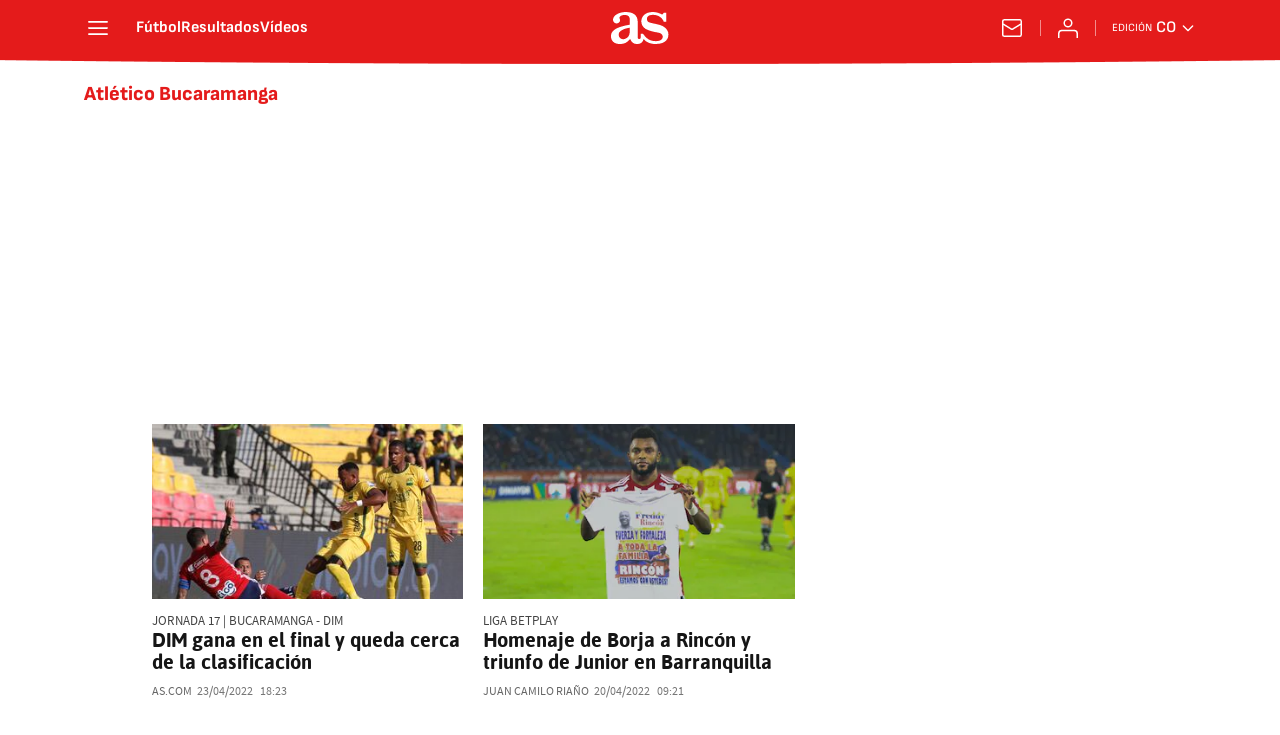

--- FILE ---
content_type: text/html; charset=utf-8
request_url: https://colombia.as.com/noticias/club-atletico-bucaramanga/34/
body_size: 40144
content:
<!DOCTYPE html><html lang="es-co" prefix="og: http://ogp.me/ns# article: http://ogp.me/ns/article#"><head><meta charSet="UTF-8"/><meta name="viewport" content="width=device-width, initial-scale=1"/><meta name="robots" content="max-snippet:-1, max-image-preview:large, max-video-preview:-1"/><meta http-equiv="X-UA-Compatible" content="IE=edge"/><title>Atlético Bucaramanga - Todas las noticias - AS Colombia</title><meta property="article:section" content=""/><meta property="og:site_name" content="Diario AS"/><meta name="description" content="Club Atlético Bucaramanga. Equipo de fútbol colombiano"/><meta name="DC.title" lang="es-co" content="Atlético Bucaramanga"/><meta name="DC.description" lang="es-co" content="Club Atlético Bucaramanga. Equipo de fútbol colombiano"/><meta name="DC.creator" content=""/><meta name="DC.publisher" content=""/><meta name="DC.language" content="es-co"/><link rel="canonical" href="https://colombia.as.com/noticias/club-atletico-bucaramanga/"/><meta property="og:url" content="https://colombia.as.com/noticias/club-atletico-bucaramanga/"/><meta property="og:type" content="website"/><meta property="og:title" content="Atlético Bucaramanga"/><meta property="og:description" content="Club Atlético Bucaramanga. Equipo de fútbol colombiano"/><meta property="og:image" content="https://static.as.com/dist/resources/images/logos/as/as.svg"/><meta name="twitter:site" content="@AS_Colombia"/><meta name="twitter:image" content="https://static.as.com/dist/resources/images/logos/as/as.svg"/><meta name="twitter:card" content="summary_large_image"/><meta name="twitter:creator" content="@AS_Colombia"/><meta name="twitter:title" content="Atlético Bucaramanga"/><meta name="twitter:description" content="Club Atlético Bucaramanga. Equipo de fútbol colombiano"/><link rel="alternate" href="https://feeds.as.com/mrss-s/list/as/site/colombia.as.com/tag/club_atletico_bucaramanga_a" type="application/rss+xml" title="RSS sobre Atlético Bucaramanga"/><link rel="next" href="https://colombia.as.com/noticias/club-atletico-bucaramanga/35/"/><link rel="prev" href="https://colombia.as.com/noticias/club-atletico-bucaramanga/33/"/><script type="application/ld+json">[{"@context":"https://schema.org/","@type":"BreadcrumbList","itemListElement":[{"@type":"ListItem","item":{"@id":"https://colombia.as.com/","@type":"Thing","name":"AS Colombia"},"position":1},{"@type":"ListItem","item":{"@id":"https://colombia.as.com/noticias/club-atletico-bucaramanga/","@type":"Thing","name":"Atlético Bucaramanga"},"position":2},{"@type":"ListItem","item":{"@id":"https://colombia.as.com/noticias/club-atletico-bucaramanga/34/","@type":"Thing","name":"Atlético Bucaramanga - Página 34"},"position":3}]},{"@context":"https://schema.org/","@type":"ItemList","name":"Atlético Bucaramanga","description":"Club Atlético Bucaramanga. Equipo de fútbol colombiano","url":"https://colombia.as.com/noticias/club-atletico-bucaramanga/34/","itemListElement":[{"@type":"ListItem","position":1,"name":"Bucaramanga 2-3 DIM: Goles, resumen y resultado","description":"Bucaramanga - DIM en vivo online, jornada 17 de la Liga BetPlay, que se jugará hoy 23 de en el estadio Alfonso López a las 4:00 p.m.","url":"https://colombia.as.com/futbol/bucaramanga-dim-en-vivo-online-liga-betplay-en-directo-n/"},{"@type":"ListItem","position":2,"name":"Homenaje de Borja a Rincón y triunfo de Junior en Barranquilla","description":"Junior de Barranquilla derrotó 2-0 a Atlético Bucaramanga en el Metropolitano. Anotaron Daniel Giraldo y Miguel Borja, quien homenajeó a Freddy Rincón.","url":"https://colombia.as.com/futbol/homenaje-de-borja-a-rincon-y-triunfo-de-junior-en-barranquilla-n/"},{"@type":"ListItem","position":3,"name":"Junior 2-0 Bucaramanga: Resultado, resumen y goles","description":"Junior - Bucaramanga en vivo online, jornada 16 de la Liga BetPlay, que se jugará hoy 16 de abril en el estadio Metropolitano a las 8:15 p.m.","url":"https://colombia.as.com/futbol/junior-bucaramanga-en-vivo-online-liga-betplay-en-directo-n/"},{"@type":"ListItem","position":4,"name":"Junior - Bucaramanga: TV, horario y cómo ver online la Liga BetPlay","description":"Horarios, cómo y dónde ver Junior - Bucaramanga, partido por la fecha 16 de la Liga BetPlay que se jugará en el Metropolitano desde las 8:15 p.m.","url":"https://colombia.as.com/futbol/junior-bucaramanga-tv-horario-y-como-ver-online-la-liga-betplay-n/"},{"@type":"ListItem","position":5,"name":"DT de Bucaramanga: “En el FPC no se juega, se tiran al piso”","description":"Armando Osma criticó la actitud de los jugadores del fútbol colombiano luego de la victoria de Bucaramanga sobre Cortuluá por Liga BetPlay.","url":"https://colombia.as.com/videos/dt-de-bucaramanga-en-colombia-no-se-juega-futbol-se-tiran-al-piso-v/"},{"@type":"ListItem","position":6,"name":"Bucaramanga le gana a Cortuluá y se mete a los ocho","description":"Victoria de Bucaramanga ante Cortuluá por la jornada 15 de la Liga Betplay.","url":"https://colombia.as.com/futbol/en-un-partido-lleno-de-goles-bucaramanga-le-gana-a-cortulua-y-se-mete-a-los-ocho-n/"},{"@type":"ListItem","position":7,"name":"Bucaramanga - Cortuluá: siga el partido en vivo","description":"Bucaramanga vs. Cortuluá en vivo por el cierre de la fecha 15 de la Liga Betplay.","url":"https://colombia.as.com/futbol/bucaramanga-cortulua-siga-el-partido-en-vivo-n/"},{"@type":"ListItem","position":8,"name":"Bucaramanga vence a Once Caldas y entra a los ocho","description":"Atlético Bucaramanga derrotó 0-1 a Once Caldas en Palogrande en el cierre de la jornada 14. El equipo ganador se metió en el grupo de los ocho.","url":"https://colombia.as.com/futbol/bucaramanga-vence-a-once-caldas-y-entra-a-los-ocho-n/"},{"@type":"ListItem","position":9,"name":"Sigue en vivo Once Caldas - Bucaramanga","description":"Sigue en vivo el partido entre Once caldas y Atlético Bucaramanga en el Estadio Palogrande que cierra la jornada 14 de la Liga BetPlay.","url":"https://colombia.as.com/futbol/sigue-en-vivo-once-caldas-bucaramanga-n/"},{"@type":"ListItem","position":10,"name":"Nacional, ante el colero por primera victoria de visitante","description":"Atlético Nacional se viene recuperando de a poco en la Liga Femenina. El equipo se enfrentará con Bucaramanga, el último en la tabla de posiciones.","url":"https://colombia.as.com/futbol/nacional-ante-el-colero-por-primera-victoria-de-visitante-n/"},{"@type":"ListItem","position":11,"name":"Dayro Moreno le da el triunfo a Bucaramanga ante Jaguares","description":"Con gol de Dayro Moreno, Atlético Bucaramanga venció 1-0 a Jaguares en el Alfonso López por la jornada 13 de la Liga BetPlay.","url":"https://colombia.as.com/futbol/dayro-moreno-le-da-el-triunfo-a-bucaramanga-ante-jaguares-n/"},{"@type":"ListItem","position":12,"name":"Sigue en directo Bucaramanga - Jaguares","description":"Atlético Bucaramanga y Jaguares se enfrentan hoy, sábado 26 de marzo, en el estadio Alfonso López de Bucaramanga por la Fecha 13 de la Liga BetPlay.","url":"https://colombia.as.com/futbol/sigue-en-directo-bucaramanga-jaguares-n/"},{"@type":"ListItem","position":13,"name":"“El partido con Bucaramanga fue el que mejor hemos jugado”","description":"El técnico de Santa Fe aseguró que la derrota en el clásico se tomó como un nuevo punto de partida en el presente campeonato.","url":"https://colombia.as.com/futbol/cardetti-el-partido-con-bucaramanga-fue-el-que-mejor-hemos-jugado-n/"},{"@type":"ListItem","position":14,"name":"Santa Fe 3 - 1 Bucaramanga: Resultado, resumen y goles","description":"Santa Fe - Bucaramanga en vivo online, jornada 12 de la Liga BetPlay, que se jugará hoy 21 de marzo en el estadio El Campín a las 8:10 p.m.","url":"https://colombia.as.com/futbol/santa-fe-bucaramanga-en-vivo-online-liga-betplay-en-directo-n/"},{"@type":"ListItem","position":15,"name":"Santa Fe vence a Bucaramanga con triplete de Morelo","description":"Con triplet de Wilson Morelo, Independiente Santa Fe venció 3-1 a Atlético Bucaramanga por la fecha 12 de la Liga BetPlay en el estadio El Campín de Bogotá.","url":"https://colombia.as.com/futbol/santa-fe-vence-a-bucaramanga-con-triplete-de-morelo-n/"},{"@type":"ListItem","position":16,"name":"Bucaramanga 1 - 0 Deportivo Cali: Resumen, resultado y goles","description":"Bucaramanga - Cali en vivo online, jornada 11 de la Liga BetPlay, que se jugará hoy 16 de marzo en el Alfonso López a las 6:05 p.m.","url":"https://colombia.as.com/futbol/bucaramanga-cali-en-vivo-online-liga-betplay-en-directo-n/"},{"@type":"ListItem","position":17,"name":"Bucaramanga vence al Cali que no sale del fondo","description":"Por la fecha 11 de la Liga BetPlay, Bucaramanga venció al Cali 1-0 en el estadio Alfonso López con gol de Kevin Pérez.","url":"https://colombia.as.com/futbol/bucaramanga-vence-al-cali-que-no-sale-del-fondo-n/"},{"@type":"ListItem","position":18,"name":"América gana y ratifica su liderato en la Liga Femenina","description":"América de Cali venció 0-1 a Atlético Bucaramanga por la sexta fecha de la Liga BetPlay Femenina en el estadio Alfonso López con gol de Tatiana Castañeda.","url":"https://colombia.as.com/futbol/america-gana-y-ratifica-su-liderato-en-la-liga-femenina-n/"},{"@type":"ListItem","position":19,"name":"Alianza Petrolera y Bucaramanga empatan 2-2 en el clásico","description":"Alianza arrancó mejor, pero luego no supo reponerse a los 10  minutos que tuvo la visita para empatar el juego 2-2.","url":"https://colombia.as.com/colombia/2022/03/06/futbol/1646575854_983683.html"},{"@type":"ListItem","position":20,"name":"Alejandro Restrepo del cambio de Aldair al apoyo directivo","description":"El técnico de Atlético Nacional se mostró hermético con el cambio del portero. Asegura que  es un tema de camerino . También asegura que tiene el apoyo de la institución.","url":"https://colombia.as.com/colombia/2022/02/28/videos/1646063913_380053.html"},{"@type":"ListItem","position":21,"name":"Restrepo sobre Aldair Quintana: \"Es un tema de camerino\"","description":"El técnico de Atlético Nacional no quiso profundizar en el cambio de su arquero. Además dijo que siente el respaldo de jugadores y directivos.","url":"https://colombia.as.com/colombia/2022/02/28/futbol/1646014933_544708.html"},{"@type":"ListItem","position":22,"name":"Dura caída de Atlético Nacional en Bucaramanga","description":"El equipo de Alejandro Restrepo perdió 1-3 en su visita al estadio Alfonso López. Aldair Quintana falló en el segundo gol y fue sustituido.","url":"https://colombia.as.com/colombia/2022/02/28/futbol/1646011299_253842.html"},{"@type":"ListItem","position":23,"name":"Bucaramanga 3 - 1 Nacional: Resultado, resumen y goles","description":"El equipo leopardo se llevó el triunfo en su casa en un buen juego. Téliz, Cárdenas y Marcelin anotaron los goles del triunfo.","url":"https://colombia.as.com/colombia/2022/02/27/futbol/1645999196_736556.html"},{"@type":"ListItem","position":24,"name":"Bucaramanga - Nacional: TV, horario y cómo ver online Liga BetPlay","description":"Horarios, cómo y dónde ver Bucaramanga - Nacional, partido de la fecha 9 de la Liga BetPlay que se jugará en el Alfonso López desde las 6 10 p.m.","url":"https://colombia.as.com/colombia/2022/02/27/futbol/1645968574_764402.html"},{"@type":"ListItem","position":25,"name":"Nacional encarga a su equipo alterno el juego por la Liga","description":"Los verdolagas sacuden su nómina por las lesiones y el duelo de Copa. Seis juveniles convocados.","url":"https://colombia.as.com/colombia/2022/02/27/futbol/1645966493_202928.html"}]}]</script><meta name="theme-color" content="#ffffff"/><link rel="icon" type="image/x-icon" href="https://static.as.com/dist/resources/images/favicon/favicon.ico"/><link rel="icon" sizes="96x96" type="image/png" href="https://static.as.com/dist/resources/images/favicon/favicon-96x96.png"/><link rel="icon" type="image/svg+xml" href="https://static.as.com/dist/resources/images/favicon/favicon.svg"/><link rel="mask-icon" type="image/svg+xml" href="https://static.as.com/dist/resources/images/favicon/safari-pinned-tab.svg" color="#E41B1B"/><link rel="apple-touch-icon" type="image/png" href="https://static.as.com/dist/resources/images/favicon/apple-touch-icon-180x180.png"/><link rel="manifest" href="/pf/resources/manifests/site.webmanifest?d=780"/><link rel="preconnect" href="https://static.as.com"/><link rel="preload" as="image" href="https://img.asmedia.epimg.net/resizer/v2/KLJXMETS5RF7NABRW5AW5CTC5E.jpg?auth=1d929e2b3d3ca39be8077bcc4933e57d802c082acd2b7dcc0e609dbe09df2923&amp;width=240&amp;height=135&amp;smart=true" imageSrcSet="https://img.asmedia.epimg.net/resizer/v2/KLJXMETS5RF7NABRW5AW5CTC5E.jpg?auth=1d929e2b3d3ca39be8077bcc4933e57d802c082acd2b7dcc0e609dbe09df2923&amp;width=240&amp;height=135&amp;smart=true 240w, https://img.asmedia.epimg.net/resizer/v2/KLJXMETS5RF7NABRW5AW5CTC5E.jpg?auth=1d929e2b3d3ca39be8077bcc4933e57d802c082acd2b7dcc0e609dbe09df2923&amp;width=360&amp;height=203&amp;smart=true 360w, https://img.asmedia.epimg.net/resizer/v2/KLJXMETS5RF7NABRW5AW5CTC5E.jpg?auth=1d929e2b3d3ca39be8077bcc4933e57d802c082acd2b7dcc0e609dbe09df2923&amp;width=480&amp;height=270&amp;smart=true 480w, https://img.asmedia.epimg.net/resizer/v2/KLJXMETS5RF7NABRW5AW5CTC5E.jpg?auth=1d929e2b3d3ca39be8077bcc4933e57d802c082acd2b7dcc0e609dbe09df2923&amp;width=644&amp;height=362&amp;smart=true 644w, https://img.asmedia.epimg.net/resizer/v2/KLJXMETS5RF7NABRW5AW5CTC5E.jpg?auth=1d929e2b3d3ca39be8077bcc4933e57d802c082acd2b7dcc0e609dbe09df2923&amp;width=736&amp;height=414&amp;smart=true 736w" imageSizes="
    (min-width: 996px) 312px,
    (min-width: 768px) 358px,
    167px" fetchpriority="high"/><link rel="preload" href="https://static.as.com/dist/resources/fonts/ascombold/ascombold-regular.woff2" as="font" crossorigin="anonymous" type="font/woff2"/><link rel="preload" as="script" fetchpriority="low" href="https://static.prisa.com/dist/subs/pmuser/v2/stable/pmuser.min.js"/><style>html{-webkit-font-smoothing:antialiased;min-width:320px}article,aside,b,body,div,figure,h1,h2,header,html,img,li,nav,p,span,strong,time,ul{margin:0;padding:0;border:0;outline:0;font-size:100%;background:#0000}body{font:16px/18px sourcesans,sans-serif;overflow-x:hidden}article,aside,figure,header,main,nav{display:block}[hidden]{display:none}img{display:block;padding:0;margin:0}svg:not(:root){overflow:hidden}ul{padding:0;margin:0;list-style-type:none}h1,h2{margin:0;padding:0;font-weight:400}a{text-decoration:none;outline:0;background-color:#0000;color:inherit}a img{border:none}button{color:inherit;font:inherit;margin:0;outline:0}button{overflow:visible;padding:0;background:0 0;border:0;border-radius:0}button{text-transform:none}button::-moz-focus-inner{border:0;padding:0}*,:after,:before{box-sizing:border-box}[class*=ai-],[class^=ai-]{font-family:as-icons;text-transform:none;line-height:1;font-weight:400;-webkit-font-smoothing:antialiased;-moz-osx-font-smoothing:grayscale}.ai-close:before{content:""}.ai-mail:before{content:""}.ai-menu:before{content:""}.ai-play:before{content:"";position:relative;left:1px}.ai-user:before{content:""}.ai-ar-l:before{content:""}.ai-ar-r:before{content:""}.ai-fb:before{content:""}.ai-tw:before{content:""}.ai-wa:before{content:""}.ai-as:before{content:""}.ai-source:before{content:""}.ct{padding:0 10px;margin:0 auto;width:100%}.row{margin:0-10px;display:flex;flex:1 1 100%;flex-wrap:wrap}.col-xs-12{width:100%;max-width:100%}[class*=col-],[class^=col-]{display:flex;flex:1 1 auto;flex-wrap:wrap;place-content:flex-start;position:relative;min-height:1px;padding:0 10px}.ad{position:relative;width:100%;height:auto}.ad .ad__cnt{position:relative;display:flex;width:100%;margin:0 auto;text-align:center;color:#ddd}.ad .ad__cnt>div{width:100%;margin-left:auto;margin-right:auto}[data-adtype=LDB] .ad__cnt>div:before,[data-adtype=MLDB] .ad__cnt>div:before,[data-adtype=MPU] .ad__cnt>div:before{content:"PUBLICIDAD";position:absolute;width:100%;top:-13px;left:50%;height:8px;text-align:center;font:8px sans-serif;color:#999;transform:translate(-50%)}[data-adtype=MPU]{padding-top:13px;margin-bottom:20px}[data-adtype=MPU] .ad__cnt{justify-content:center;align-items:flex-start;min-height:600px;max-width:300px}[data-adtype=MPU] .ad__cnt>div{position:sticky;top:70px;width:100%}[data-adtype=LDB],[data-adtype=MLDB]{flex:1 1 100%;margin-bottom:20px}[data-adtype=LDB] .ad__cnt,[data-adtype=MLDB] .ad__cnt{min-height:100px;display:flex;align-items:center;justify-content:center}[data-adtype=LDB] .ad__cnt>div:before,[data-adtype=MLDB] .ad__cnt>div:before{top:50%;left:-13px;width:auto;height:auto;writing-mode:vertical-lr;transform:rotate(180deg) translateY(50%)}[data-adtype=NSTD]{margin-bottom:15px;padding:15px 0;border-bottom:1px solid #ddd}@font-face{font-family:as-icons;src:url(https://static.as.com/dist/resources/fonts/as-icons/as-icons.woff2) format("woff2"),url(https://static.as.com/dist/resources/fonts/as-icons/as-icons.woff) format("woff");font-weight:400;font-style:normal;font-display:swap}@font-face{font-family:sourcesans;src:url(https://static.as.com/dist/resources/fonts/sourcesanspro/sourcesanspro-regular.woff2) format("woff2"),url(https://static.as.com/dist/resources/fonts/sourcesanspro/sourcesanspro-regular.woff) format("woff");font-weight:500;font-style:normal;font-display:swap}@font-face{font-family:sourcesans;src:url(https://static.as.com/dist/resources/fonts/sourcesanspro/sourcesanspro-semibold.woff2) format("woff2"),url(https://static.as.com/dist/resources/fonts/sourcesanspro/sourcesanspro-semibold.woff) format("woff");font-weight:600;font-style:normal;font-display:swap}@font-face{font-family:sourcesans;src:url(https://static.as.com/dist/resources/fonts/sourcesanspro/sourcesanspro-bold.woff2) format("woff2"),url(https://static.as.com/dist/resources/fonts/sourcesanspro/sourcesanspro-bold.woff) format("woff");font-weight:700;font-style:normal;font-display:swap}@font-face{font-family:ascombold;src:url(https://static.as.com/dist/resources/fonts/ascombold/ascombold-regular.woff2) format("woff2"),url(https://static.as.com/dist/resources/fonts/ascombold/ascombold-regular.woff) format("woff");font-weight:500;font-style:500;font-display:swap}@font-face{font-family:ascombold;src:url(https://static.as.com/dist/resources/fonts/ascombold/ascombold-italic.woff2) format("woff2"),url(https://static.as.com/dist/resources/fonts/ascombold/ascombold-italic.woff) format("woff");font-weight:500;font-style:italic;font-display:swap}.btn-r{position:relative;display:inline-block;flex:0 0 auto;box-sizing:border-box;font-size:15px;font-weight:550;color:#434343;line-height:33px;height:35px;border-radius:100px;border:1px solid #c1c1c1;padding:0 15px}.btn-r span+span{margin-left:5px}.btn-r__i{float:left;color:#ce0000;font-size:20px;line-height:33px}.btn-mm{display:flex;align-items:flex-end;position:absolute;left:0;bottom:0;width:100%;height:100%}.btn-mm .ai-play{font-size:18px;width:30px;height:30px;line-height:30px;background:#ce0000;color:#fff;position:absolute;left:50%;top:50%;border-radius:50%;text-align:center;transform:translate(-50%,-50%)}.btn-mm .ai-source{height:25px;line-height:25px;padding:0 5px;font-size:15px;text-align:center;position:relative;color:#fff;z-index:1;background:#333}.s{flex:1 1 100%;width:100%;display:flex;position:relative;margin-bottom:15px}.s .mm{flex:0 0 124px;width:124px;position:relative;margin:0 15px 0 0}.s .mm__wr{position:relative;overflow:hidden;padding-top:75%}.s .mm__wr>img{position:absolute;width:auto;height:100.75%;left:50%;top:50%;transform:translate(-50%,-50%)}.s__cnt{display:flex;flex-direction:column;position:relative;width:100%}.s__tl-wr{display:block}.s .ki{position:relative;font-size:13px;line-height:15px;color:#434343;text-transform:uppercase}.s .ki a{color:inherit;display:block}.s__tl{font:17px/19px ascombold,sans-serif;color:#151515;overflow-wrap:anywhere}.s__tl a{color:inherit}.s__txt{position:relative;margin-bottom:auto}.s__sum{font-size:15px;line-height:20px;color:#666;margin-top:10px}.s__me{display:flex;align-items:flex-end;justify-content:space-between;position:relative;margin-top:10px}.s__me__au{display:flex;flex-wrap:wrap;font:12px/18px sourcesans,sans-serif;text-transform:uppercase}.s__au{margin-right:5px;color:#666}.s__au:before{content:"/";display:inline-block;margin-right:5px}.s__au:first-child:nth-child(n-2):before{display:none}.s__date{white-space:nowrap}.s__day,.s__hour{color:#767676;margin-right:5px}.s__com{display:flex;align-items:center;height:18px;font-weight:600;color:#666;position:relative;margin-left:10px}.s__com:before{content:"";font:400 18px as-icons;margin-right:3px}.s__com:after{content:"";position:absolute;left:-7px;top:4px;bottom:4px;width:1px;border-left:1px solid #ddd}.mm{position:relative}.mm__wr{position:relative;display:block}.mm__img{width:100%;height:auto}.btn-str{position:absolute;z-index:3;color:#fff;height:25px;top:10px;right:10px;padding-left:23px;padding-right:0;background:#3339;border-radius:13px;border:1px solid #fff}.btn-str__txt{display:none;font-size:13px;line-height:23px;font-weight:550;text-transform:uppercase;position:relative;padding-right:13px;padding-left:2px}.btn-str:before{content:"";display:block;position:absolute;left:7px;top:7px;width:9px;height:9px;border-radius:5px;background:red;animation:.8s ease-in-out infinite dot-anim}.btn-str:after{content:"";display:block;position:absolute;box-sizing:border-box;left:4px;top:4px;width:15px;height:15px;border-radius:50%;border:1px solid red;animation:.8s ease-out infinite wave-anim}@keyframes dot-anim{0%{transform:scale(.75)}50%{transform:scale(1)}to{transform:scale(.75)}}@keyframes wave-anim{0%{opacity:0;transform:scale(0)}65%{opacity:1}to{transform:scale(.9);opacity:0}}.btn-ivw{position:absolute;top:10px;right:10px;display:flex;align-items:center;color:#fff;font-size:13px;border-radius:25px;min-width:25px;height:25px;padding:2px 13px 1px;text-transform:uppercase;overflow:hidden;z-index:3;background:#ce0000}.btn-ivw__txt{position:relative;margin-right:8px;padding-right:8px}.btn-ivw__txt:before{content:"";position:absolute;top:4px;bottom:4px;right:0;border-right:1px solid hsla(0,0%,100%,.5)}.btn-ivw:after{position:relative;font-family:as-icons}.btn-ivw:after{font-size:19px;content:""}.s--op{padding:15px 10px 10px;background:#f0f0f0;border-bottom:none;min-height:95px}.s--op .s__cnt{z-index:1}.s--op .s__tl{font-style:italic;font-size:18px;line-height:20px}.s--op .s__txt{padding-bottom:19px}.s--op .s__txt:before{content:"";position:absolute;width:40px;height:3px;background:#f9a300;bottom:6px;left:0}.s--op .s__txt:after{content:"";position:absolute;bottom:7px;left:16px;border:6px solid transparent;border-left-color:#f9a300;transform:rotate(-45deg);transform-origin:right}.s--op .s__au{color:#333}.s--op .s__au-lbl{color:#666;margin-right:5px}.s--op .s__au:nth-child(2):before{display:none}.s--op .s__op-pic{align-self:flex-end;margin-right:-10px;margin-bottom:-10px}.s--op .s__op-pic__wr{display:block;width:115px;height:84px;overflow:hidden;position:relative}.s--op .s__op-pic__wr img{position:absolute;left:50%;height:84px;width:200px;-o-object-fit:cover;object-fit:cover;transform:translate(-50%)}.s--op .s__me{margin-top:10px}.s--op.s--v .s__au{display:block}.ss-wr{position:relative;flex:1 1 100%;width:100%}.area-gr{position:relative}.pag{display:flex;justify-content:space-between;align-items:center;height:55px;width:100%;margin-bottom:20px;padding-top:12px;border-top:3px solid #ddd}.pag__index{font-size:13px;line-height:15px;color:#434343}.pag__lbl{padding-right:3px}.pag__nav{display:flex}.pag__nav [class*=ai-]{min-width:33px;color:inherit;line-height:inherit;display:inline-block}.pag__nav .btn-r{margin-left:10px;padding:0;text-align:center}.pag__nav .is-disabled{color:#ddd;border-color:#ddd}.g-double-col .ss-wr .row:not(:last-child){position:relative}.g-double-col{margin-bottom:0}.g-double-col:after{display:none}.g-double-col .col-md-8>.s--v{padding-bottom:15px;border-bottom:1px solid #ddd}@font-face{font-family:sofiasans;font-style:normal;font-weight:200;font-display:swap;src:url(https://static.as.com/dist/resources/fonts/sofiasans/sofiasans-200.woff2) format("woff2"),url(https://static.as.com/dist/resources/fonts/sofiasans/sofiasans-200.woff) format("woff"),url(https://static.as.com/dist/resources/fonts/sofiasans/sofiasans-200.ttf) format("truetype")}@font-face{font-family:sofiasans;font-style:normal;font-weight:300;font-display:swap;src:url(https://static.as.com/dist/resources/fonts/sofiasans/sofiasans-300.woff2) format("woff2"),url(https://static.as.com/dist/resources/fonts/sofiasans/sofiasans-300.woff) format("woff"),url(https://static.as.com/dist/resources/fonts/sofiasans/sofiasans-300.ttf) format("truetype")}@font-face{font-family:sofiasans;font-style:normal;font-weight:400;font-display:swap;src:url(https://static.as.com/dist/resources/fonts/sofiasans/sofiasans-400.woff2) format("woff2"),url(https://static.as.com/dist/resources/fonts/sofiasans/sofiasans-400.woff) format("woff"),url(https://static.as.com/dist/resources/fonts/sofiasans/sofiasans-400.ttf) format("truetype")}@font-face{font-family:sofiasans;font-style:italic;font-weight:400;font-display:swap;src:url(https://static.as.com/dist/resources/fonts/sofiasans/sofiasans-400-italic.woff2) format("woff2"),url(https://static.as.com/dist/resources/fonts/sofiasans/sofiasans-400-italic.woff) format("woff"),url(https://static.as.com/dist/resources/fonts/sofiasans/sofiasans-400-italic.ttf) format("truetype")}@font-face{font-family:sofiasans;font-style:normal;font-weight:600;font-display:swap;src:url(https://static.as.com/dist/resources/fonts/sofiasans/sofiasans-600.woff2) format("woff2"),url(https://static.as.com/dist/resources/fonts/sofiasans/sofiasans-600.woff) format("woff"),url(https://static.as.com/dist/resources/fonts/sofiasans/sofiasans-600.ttf) format("truetype")}@font-face{font-family:sofiasans;font-style:normal;font-weight:700;font-display:swap;src:url(https://static.as.com/dist/resources/fonts/sofiasans/sofiasans-700.woff2) format("woff2"),url(https://static.as.com/dist/resources/fonts/sofiasans/sofiasans-700.woff) format("woff"),url(https://static.as.com/dist/resources/fonts/sofiasans/sofiasans-700.ttf) format("truetype")}@font-face{font-family:sofiasans;font-style:normal;font-weight:800;font-display:swap;src:url(https://static.as.com/dist/resources/fonts/sofiasans/sofiasans-800.woff2) format("woff2"),url(https://static.as.com/dist/resources/fonts/sofiasans/sofiasans-800.woff) format("woff"),url(https://static.as.com/dist/resources/fonts/sofiasans/sofiasans-800.ttf) format("truetype")}@font-face{font-family:sofiasans;font-style:italic;font-weight:800;font-display:swap;src:url(https://static.as.com/dist/resources/fonts/sofiasans/sofiasans-800-italic.woff2) format("woff2"),url(https://static.as.com/dist/resources/fonts/sofiasans/sofiasans-800-italic.woff) format("woff"),url(https://static.as.com/dist/resources/fonts/sofiasans/sofiasans-800-italic.ttf) format("truetype")}@font-face{font-family:sofiasans;font-style:normal;font-weight:900;font-display:swap;src:url(https://static.as.com/dist/resources/fonts/sofiasans/sofiasans-900.woff2) format("woff2"),url(https://static.as.com/dist/resources/fonts/sofiasans/sofiasans-900.woff) format("woff"),url(https://static.as.com/dist/resources/fonts/sofiasans/sofiasans-900.ttf) format("truetype")}:focus-visible{outline:#1b4be4 solid 2px;border-radius:4px}.ai{position:relative}.ai svg{width:100%;height:auto;fill:#fff}.ai-ar-d-b svg{transform:rotate(90deg)}.ai-ar-l svg{transform:rotate(180deg)}.mo{position:fixed;inset:0;z-index:99999999;display:none}.mo:before{content:"";position:absolute;inset:0;background-color:#22222280}.mo_w{position:relative;display:flex;justify-content:center;align-items:center;height:100%;width:100%;padding:1.25rem;box-sizing:border-box}.mo_b{position:relative;z-index:1}.mo_hz{position:absolute;inset:0;z-index:0}.mo_btn-close{position:absolute;background:0 0;border:none;padding:0;inset:1.25rem 1.25rem auto auto;width:1.5rem;height:1.5rem;flex:0 0 auto;z-index:2}.mo_btn-close .ai{display:block;width:100%;height:100%}.mo-user .mo_btn-close{width:2rem;height:2rem;inset:1rem 1rem auto auto}.mo-user .mo_btn-close .ai svg{fill:#222}.mo-user .mo_w{padding:0}.mo-user_b{display:flex;flex-direction:column;box-sizing:border-box;padding:3rem 2rem 2rem;background-color:#fff}.mo-user_t{display:block;font:800 1.5rem/1.75rem sofiasans,sans-serif;color:#222;margin:0 0 2rem;text-align:center}.mo-user_i{border-radius:50%;overflow:hidden;height:5rem;width:5rem;margin:0 auto .5rem}.mo-user_i img{width:100%;height:100%;-o-object-fit:cover;object-fit:cover}.mo-user_l{display:flex;flex-direction:column;gap:1.5rem;text-align:center;font:400 1rem/1.25rem sofiasans,sans-serif}.mo-user_l button{color:#e41b1b;text-decoration:none}.mo-user_l button{padding:0;margin:0;background:0 0;border:none;line-height:inherit}.mo-user_l .mo-user_btn{display:flex;justify-content:center;white-space:nowrap;background-color:#e41b1b;color:#fff;padding:.75rem 1.25rem;font-size:1.125rem;border-radius:.75rem;position:relative}.w_eds_li{display:flex;flex-wrap:wrap;gap:.625rem 1rem;list-style:none;padding:0;margin:0;font:400 1rem/1.25rem sofiasans,sans-serif}.w_eds_li a{min-width:120px;display:flex;align-items:center;text-decoration:none;color:inherit}.w_eds_flag{position:relative;width:1rem;height:1rem;overflow:hidden;border-radius:50%;border:.0625rem solid #fff;outline:#c9c9c9 solid .0625rem;margin-right:.5rem}.w_eds_flag img{position:relative;left:50%;height:1rem;aspect-ratio:29/18;transform:translate(-50%)}.w_sb{display:flex;align-items:center;gap:.375rem}.w_sb_bt{display:inline-flex;justify-content:center;align-items:center;border-radius:1.75rem;width:2.25rem;height:2.25rem;text-decoration:none}.w_sb_bt:has(.ai-tw){background-color:#000}.w_sb_bt:has(.ai-fb){background-color:#1877f2}.w_sb_bt:has(.ai-wa){background-color:#25d366}.w_sb .ai{height:1.75rem;width:1.75rem}.mh{position:relative}.mh_wr{position:relative;min-height:3.5rem}.mh_c{position:relative;margin:0 auto;display:flex;align-items:center;height:3.5rem;color:#fff;font:400 1rem/1rem sofiasans,sans-serif;padding:0 1rem;z-index:10000010}.mh_c a{text-decoration:none;color:inherit}.mh_c:before{content:"";position:absolute;top:0;left:50%;width:100vw;height:3.5rem;background:url(https://static.as.com/dist/resources/images/v2/ui/main-header-bg-xs.png) center center no-repeat;background-size:auto;z-index:-1;transform:translate(-50%)}.mh_hb{display:flex;align-items:center;position:relative;margin:0 auto 0 0;padding:0;color:#fff;background:0 0;border:0}.mh_hb .ai{height:1.75rem;width:1.75rem}.mh_nav,.mh_sc-close{display:none}.mh_logo{position:absolute;left:50%;transform:translate(-50%)}.mh_logo .ai{display:block;width:2.9375rem;height:1.625rem}.mh_to{position:relative;display:flex;align-items:center;order:2;background-color:#e41b1b}.mh_nw,.mh_su{display:none;position:relative}.mh_nw .ai{display:flex;height:1.5rem;width:1.5rem}.mh_xt{display:none}.mh_u{position:relative;display:flex;align-items:center;min-width:1.25rem}.mh_u .ai{display:flex;height:1.5rem;width:1.5rem}.mh_u_i{position:relative;display:flex;align-items:center}.mh_u_long{display:none}.mh_u_short{text-transform:uppercase;font-weight:700}.mh_u_badge{position:relative;width:1.5625rem;height:1.5625rem;display:flex;align-items:center;justify-content:center;margin-left:-.4375rem;margin-top:-.9375rem}.mh_u_badge:after{content:"";display:block;box-sizing:border-box;width:1.125rem;height:1.125rem;background:url(data:image/svg+xml,%3Csvg\ width=\'15\'\ height=\'15\'\ fill=\'none\'\ xmlns=\'http://www.w3.org/2000/svg\'%3E%3Cpath\ d=\'M7.12507\ 1.00708c.489\ 0\ .88541.39641.88541.88542l.00003.39023C9.86703\ 2.68806\ 11.257\ 4.3415\ 11.257\ 6.31958v2.36111l1.3378\ 1.60531c.4174.5009.3497\ 1.2453-.1512\ 1.6627-.2121.1768-.4796.2737-.7557.2737H2.56227c-.652\ 0-1.18056-.5286-1.18056-1.1806\ 0-.2762.09683-.5436.27363-.7558l1.33778-1.60531V6.31958c0-1.97808\ 1.38999-3.63152\ 3.24651-4.03685l.00002-.39023c0-.48901.39642-.88542.88542-.88542ZM8.30562\ 12.8126c0\ .652-.52855\ 1.1806-1.18055\ 1.1806s-1.18056-.5286-1.18056-1.1806h2.36111Z\'\ fill=\'%23E41B1B\'/%3E%3C/svg%3E) center center no-repeat #ffd419;background-size:12px;border:1px solid #e41b1b;border-radius:50%;animation:2.4s 3 mh_u_badge;animation-delay:1s}.mh_u_m{display:flex;position:absolute;top:1.875rem;right:-.25rem;min-width:9.5rem;flex-direction:column;gap:1rem;padding:1rem;background:#fff;border:.0625rem solid #e9e9e9;border-radius:.25rem 0 .25rem .25rem;visibility:hidden}.mh_u_m_t{font-size:.875rem;line-height:1.25rem;font-weight:600;text-align:center;color:#4a4a4a}.mh_u_m_t a{font-size:1rem;color:#e41b1b}.mh_u_btn-close{position:absolute;top:-2.125rem;right:-.0625rem;padding:.25rem .25rem .5rem;background:#fff;border-radius:.25rem .25rem 0 0;border:.0625rem solid #e9e9e9;border-bottom:none}.mh_u_btn-close .ai{display:block;height:1.3125rem;width:1.3125rem}.mh_u_btn-close .ai svg{fill:#222}.mh_u_btn{display:flex;position:relative;font:600 1rem/1.125rem sofiasans,sans-serif;color:#fff;text-align:center;background-color:#e41b1b;padding:.5rem 1rem;border-radius:.5rem;justify-content:center;white-space:nowrap}.mh_u_btn .ai{width:1rem;height:1rem;margin-right:.5rem}@keyframes mh_u_badge{0%{animation-timing-function:ease-out;transform:scale(1)}11%{animation-timing-function:ease-out;transform:scale(1.2)}22%{animation-timing-function:ease-out;transform:scale(1)}33%{animation-timing-function:ease-out;transform:scale(1.2)}44%{animation-timing-function:ease-out;transform:scale(1)}to{transform:scale(1)}}.mh_ed{display:none;position:relative;background-color:#e41b1b}.mh_ed_m{visibility:hidden}.mh--is-fixed .mh_c{position:fixed;inset:0 0 auto;z-index:10000010}.msh{position:fixed;top:0;left:0;width:100%;height:100%;z-index:99999999;overflow:hidden;visibility:hidden}.msh_c{position:relative;width:300vw;height:100%;overflow:hidden auto;display:flex;flex-direction:column;align-items:flex-start;z-index:1}.msh_c:before{content:"";position:fixed;top:0;left:0;width:100%;height:100%;background:#fff;z-index:-1}.msh_c nav{width:100%}.msh_c a{text-decoration:none;color:inherit}.msh_btn-close{position:relative;margin:0 auto 0 0;padding:1.25rem;max-width:100vw;font-size:1.5rem;background:0 0;border:none}.msh_btn-close .ai{display:block;width:24px;height:24px}.msh_btn-close .ai svg{fill:#222}.msh_s{position:relative;padding:20px 0;margin:0 20px;border-top:.0625rem solid #e9e9e9;color:#3a3a3a;font:400 1rem/1.25rem sofiasans,sans-serif;width:100%;max-width:calc(100vw - 40px)}.msh_s_t{display:block;font-weight:600;color:#323232;margin-bottom:.5rem}.msh_s strong,.msh_s--t li{font-weight:600}.msh_li{font-weight:400;list-style:none;padding:0;margin:0}.msh_li a{display:flex;align-items:center;margin-bottom:.75rem}.msh_li .ai{display:block;width:1rem;height:1.125rem}.msh_li .ai-mail{margin-right:.75rem}.msh_li .ai-mail svg{fill:#3a3a3a}.msh_li .ai-ar-r svg{fill:#3a3a3a}.msh_li li:last-child>a{margin-bottom:0}.msh_li .msh_li--1,.msh_li .msh_li--2{position:relative}.msh_li:only-child>a{margin-bottom:0}.msh_s-topics .msh_li{display:flex;align-items:center;flex-wrap:wrap;gap:.5rem;font-size:.8125rem;line-height:1rem;font-weight:400;color:#4a4a4a}.msh_s-topics .msh_li a{margin-bottom:0}.msh .w_sb{gap:.75rem}.msh .w_sb_bt{width:2.25rem;height:2.25rem}.msh .msh_li_ar{position:absolute;top:0;right:0}.msh_sm{background-color:#fff;position:fixed;top:0;left:0;width:100%}.msh_btn-back{display:flex;align-items:center;margin:0 auto 0 0;padding:1.25rem;background:0 0;border:none;line-height:24px}.msh_btn-back .ai{display:block;height:24px;width:24px;margin-right:8px}.msh_btn-back .ai svg{fill:#222}.mh_pb{position:absolute;inset:0 0 auto;height:3.5rem;z-index:9999998}.mh_pb_fill{position:relative;overflow:hidden;height:4.125rem;width:0}.mh_pb_bg,.mh_pb_fill_bg{position:absolute;inset:0 0 auto}.mh_pb_bg:before,.mh_pb_fill_bg:before{content:"";position:absolute;top:0;left:50%;width:100vw;height:3.5rem;background:url(https://static.as.com/dist/resources/images/v2/ui/main-header-bg-xs.png) center center no-repeat;background-size:auto;z-index:-1;transform:translate(-50%)}.mh_pb_fill_bg:before{background:url(https://static.as.com/dist/resources/images/v2/ui/main-progress-bar-xs.png) center center no-repeat;background-size:auto;z-index:0}.mh--is-fixed .mh_pb{position:fixed;inset:0 0 auto}.mh:has(.mh_pb) .mh_c:after,.mh:has(.mh_pb) .mh_c:before{background-position-y:-.25rem}.sh{position:relative;margin:0 auto;max-width:1152px}.sh_c{position:relative;display:grid;grid-template-columns:1fr auto;background-color:#fff;padding:0}.sh_c:after{content:"";position:absolute;left:20px;right:20px;bottom:0;height:1px;background:#e9e9e9}.sh_t{display:flex;align-items:center;justify-content:center;margin:0;min-height:52px;padding:0 1.25rem}.sh_t_e{display:flex;align-items:center;margin:0}.sh_t_l{position:relative;font:800 1.25rem sofiasans,sans-serif;color:#e41b1b;text-decoration:none;text-wrap:balance;height:100%;display:flex;align-items:center}.sh_t_l .ai{display:none}.sh_m{grid-column:1/3;overflow-x:scroll;display:flex;margin:0 auto;max-width:100%;padding:.25rem 0 1rem}.sh_m_i{font:400 .875rem/1rem sofiasans,sans-serif;padding:.25rem .75rem;color:#3a3a3a;background-color:#faf8f4;border-radius:1.25rem;flex:0 0 auto;text-decoration:none;margin-left:.5rem}.sh_m_i:first-child{margin-left:1.25rem}.sh_m_i:last-child{margin-right:1.25rem}.sh_m_i.is-selected{background-color:#fff;color:#e41b1b;font-weight:700;border:.0625rem solid #e0d7c0}.sh_m_trk{display:flex;flex:0 0 auto}.sh .ad-nstd{grid-row:1/2;grid-column:2/3;display:flex;align-items:center;justify-content:flex-end}.mh .ai:before,.mo .ai:before,.msh .ai:before,.sh .ai:before{display:none}.mh{display:block}.msh_sm{box-sizing:content-box}.sh{margin-bottom:8px}.sh .sh_c:after{display:none}.sh .sh_m{margin-bottom:24px}.sh .sh_m:after{content:"";position:absolute;left:20px;right:20px;bottom:24px;height:1px;background:#e9e9e9}.sh .ad-nstd{margin:0;padding:0;border:none;width:auto}.sh .ad-nstd:after,.sh .ad-nstd:before{display:none}._hidden{display:none!important}.ad-ldb-1{position:relative;display:flex;justify-content:center;align-items:center;min-height:100px}.mha-wr{position:relative}.mha-wr .ad-ldb-1{max-width:100%;margin:0;padding:0;background:linear-gradient(to top,#f0f0f0,#e9e9e9 6%);z-index:10000015}.mha-wr .ad-ldb-1>div{max-width:320px}.ad-ldb-1>div{top:0}@media (min-width:576px){.mh_c:before{background-size:160% 100%}.mh_pb_bg:before,.mh_pb_fill_bg:before{background-size:160% 100%}}@media (min-width:768px) and (max-width:995px){.ct{padding-left:16px;padding-right:16px;max-width:768px}.col-sm-6{width:49.9%;max-width:50%}.col-sm-12{width:99.9%;max-width:100%}.col-sm-12>.s--v:not(.s--op):not(.s--ft):not(.s--gal):not(.s--scr):not(.s--kem) .ki{font-size:15px;line-height:20px}.col-sm-12>.s--v:not(.s--op):not(.s--ft):not(.s--gal):not(.s--scr):not(.s--kem) .s__tl{font-size:48px;line-height:50px}.col-sm-12>.s--v:not(.s--op):not(.s--ft):not(.s--gal):not(.s--scr):not(.s--kem) .s__sum{font-size:19px;line-height:25px}.col-sm-6>.s--v:not(.s--h-sm) .s__tl{font-size:22px;line-height:24px}.col-sm-6>.s--op.s--v{min-height:250px;padding:15px 25px 15px 15px}.col-sm-6>.s--op.s--v .s__tl{font-size:24px;line-height:26px}.ss-wr{padding-top:20px;border-top:1px solid #ddd}.ss-wr>.row>.col-sm-6:last-child,.ss-wr>.row>.col-sm-6:nth-last-child(2){margin-bottom:0}.ss-wr>.row>.col-sm-6:last-child:after,.ss-wr>.row>.col-sm-6:nth-last-child(2):after{display:none}.col-sm-12>.s .btn-str span{display:block}.g-double-col .ss-wr{padding-top:0;border-top:0}.g-double-col .ss-wr .col-sm-6:nth-child(odd):after{right:-10px}.g-double-col .ss-wr [data-adtype=MPU]{margin-top:-1px;margin-bottom:40px}.g-double-col .ss-wr [data-adtype=MPU]:after,.g-double-col .ss-wr [data-adtype=MPU]:before{content:"";position:absolute;left:10px;right:10px;height:1px;background:#ddd}.g-double-col .ss-wr [data-adtype=MPU]:before{top:-20px}.g-double-col .ss-wr [data-adtype=MPU]:after{bottom:-21px}}@media (min-width:768px){[data-adtype=LDB],[data-adtype=MLDB]{max-width:738px}[data-adtype=LDB]:before,[data-adtype=MLDB]:before{height:100%}[data-adtype=LDB] .ad__cnt,[data-adtype=MLDB] .ad__cnt{min-height:90px}.s:not(.s--4-3) .mm__wr{padding-top:56.25%}.mm{margin-left:auto;margin-right:auto}.s--v{flex-direction:column;height:calc(100% - 20px);margin-bottom:20px}.s--v .s__cnt{flex:1 1 auto}.s--v .mm{flex:0 0 auto;width:100%;margin:0 0 15px}.s--op .s__tl{font-size:24px;line-height:26px}.s--op .s__me{margin-top:20px}.s--op.s--v .s__op-pic{position:absolute;right:0;bottom:0;margin:0}.s--op.s--v .s__me__au{flex-direction:column;justify-content:flex-end;min-height:42px}.s--op.s--v .s__com{margin-left:0}.s--op.s--v .s__com:after{display:none}.s--op:last-child:after{content:none}.s--op.s--v .s__tl{font-size:23px;line-height:25px}.ss-wr [class*=col-]{margin-bottom:20px}.ss-wr [class*=col-]:after{content:"";position:absolute;left:10px;right:10px;bottom:0;height:1px;background:#ddd}.ss-wr [class*=col-]:last-child{margin-bottom:0}.ss-wr [class*=col-]:last-child:after{display:none}.area-gr{margin-top:20px}.area-gr:after{content:"";position:absolute;left:0;right:0;top:-20px;height:1px;background:#ddd}.col-md-8>.s--v .ai-play{z-index:2;width:60px;height:60px;line-height:60px;font-size:35px}.col-md-8>.s .ai-source{height:45px;line-height:45px;padding:0 10px;font-size:21px}.col-md-4>.s--v .ai-source{height:35px;line-height:35px;font-size:19px}.area-gr.g-double-col{margin-top:0;margin-bottom:0}.s--op.s--v .s__au{flex:1 1 100%}.g-double-col .ss-wr>.row:not(:last-child){margin-bottom:20px;padding-bottom:0}.g-double-col .ss-wr>.row:not(:last-child):before{content:"";position:absolute;bottom:0;left:10px;right:10px;height:1px;background:#ddd}.g-double-col .ss-wr:last-child>.row>[class*=col-]:last-child,.g-double-col .ss-wr:last-child>.row>[class*=col-]:nth-last-child(2){margin-bottom:0}.g-double-col .ss-wr:last-child>.row>[class*=col-]:last-child:after,.g-double-col .ss-wr:last-child>.row>[class*=col-]:nth-last-child(2):after{display:none}.g-double-col{margin-bottom:0}.g-double-col .col-md-8>.s--v{height:auto;padding-bottom:20px}.mh_sc{display:none}.mha-wr .ad-ldb-1{min-height:250px}.mha-wr .ad-ldb-1>div{max-width:768px}}@media (max-width:995px) and (min-width:768px){.s .ai-play{width:45px;height:45px;line-height:45px;font-size:28px}.s .ai-play:before{top:auto}.col-sm-12>.s--v .ai-play{width:60px;height:60px;line-height:60px;font-size:35px}.col-sm-6>.s--v .ai-source{height:35px;line-height:35px;font-size:19px}}@media (min-width:768px) and (max-width:999.98px){._hidden-md{display:none!important}.sh .ad-nstd{position:absolute;top:0;right:0}}@media (min-width:768px) and (max-width:999px){._hidden-md{display:none!important}}@media (min-width:996px){.ct{max-width:996px}.col-md-4{width:33.2333333333%;max-width:33.3333333333%}.col-md-8{width:66.5666666667%;max-width:66.6666666667%}[data-adtype=LDB].ad--ldb1{min-height:250px;display:flex;align-items:center;margin-bottom:25px}[data-adtype=LDB].ad--ldb1 .ad__cnt{position:sticky;top:70px}[data-adtype=MPU]:last-child{position:sticky;top:70px;padding-bottom:20px}[data-adtype=MPU]:first-child{margin-top:-13px}[data-adtype=LDB],[data-adtype=MLDB]{max-width:992px}.s .mm__wr{padding-top:85.62%}.col-md-8>.s--v:not(.s--op):not(.s--ft):not(.s--gal) .ki{font-size:15px;line-height:20px}.col-md-8>.s--v:not(.s--op):not(.s--ft):not(.s--gal) .s__tl{font-size:43px;line-height:45px}.col-md-8>.s--v:not(.s--op):not(.s--ft):not(.s--gal) .s__sum{font-size:18px;line-height:23px}.col-md-4>.s--v:not(.s--op) .s__tl{font-size:20px;line-height:22px}.s--op.s--v .s__me{padding-right:90px}.col-md-4>.s--op{min-height:245px}.col-md-4>.s--op .s__tl{font-size:22px;line-height:24px}.s--v .btn-str span{display:block}.s .ai-play{width:45px;height:45px;line-height:45px;font-size:28px}.s .ai-play:before{top:auto}main>.ct{background-color:#fff;padding-top:20px;padding-bottom:25px}main>.ct>[data-adtype=LDB]:last-child{margin-bottom:0}.g-double-col .ss-wr>.row>.col-md-4{width:49.9%;max-width:49.9%}.g-double-col .ss-wr>.row>[class*=col-]:last-child{margin-bottom:20px}.g-double-col .ss-wr>.row>[class*=col-]:last-child:after{display:block}.g-double-col .ss-wr>.row>[class*=col-]:nth-child(odd):after{right:0}.g-double-col .ss-wr>.row>[class*=col-]:nth-child(2n):after{left:0}}@media (min-width:1000px){.mo_btn-close{inset:1.25rem 1.25rem auto auto;width:2.25rem;height:2.25rem}.mo-user .mo_btn-close{inset:.3125rem .3125rem auto auto}.mo-user .mo_w{align-items:flex-start;justify-content:flex-end}.mo-user .mo_b{width:240px}.mh{margin-bottom:.5rem}.mh_wr{min-height:4rem}.mh_c{max-width:1152px;padding:0 1.25rem;z-index:10000000}.mh_c:before{height:4rem;background:url(https://static.as.com/dist/resources/images/v2/ui/main-header-bg.png) center no-repeat}.mh_hb{margin:0 1.5rem 0 0}.mh_sc{display:none}.mh_nav{display:flex;gap:1.5rem;margin-right:auto;font-weight:700;background-color:#e41b1b}.mh_logo .ai{width:3.625rem;height:2rem}.mh_to{position:relative;display:flex;align-items:center;margin:0 2rem 0 auto;order:unset}.mh_to:after{content:"";position:absolute;right:-1rem;height:1rem;width:1px;background-color:#f28d8d}.mh_nw,.mh_su{display:flex;align-items:center;margin-left:2rem}.mh_nw:before,.mh_su:before{content:"";position:absolute;left:-1rem;height:1rem;width:.0625rem;background-color:#f28d8d}.mh_su:first-child{margin-left:0}.mh_su:first-child:before{display:none}.mh_u{font-weight:700;margin-left:2rem}.mh_u:before{content:"";position:absolute;left:-1rem;height:1rem;width:.0625rem;background-color:#f28d8d}.mh_u_short{display:none}.mh_u_long{display:block;margin:0 0 0 .5rem;max-width:120px;font-weight:700;text-overflow:ellipsis;overflow:hidden;white-space:nowrap}.mh_u_badge{flex:0 0 auto;width:1.875rem;height:1.875rem;margin:0 0 0 .25rem}.mh_u_badge:after{width:1.3125rem;height:1.3125rem;background-size:15px;border:none}.mh_u_btn-close{top:-1.875rem;padding-bottom:.25rem}.mh_u_m{top:1.625rem}.mh_ed{display:block}.mh_ed_btn{display:flex;align-items:center}.mh_ed_btn .ai{display:block;width:1rem;height:1rem;margin-left:.25rem}.mh_ed_lbl{font-size:.6875rem;text-transform:uppercase;margin-right:.25rem}.mh_ed_sel{position:relative;display:flex;align-items:center;font-weight:600;text-transform:uppercase}.mh_ed_m{display:flex;flex-direction:column;position:absolute;top:-.625rem;right:-.625rem;padding:0 1rem 1rem;border:.0625rem solid #e9e9e9;border-radius:.25rem;background-color:#fff}.mh_ed_m_btn-close{position:absolute;top:.5rem;right:.5rem}.mh_ed_m_btn-close .ai{display:block;height:1.3125rem;width:1.3125rem}.mh_ed_m_btn-close .ai svg{fill:#222}.mh_ed_m_t{position:relative;font-family:sofiasans,sans-serif;font-size:1rem;line-height:1.25rem;font-weight:600;color:#3a3a3a;margin:0 0 1rem;padding:.625rem 0}.mh_ed_m_t:after{content:"";position:absolute;bottom:0;left:-.5rem;right:-.5rem;background-color:#e9e9e9;height:.0625rem}.mh_ed .w_eds_li{gap:.75rem;color:#3a3a3a}.msh_c{overflow-x:hidden;width:calc(105% + 320px)}.msh_c:before{width:320px;z-index:0}.msh_c nav{width:320px}.msh_hz{position:fixed;inset:0;background:#22222280;z-index:-1}.msh_btn-close{margin-left:256px;margin-right:0}.msh_s{max-width:280px}.msh_s--t{border-top:none;border-bottom:.0625rem solid #e9e9e9}.msh_s-topics .msh_li{gap:.25rem .5rem}.msh_li .msh_li--1:before{content:"";position:absolute;right:-35px;top:0;transform:translateY(5px) rotate(45deg);width:.75rem;height:.75rem;background:#fff;visibility:hidden}.msh_li .msh_li--1 .msh_sm--1{margin:8px 0}.msh_li .msh_li--1 .msh_sm--1 .msh_s--t+.msh_s{border-top:none}.msh_li .msh_li--1 .msh_sm--1:after{content:"";position:fixed;height:200%;width:335px;top:0;left:320px;z-index:-1}.msh_li .msh_li--1 li .ai-ar-r{transform:rotate(90deg)}.msh_li .msh_li--1 li .msh_s{border:none;padding:0}.msh_li .msh_li--1 li .msh_sm{position:relative;top:auto;left:auto;padding-left:0;width:100%;margin:.5rem 0}.msh_li .msh_li--1 li .msh_sm_wr:before{display:none}.msh_li .msh_li--2{position:relative}.msh_li .msh_li--2 .msh_s--t+.msh_s{margin-top:.25rem}.msh_li a{margin-bottom:.25rem}.msh_sm{display:none;position:absolute;left:280px;width:320px;padding-left:28px;background:0 0;overflow:hidden}.msh_sm_wr{position:relative;max-height:calc(100vh - 16px);width:calc(100% + 30px);overflow:hidden auto}.msh_sm--1:before{content:"";position:absolute;top:0;bottom:0;width:320px;background-color:#fff}.msh_btn-back{display:none}.mh_pb_fill{height:4.625rem}.mh_pb_bg:before,.mh_pb_fill_bg:before{height:4rem;background:url(https://static.as.com/dist/resources/images/v2/ui/main-header-bg.png) -100rem 0 no-repeat;background-size:200rem;width:50vw;transform:translate(0)}.mh_pb_bg:after,.mh_pb_fill_bg:after{content:"";position:absolute;top:0;left:50%;width:50vw;height:4rem;background:url(https://static.as.com/dist/resources/images/v2/ui/main-header-bg.png) -100rem 0 no-repeat;background-size:200rem;z-index:-1;transform:scaleX(-1) translate(100%)}.mh_pb_fill_bg:after,.mh_pb_fill_bg:before{background:url(https://static.as.com/dist/resources/images/v2/ui/main-progress-bar.png) -100rem 0 no-repeat;background-size:200rem;z-index:0}.sh{display:flex;align-items:center;justify-content:space-between;padding:0 1.25rem;margin-top:.25rem}.sh_c{grid-template-columns:auto 1fr auto;flex:1 1 100%}.sh_c:after{display:none}.sh_t{padding:0}.sh_t_l .ai{display:flex;float:right;height:1rem;width:1rem;margin:0 0 0 .25rem}.sh_t_l .ai svg{fill:#e41b1b}.sh_m{grid-column:auto;align-items:center;padding:0;box-sizing:border-box;margin:0;overflow:hidden}.sh_m_i{margin-left:1rem}.sh_m_i:first-child{margin-left:1rem}.sh_m_i:last-child{margin-right:0}.sh .ad-nstd{grid-row:auto;grid-column:auto;margin:0}.mh_wr{margin-bottom:8px}.sh{margin-top:-4px}.sh .sh_m{margin-bottom:0}.sh .sh_m:after{display:none}.mha-wr .ad-ldb-1>div{max-width:1200px}}@media (min-width:1520px){.mh_xt{position:absolute;right:0;height:2.5rem;display:flex;align-items:center;gap:.5rem;padding:.1875rem 1rem;box-sizing:border-box;transform:translate(100%)}.mh_xt_l{display:flex;align-items:center;flex:0 0 auto;height:100%}.mh_xt_l img{max-height:2.125rem;display:block}}@media (max-width:767px){.hidden-xs{display:none!important}[data-adtype=LDB],[data-adtype=MLDB],[data-adtype=MPU]{margin-bottom:15px;padding-bottom:15px;border-bottom:none}[data-adtype=LDB]:before,[data-adtype=MLDB]:before,[data-adtype=MPU]:before{content:"";position:absolute;left:-10px;right:-10px;top:0;height:1px;background:#ddd}[data-adtype=LDB]:after,[data-adtype=MLDB]:after,[data-adtype=MPU]:after{content:"";position:absolute;left:-10px;right:-10px;bottom:0;height:1px;background:#ddd}[data-adtype=MPU]{padding-top:30px}[data-adtype=LDB],[data-adtype=MLDB]{min-width:320px;width:auto;margin-left:-10px;margin-right:-10px}[data-adtype=LDB]:after,[data-adtype=LDB]:before,[data-adtype=MLDB]:after,[data-adtype=MLDB]:before{left:0;right:0}[data-adtype=LDB] .ad__cnt,[data-adtype=MLDB] .ad__cnt{max-width:320px}.s{padding-bottom:15px;border-bottom:1px solid #ddd}.s__date,.s__sum{display:none}.s__me__au{font-size:13px}.s .ai-source{display:none}.s .btn-str{top:8px;right:8px}.btn-ivw{top:8px;right:8px;padding:0;justify-content:center}.btn-ivw__txt{display:none;margin-right:6px;padding-right:6px}.s{margin-bottom:0;border-bottom:0;margin-top:15px}.s:not(.s--op){padding-top:15px;padding-bottom:0;border-top:1px solid #ddd}.s:not(.s--gal):not(.s--ft) .s__tl-wr .ki{font-weight:600;color:#ce0000}.s--op .s__me,.s--op .s__me__au{display:flex}.s--op .s__date{display:none}.s--op{margin-top:30px;padding-bottom:10px}.s--op:before{content:"";position:absolute;top:-15px;left:0;right:0;height:1px;background:#ddd}.col-md-8>.s .btn-str{top:10px;right:10px}.col-md-8>.s .btn-str span{display:block}.col-md-8>.s--v .ai-play{width:45px;height:45px;line-height:45px;font-size:28px}.col-md-8>.s--v .ai-play:before{top:auto}.col-md-8>.s--v .ai-source{display:block;height:35px;line-height:35px;font-size:19px}.pag{margin-top:20px}.area-gr.g-double-col .ss-wr:first-child .row:first-child>.col-xs-12:first-child .s{margin-top:0;border-top:0}.area-gr.g-double-col .ss-wr:first-child .row:first-child>.col-xs-12:first-child .s:before{display:none}.area-gr.g-double-col .ss-wr:first-child .row:first-child>.col-xs-12:first-child .s:not(.s--op){padding-top:0}.s .btn-ivw,.s .btn-str{top:10px;right:10px}.s .btn-str .btn-str__txt{display:block}[data-adtype=MPU]{margin-top:15px;margin-bottom:-16px}[data-adtype=LDB],[data-adtype=MLDB]{padding-top:0;padding-bottom:0;margin:0 auto 20px}[data-adtype=LDB]:after,[data-adtype=LDB]:before,[data-adtype=MLDB]:after,[data-adtype=MLDB]:before{display:none}.pag+[data-adtype]{margin-bottom:0}.g-double-col .col-md-8>.s--v:not(.s--op){padding-top:0;padding-bottom:0;margin-top:0;border:0}.col-md-8>.s--v:not(.s--op):not(.s--ft):not(.s--gal){flex-direction:column;width:100%}.col-md-8>.s--v:not(.s--op):not(.s--ft):not(.s--gal) .mm{flex:1 1 auto;width:100%;margin:0 0 15px}.col-md-8>.s--v:not(.s--op):not(.s--ft):not(.s--gal) .mm__wr{padding-top:56.25%}.col-md-8>.s--v:not(.s--op):not(.s--ft):not(.s--gal) .s__tl{font-size:22px;line-height:24px}._hidden-xs{display:none!important}.mha-wr .ad-ldb-1:after,.mha-wr .ad-ldb-1:before{display:none}}@media (max-width:480px){[data-adtype=MPU]{margin:0-10px;width:calc(100% + 20px);padding:0}[data-adtype=MPU]:after,[data-adtype=MPU]:before{display:none}[data-adtype=MPU] .ad__cnt{min-height:auto}[data-adtype=MPU] .ad__cnt>div{margin-top:43px;min-height:auto}[data-adtype=MPU] .ad__cnt>div:before{width:100vw;border-top:1px solid #ddd;padding-top:13px;top:-27px;height:auto}[data-adtype=MPU] .ad__cnt>div:after{content:"";position:absolute;left:50%;width:100vw;bottom:-16px;height:1px;background:#ddd;transform:translate(-50%)}}@media (max-width:767.98px){._hidden-xs{display:none!important}.mh_sc{display:flex;position:relative;font-weight:700;margin-right:1.25rem}.mh_sc:after{content:"";position:absolute;right:-.625rem;height:1rem;width:.0625rem;background-color:#f28d8d}.mh_sc-close{visibility:hidden;position:fixed;top:0;left:0;display:flex;justify-content:space-between;align-items:center;padding:0 .625rem 0 1.25rem;background-color:#efeff0;width:100vw;height:3.3125rem;z-index:10000020;transform:translateY(-50px)}.mh_sc-close_t{font:600 1rem/2rem sofiasans,sans-serif;color:#222}.mh_sc_btn-close{width:2rem;height:2rem}.mh_sc_btn-close .ai{display:block;height:100%;width:100%}.mh_sc_btn-close .ai svg{fill:#222}.mh_sc_btn-open{overflow:hidden;text-overflow:ellipsis;max-width:calc(50vw - 100px)}}@media (max-width:999.98px){.mo-user .mo_b,.mo-user_b{width:100%;height:100%}.mo-user_l{max-width:320px;margin:0 auto}.msh_sm{left:100vw;height:100%;visibility:hidden}.msh_sm .msh_sm{left:200vw}.msh_sm_wr{height:100%;overflow-y:auto}}</style></head><body data-edition="co"><header class="mh" role="banner"><div class="mh_wr"><div class="mh_c"><button class="mh_hb" type="button" aria-label="desplegar menú"><span class="ai ai-menu"><svg viewBox="0 0 48 48"><use xlink:href="#svg-menu"></use></svg></span></button><div class="mh_nav"><a href="https://colombia.as.com/futbol/" class="mh_n_i" aria-label="Fútbol" dtm-region="tag_co_home&gt;club-atletico-bucaramanga-a_cabecera_futbol_none_none">Fútbol</a><a href="https://colombia.as.com/resultados/" class="mh_n_i" aria-label="Resultados" dtm-region="tag_co_home&gt;club-atletico-bucaramanga-a_cabecera_resultados_none_none">Resultados</a><a href="https://colombia.as.com/videos/" class="mh_n_i" aria-label="Vídeos" dtm-region="tag_co_home&gt;club-atletico-bucaramanga-a_cabecera_videos_none_none">Vídeos</a></div><span class="mh_logo"><a href="https://colombia.as.com" title="Diario AS - Diario online de deportes" dtm-region="tag_co_home&gt;club-atletico-bucaramanga-a_cabecera_logo_none_none"><span class="ai ai-as"><svg viewBox="0 0 47 26"><use xlink:href="#svg-as"></use></svg></span><span class="_hidden">AS Colombia</span></a></span><div class="mh_to"><button class="mh_nw" type="button" aria-label="Newsletter" title="Suscríbete a nuestra newsletter" data-url="https://asfan.as.com/newsletters/?v=pf"><span class="ai ai-mail"><svg viewBox="0 0 48 48"><use xlink:href="#svg-mail"></use></svg></span></button><div class="mh_u"><button class="mh_u_i" type="button" aria-label="Conéctate" name="connect" value="Conéctate"><span class="ai ai-user"><svg viewBox="0 0 48 48"><use xlink:href="#svg-user"></use></svg></span></button><div class="mh_u_m"><button class="mh_u_btn-close" type="button" aria-label="Cerrar" name="close" value="Cerrar"><span class="ai ai-close"><svg viewBox="0 0 48 48"><use xlink:href="#svg-close"></use></svg></span></button><a id="loginProfile" class="mh_u_btn" href="https://asfan.as.com/conectar/?backURL=https%3A%2F%2Fas.com%2F&amp;o=CABAS&amp;prod=REG" rel="nofollow">Conéctate</a><a id="registerLogout" class="mh_u_btn" href="https://asfan.as.com/registro/?backURL=https%3A%2F%2Fas.com%2F&amp;o=CABAS&amp;prod=REG" rel="nofollow">Regístrate</a></div><button aria-label="Tu perfil" name="profile" class="mh_u_i _hidden" type="button" value="Tu perfil"><span class="ai ai-user _hidden-xs _hidden-md"><svg viewBox="0 0 48 48"><use xlink:href="#svg-user"></use></svg></span><span class="ai ai-user-ok _hidden"><svg viewBox="0 0 48 48"><use xlink:href="#svg-user-ok"></use></svg></span><span class="mh_u_long">Hola</span><span class="mh_u_short"></span></button><script id="externalDataLogin" type="application/json">{"data":{"avatar":{"default":"https://static.prisa.com/user/avatares/varios/default.jpg","domain":"https://static.prisa.com"},"login":"https://asfan.as.com/conectar/?backURL=https%3A%2F%2Fas.com%2F&o=CABAS&prod=REG","logout":"https://asfan.as.com/desconectar/?backURL=","logoutText":"Desconecta","profile":"https://asfan.as.com/perfil/?backURL=","profileText":"Tu perfil","register":"https://asfan.as.com/registro/?backURL=https%3A%2F%2Fas.com%2F&o=CABAS&prod=REG","mySeasonUrl":"","mySeasonText":"Mi temporada","mySeasonBadge":"nuevo"}}</script></div></div><div class="mh_ed"><button aria-label="Abrir ediciones internacionales" class="mh_ed_btn" name="open_editions" type="button" value="Abrir ediciones internacionales"><span class="mh_ed_lbl">EDICIÓN</span><span class="mh_ed_sel">co</span><span class="ai ai-ar-d-b"><svg viewBox="0 0 48 48"><use xlink:href="#svg-ar-d-b"></use></svg></span></button><div class="mh_ed_m"><span class="mh_ed_m_t">Ediciones</span><button aria-label="Cerrar ediciones internacionales" class="mh_ed_m_btn-close" name="close" type="button" value="Cerrar ediciones internacionales"><span class="ai ai-close"><svg viewBox="0 0 48 48"><use xlink:href="#svg-close"></use></svg></span></button><div class="w_eds"><ul class="w_eds_li"><li><a class="has-cookies" site-edition="diarioas" href="https://as.com"><span class="w_eds_flag"><img src="https://static.as.com/dist/resources/images/v2/ui/flags/esp.png" alt="España" height="18" width="27" loading="lazy"/></span><span>España</span></a></li><li><a class="has-cookies" site-edition="diarioas-chile" href="https://chile.as.com"><span class="w_eds_flag"><img src="https://static.as.com/dist/resources/images/v2/ui/flags/chi.png" alt="Chile" height="18" width="27" loading="lazy"/></span><span>Chile</span></a></li><li><a class="has-cookies" site-edition="diarioas-colombia" href="https://colombia.as.com"><span class="w_eds_flag"><img src="https://static.as.com/dist/resources/images/v2/ui/flags/col.png" alt="Colombia" height="18" width="27" loading="lazy"/></span><span>Colombia</span></a></li><li><a class="has-cookies" site-edition="diarioas-en" href="https://en.as.com"><span class="w_eds_flag"><img src="https://static.as.com/dist/resources/images/v2/ui/flags/usa.png" alt="USA" height="18" width="27" loading="lazy"/></span><span>USA</span></a></li><li><a class="has-cookies" site-edition="diarioas-mexico" href="https://mexico.as.com"><span class="w_eds_flag"><img src="https://static.as.com/dist/resources/images/v2/ui/flags/mex.png" alt="México" height="18" width="27" loading="lazy"/></span><span>México</span></a></li><li><a class="has-cookies" site-edition="diarioas-us" href="https://as.com/us/"><span class="w_eds_flag"><img src="https://static.as.com/dist/resources/images/v2/ui/flags/usa.png" alt="USA Latino" height="18" width="27" loading="lazy"/></span><span>USA Latino</span></a></li><li><a class="has-cookies" site-edition="diarioas-america" href="https://as.com/america/"><span class="w_eds_flag"><img src="https://static.as.com/dist/resources/images/v2/ui/flags/america.png" alt="América" height="18" width="27" loading="lazy"/></span><span>América</span></a></li></ul></div><script id="externalDataHeaderEdition" type="application/json">{"data":{"cookie":{"diarioas":"setEspana","diarioas-chile":"setChile","diarioas-colombia":"setColombia","diarioas-mexico":"setMexico","diarioas-us":"setUs","diarioas-america":"setAmerica","diarioas-en":"setEnglish"}}}</script></div></div><div class="mh_xt"><a href="https://caracol.com.co/" target="_blank" class="mh_xt_l" rel="noreferrer"><img src="https://static.as.com/dist/resources/images/logos/navextra/caracol-radio-co.svg" alt="Caracol Radio" width="68" height="33" loading="lazy"/></a></div><div class="mh_sc _hidden"><button class="mh_sc_btn-open" type="button" aria-label="Abrir agenda deportiva">Resultados</button><div class="mh_sc-close"><span class="mh_sc-close_t">Resultados</span><button class="mh_sc_btn-close" type="button" aria-label="Cerrar agenda deportiva"><span class="ai ai-close"><svg viewBox="0 0 48 48"><use xlink:href="#svg-close"></use></svg></span></button></div></div></div></div><div class="msh"><div class="msh_c"><button type="button" class="msh_btn-close"><span class="ai ai-close"><svg viewBox="0 0 48 48"><use xlink:href="#svg-close"></use></svg></span></button><div class="msh_s"><span class="msh_s_t">Ediciones</span><div class="w_eds"><ul class="w_eds_li"><li><a class="has-cookies" site-edition="diarioas" href="https://as.com"><span class="w_eds_flag"><img src="https://static.as.com/dist/resources/images/v2/ui/flags/esp.png" alt="España" height="18" width="27" loading="lazy"/></span><span>España</span></a></li><li><a class="has-cookies" site-edition="diarioas-chile" href="https://chile.as.com"><span class="w_eds_flag"><img src="https://static.as.com/dist/resources/images/v2/ui/flags/chi.png" alt="Chile" height="18" width="27" loading="lazy"/></span><span>Chile</span></a></li><li><a class="has-cookies" site-edition="diarioas-colombia" href="https://colombia.as.com"><span class="w_eds_flag"><img src="https://static.as.com/dist/resources/images/v2/ui/flags/col.png" alt="Colombia" height="18" width="27" loading="lazy"/></span><span>Colombia</span></a></li><li><a class="has-cookies" site-edition="diarioas-en" href="https://en.as.com"><span class="w_eds_flag"><img src="https://static.as.com/dist/resources/images/v2/ui/flags/usa.png" alt="USA" height="18" width="27" loading="lazy"/></span><span>USA</span></a></li><li><a class="has-cookies" site-edition="diarioas-mexico" href="https://mexico.as.com"><span class="w_eds_flag"><img src="https://static.as.com/dist/resources/images/v2/ui/flags/mex.png" alt="México" height="18" width="27" loading="lazy"/></span><span>México</span></a></li><li><a class="has-cookies" site-edition="diarioas-us" href="https://as.com/us/"><span class="w_eds_flag"><img src="https://static.as.com/dist/resources/images/v2/ui/flags/usa.png" alt="USA Latino" height="18" width="27" loading="lazy"/></span><span>USA Latino</span></a></li><li><a class="has-cookies" site-edition="diarioas-america" href="https://as.com/america/"><span class="w_eds_flag"><img src="https://static.as.com/dist/resources/images/v2/ui/flags/america.png" alt="América" height="18" width="27" loading="lazy"/></span><span>América</span></a></li></ul></div></div><nav><div class="msh_s"><ul class="msh_li"><li class="msh_li--1"><a data-subnav="fpc" aria-label="FPC"><span>FPC</span></a><button type="button" class="msh_li_ar" aria-label="desplegar"><span class="ai ai-ar-r"><svg viewBox="0 0 48 48" aria-hidden="true"><use xlink:href="#svg-ar-r"></use></svg></span></button></li><li class="msh_li--1"><a data-subnav="seleccion" aria-label="Selección"><span>Selección</span></a><button type="button" class="msh_li_ar" aria-label="desplegar"><span class="ai ai-ar-r"><svg viewBox="0 0 48 48" aria-hidden="true"><use xlink:href="#svg-ar-r"></use></svg></span></button></li><li class="msh_li--1"><a data-subnav="colombianos" aria-label="Colombianos"><span>Colombianos</span></a><button type="button" class="msh_li_ar" aria-label="desplegar"><span class="ai ai-ar-r"><svg viewBox="0 0 48 48" aria-hidden="true"><use xlink:href="#svg-ar-r"></use></svg></span></button></li><li class="msh_li--1"><a data-subnav="futbol" aria-label="Fútbol"><span>Fútbol</span></a><button type="button" class="msh_li_ar" aria-label="desplegar"><span class="ai ai-ar-r"><svg viewBox="0 0 48 48" aria-hidden="true"><use xlink:href="#svg-ar-r"></use></svg></span></button></li><li class="msh_li--1"><a data-subnav="ciclismo" aria-label="Ciclismo"><span>Ciclismo</span></a><button type="button" class="msh_li_ar" aria-label="desplegar"><span class="ai ai-ar-r"><svg viewBox="0 0 48 48" aria-hidden="true"><use xlink:href="#svg-ar-r"></use></svg></span></button></li><li class="msh_li--1"><a data-subnav="motor" aria-label="Motor"><span>Motor</span></a><button type="button" class="msh_li_ar" aria-label="desplegar"><span class="ai ai-ar-r"><svg viewBox="0 0 48 48" aria-hidden="true"><use xlink:href="#svg-ar-r"></use></svg></span></button></li><li class="msh_li--1"><a data-subnav="tenis" aria-label="Tenis"><span>Tenis</span></a><button type="button" class="msh_li_ar" aria-label="desplegar"><span class="ai ai-ar-r"><svg viewBox="0 0 48 48" aria-hidden="true"><use xlink:href="#svg-ar-r"></use></svg></span></button></li><li class="msh_li--1"><a data-subnav="mas deporte" aria-label="Más Deporte"><span>Más Deporte</span></a><button type="button" class="msh_li_ar" aria-label="desplegar"><span class="ai ai-ar-r"><svg viewBox="0 0 48 48" aria-hidden="true"><use xlink:href="#svg-ar-r"></use></svg></span></button></li><li class=""><a href="https://colombia.as.com/videos/" data-subnav="none" aria-label="Vídeos"><span>Vídeos</span></a></li><li class=""><a href="https://as.com/audio/" data-subnav="none" aria-label="As Audio"><span>As Audio</span></a></li><li class=""><a href="https://colombia.as.com/actualidad/" data-subnav="none" aria-label="Actualidad"><span>Actualidad</span></a></li><li class=""><a href="https://colombia.as.com/opinion/" data-subnav="none" aria-label="Opinión"><span>Opinión</span></a></li><li class=""><a href="https://colombia.as.com/tikitakas/" data-subnav="none" aria-label="Tikitakas"><span>Tikitakas</span></a></li><li class="msh_li--1"><a data-subnav="otras webs" aria-label="Otras Webs"><span>Otras Webs</span></a><button type="button" class="msh_li_ar" aria-label="desplegar"><span class="ai ai-ar-r"><svg viewBox="0 0 48 48" aria-hidden="true"><use xlink:href="#svg-ar-r"></use></svg></span></button></li></ul></div><script type="application/json" id="global-sheet">{"fpc":"<div class=\"msh_sm msh_sm--1\" data-subnav=\"fpc\"><div class=\"msh_sm_wr\"><button type=\"button\" class=\"msh_btn-back\"><span class=\"ai ai-ar-l\"><svg viewBox=\"0 0 48 48\"><use xlink:href=\"#svg-ar-l\"></use></svg></span><span>Volver</span></button><div class=\"msh_s msh_s--t\"><ul class=\"msh_li\"><li><a href=\"https://colombia.as.com/noticias/liga-colombiana/\"><span>Todo FPC</span></a></li></ul></div><div class=\"msh_s\"><ul class=\"msh_li\"><li class=\"msh_li--2\"><a title=\"Liga BetPlay\"><span>Liga BetPlay</span></a><button type=\"button\" class=\"msh_li_ar\" aria-label=\"desplegar\"><span class=\"ai ai-ar-r\"><svg viewBox=\"0 0 48 48\" aria-hidden=\"true\"><use xlink:href=\"#svg-ar-r\"></use></svg></span></button><div class=\"msh_sm msh_sm--2\"><div class=\"msh_sm_wr\"><button type=\"button\" class=\"msh_btn-back\"><span class=\"ai ai-ar-l\"><svg viewBox=\"0 0 48 48\"><use xlink:href=\"#svg-ar-l\"></use></svg></span><span>Volver a<!-- --> <strong>FPC</strong></span></button><div class=\"msh_s msh_s--t\"><ul class=\"msh_li\"><li><a href=\"https://colombia.as.com/noticias/liga-colombiana/\"><span>Todo Liga BetPlay</span></a></li></ul></div><div class=\"msh_s\"><ul class=\"msh_li\"><li class=\"\"><a href=\"https://colombia.as.com/resultados/futbol/colombia_i/jornada/\" title=\"Resultados\"><span>Resultados</span></a></li><li class=\"\"><a href=\"https://colombia.as.com/resultados/futbol/colombia_i/clasificacion/\" title=\"Clasificacion\"><span>Clasificacion</span></a></li><li class=\"\"><a href=\"https://colombia.as.com/resultados/futbol/colombia_i/calendario/\" title=\"Calendario\"><span>Calendario</span></a></li><li class=\"\"><a href=\"https://colombia.as.com/resultados/futbol/colombia_i/ranking/\" title=\"Rankings\"><span>Rankings</span></a></li><li class=\"\"><a href=\"https://colombia.as.com/noticias/aguilas-pereira-futbol-club/\" title=\"Águilas\"><span>Águilas</span></a></li><li class=\"\"><a href=\"https://colombia.as.com/noticias/corporacion-deportiva-alianza-petrolera/\" title=\"Alianza\"><span>Alianza</span></a></li><li class=\"\"><a href=\"https://colombia.as.com/noticias/club-atletico-bucaramanga/\" title=\"Atlético Bucamaranga\"><span>Atlético Bucamaranga</span></a></li><li class=\"\"><a href=\"https://colombia.as.com/noticias/boyaca-chico-futbol-club/\" title=\"Boyacá Chicó\"><span>Boyacá Chicó</span></a></li><li class=\"\"><a href=\"https://colombia.as.com/noticias/asociacion-deportivo-cali/\" title=\"Deportivo Cali\"><span>Deportivo Cali</span></a></li><li class=\"\"><a href=\"https://colombia.as.com/noticias/futbol-club-deportivo-pereira/\" title=\"Deportivo Pereira\"><span>Deportivo Pereira</span></a></li><li class=\"\"><a href=\"https://colombia.as.com/noticias/envigado-futbol-club/\" title=\"Envigado\"><span>Envigado</span></a></li><li class=\"\"><a href=\"https://colombia.as.com/noticias/fortaleza-futbol-club/\" title=\"Fortaleza\"><span>Fortaleza</span></a></li><li class=\"\"><a href=\"https://colombia.as.com/noticias/club-deportivo-junior-futbol-club/\" title=\"Junior\"><span>Junior</span></a></li><li class=\"\"><a href=\"https://colombia.as.com/noticias/equidad-club-deportivo/\" title=\"La Equidad\"><span>La Equidad</span></a></li><li class=\"\"><a href=\"https://colombia.as.com/noticias/club-llaneros/\" title=\"Llaneros\"><span>Llaneros</span></a></li><li class=\"\"><a href=\"https://colombia.as.com/noticias/deportivo-independiente-medellin/\" title=\"Medellín\"><span>Medellín</span></a></li><li class=\"\"><a href=\"https://colombia.as.com/noticias/millonarios-futbol-club/\" title=\"Millonarios\"><span>Millonarios</span></a></li><li class=\"\"><a href=\"https://colombia.as.com/noticias/club-atletico-nacional/\" title=\"Nacional\"><span>Nacional</span></a></li><li class=\"\"><a href=\"https://colombia.as.com/noticias/once-caldas/\" title=\"Once Caldas\"><span>Once Caldas</span></a></li><li class=\"\"><a href=\"https://colombia.as.com/noticias/asociacion-deportivo-pasto/\" title=\"Pasto\"><span>Pasto</span></a></li><li class=\"\"><a href=\"https://colombia.as.com/noticias/club-independiente-santa-fe/\" title=\"Santa Fe\"><span>Santa Fe</span></a></li><li class=\"\"><a href=\"https://colombia.as.com/noticias/corporacion-club-deportes-tolima/\" title=\"Tolima\"><span>Tolima</span></a></li><li class=\"\"><a href=\"https://colombia.as.com/noticias/asociacion-deportiva-union-magdalena/\" title=\"Unión Magdalena\"><span>Unión Magdalena</span></a></li></ul></div></div></div></li><li class=\"msh_li--2\"><a title=\"Torneo BetPlay\"><span>Torneo BetPlay</span></a><button type=\"button\" class=\"msh_li_ar\" aria-label=\"desplegar\"><span class=\"ai ai-ar-r\"><svg viewBox=\"0 0 48 48\" aria-hidden=\"true\"><use xlink:href=\"#svg-ar-r\"></use></svg></span></button><div class=\"msh_sm msh_sm--2\"><div class=\"msh_sm_wr\"><button type=\"button\" class=\"msh_btn-back\"><span class=\"ai ai-ar-l\"><svg viewBox=\"0 0 48 48\"><use xlink:href=\"#svg-ar-l\"></use></svg></span><span>Volver a<!-- --> <strong>FPC</strong></span></button><div class=\"msh_s msh_s--t\"><ul class=\"msh_li\"><li><a href=\"https://colombia.as.com/noticias/torneo-apertura-colombia/\"><span>Todo Torneo BetPlay</span></a></li></ul></div><div class=\"msh_s\"><ul class=\"msh_li\"><li class=\"\"><a href=\"https://colombia.as.com/resultados/futbol/colombia_b/jornada/\" title=\"Resultados\"><span>Resultados</span></a></li><li class=\"\"><a href=\"https://colombia.as.com/resultados/futbol/colombia_b/clasificacion/\" title=\"Clasificación\"><span>Clasificación</span></a></li><li class=\"\"><a href=\"https://colombia.as.com/resultados/futbol/colombia_b/calendario/\" title=\"Calendario\"><span>Calendario</span></a></li></ul></div></div></div></li><li class=\"msh_li--2\"><a title=\"Copa BetPlay\"><span>Copa BetPlay</span></a><button type=\"button\" class=\"msh_li_ar\" aria-label=\"desplegar\"><span class=\"ai ai-ar-r\"><svg viewBox=\"0 0 48 48\" aria-hidden=\"true\"><use xlink:href=\"#svg-ar-r\"></use></svg></span></button><div class=\"msh_sm msh_sm--2\"><div class=\"msh_sm_wr\"><button type=\"button\" class=\"msh_btn-back\"><span class=\"ai ai-ar-l\"><svg viewBox=\"0 0 48 48\"><use xlink:href=\"#svg-ar-l\"></use></svg></span><span>Volver a<!-- --> <strong>FPC</strong></span></button><div class=\"msh_s msh_s--t\"><ul class=\"msh_li\"><li><a href=\"https://colombia.as.com/noticias/copa-colombia/\"><span>Todo Copa BetPlay</span></a></li></ul></div><div class=\"msh_s\"><ul class=\"msh_li\"><li class=\"\"><a href=\"https://colombia.as.com/resultados/futbol/copa_colombia/jornada/\" title=\"Resultados\"><span>Resultados</span></a></li><li class=\"\"><a href=\"https://colombia.as.com/resultados/futbol/copa_colombia/calendario/\" title=\"Calendario\"><span>Calendario</span></a></li></ul></div></div></div></li><li class=\"\"><a href=\"https://colombia.as.com/noticias/liga-colombiana-futbol-femenino/\" title=\"Liga Femenina\"><span>Liga Femenina</span></a></li></ul></div></div></div>","seleccion":"<div class=\"msh_sm msh_sm--1\" data-subnav=\"seleccion\"><div class=\"msh_sm_wr\"><button type=\"button\" class=\"msh_btn-back\"><span class=\"ai ai-ar-l\"><svg viewBox=\"0 0 48 48\"><use xlink:href=\"#svg-ar-l\"></use></svg></span><span>Volver</span></button><div class=\"msh_s msh_s--t\"><ul class=\"msh_li\"><li><a href=\"https://colombia.as.com/noticias/seleccion-futbol-colombia/\"><span>Todo Selección</span></a></li></ul></div><div class=\"msh_s\"><ul class=\"msh_li\"><li class=\"msh_li--2\"><a title=\"Eliminatorias\"><span>Eliminatorias</span></a><button type=\"button\" class=\"msh_li_ar\" aria-label=\"desplegar\"><span class=\"ai ai-ar-r\"><svg viewBox=\"0 0 48 48\" aria-hidden=\"true\"><use xlink:href=\"#svg-ar-r\"></use></svg></span></button><div class=\"msh_sm msh_sm--2\"><div class=\"msh_sm_wr\"><button type=\"button\" class=\"msh_btn-back\"><span class=\"ai ai-ar-l\"><svg viewBox=\"0 0 48 48\"><use xlink:href=\"#svg-ar-l\"></use></svg></span><span>Volver a<!-- --> <strong>Selección</strong></span></button><div class=\"msh_s msh_s--t\"><ul class=\"msh_li\"><li><a href=\"https://colombia.as.com/noticias/eliminatorias/\"><span>Todo Eliminatorias</span></a></li></ul></div><div class=\"msh_s\"><ul class=\"msh_li\"><li class=\"\"><a href=\"https://colombia.as.com/resultados/futbol/clasificacion_mundial_sudamerica/2023/jornada/\" title=\"Resultados\"><span>Resultados</span></a></li><li class=\"\"><a href=\"https://colombia.as.com/resultados/futbol/copa_america/2024/clasificacion/\" title=\"Clasificación\"><span>Clasificación</span></a></li><li class=\"\"><a href=\"https://colombia.as.com/resultados/futbol/clasificacion_mundial_sudamerica/2023/calendario/\" title=\"Calendario\"><span>Calendario</span></a></li></ul></div></div></div></li><li class=\"msh_li--2\"><a title=\"Copa América\"><span>Copa América</span></a><button type=\"button\" class=\"msh_li_ar\" aria-label=\"desplegar\"><span class=\"ai ai-ar-r\"><svg viewBox=\"0 0 48 48\" aria-hidden=\"true\"><use xlink:href=\"#svg-ar-r\"></use></svg></span></button><div class=\"msh_sm msh_sm--2\"><div class=\"msh_sm_wr\"><button type=\"button\" class=\"msh_btn-back\"><span class=\"ai ai-ar-l\"><svg viewBox=\"0 0 48 48\"><use xlink:href=\"#svg-ar-l\"></use></svg></span><span>Volver a<!-- --> <strong>Selección</strong></span></button><div class=\"msh_s msh_s--t\"><ul class=\"msh_li\"><li><a href=\"https://colombia.as.com/noticias/copa-america/\"><span>Todo Copa América</span></a></li></ul></div><div class=\"msh_s\"><ul class=\"msh_li\"><li class=\"\"><a href=\"https://colombia.as.com/resultados/futbol/copa_america/2024/jornada/\" title=\"Resultados\"><span>Resultados</span></a></li><li class=\"\"><a href=\"https://colombia.as.com/resultados/futbol/copa_america/2024/clasificacion/\" title=\"Clasificación\"><span>Clasificación</span></a></li><li class=\"\"><a href=\"https://colombia.as.com/resultados/futbol/copa_america/2024/calendario/\" title=\"Calendario\"><span>Calendario</span></a></li></ul></div></div></div></li><li class=\"\"><a href=\"https://colombia.as.com/noticias/seleccion-femenina-futbol-colombia/\" title=\"Selección Femenina\"><span>Selección Femenina</span></a></li><li class=\"\"><a href=\"https://colombia.as.com/noticias/seleccion-futbol-colombia-sub-20/\" title=\"Selección Sub-20\"><span>Selección Sub-20</span></a></li></ul></div></div></div>","colombianos":"<div class=\"msh_sm msh_sm--1\" data-subnav=\"colombianos\"><div class=\"msh_sm_wr\"><button type=\"button\" class=\"msh_btn-back\"><span class=\"ai ai-ar-l\"><svg viewBox=\"0 0 48 48\"><use xlink:href=\"#svg-ar-l\"></use></svg></span><span>Volver</span></button><div class=\"msh_s msh_s--t\"><ul class=\"msh_li\"><li><a href=\"https://colombia.as.com/futbol/colombianos-por-el-mundo/\"><span>Todo Colombianos</span></a></li></ul></div><div class=\"msh_s\"><ul class=\"msh_li\"><li class=\"\"><a href=\"https://colombia.as.com/noticias/luis-fernando-diaz-marulanda/\" title=\"Luis Díaz\"><span>Luis Díaz</span></a></li><li class=\"\"><a href=\"https://colombia.as.com/noticias/james-david-rodriguez-rubio/\" title=\"James Rodríguez\"><span>James Rodríguez</span></a></li><li class=\"\"><a href=\"https://colombia.as.com/noticias/jhon-jader-duran-palacio/\" title=\"Jhon Durán\"><span>Jhon Durán</span></a></li><li class=\"\"><a href=\"https://colombia.as.com/noticias/juan-guillermo-cuadrado/\" title=\"Juan Cuadrado\"><span>Juan Cuadrado</span></a></li><li class=\"\"><a href=\"https://colombia.as.com/noticias/yerry-fernando-mina-gonzalez/\" title=\"Yerry Mina\"><span>Yerry Mina</span></a></li><li class=\"\"><a href=\"https://colombia.as.com/noticias/jhon-adolfo-arias-andrade/\" title=\"Jhon Arias\"><span>Jhon Arias</span></a></li><li class=\"\"><a href=\"https://colombia.as.com/noticias/jefferson-andres-lerma-solis/\" title=\"Jefferson Lerma\"><span>Jefferson Lerma</span></a></li><li class=\"\"><a href=\"https://colombia.as.com/noticias/daniel-munoz-mejia/\" title=\"Daniel Muñoz\"><span>Daniel Muñoz</span></a></li><li class=\"\"><a href=\"https://colombia.as.com/noticias/richard-rios-montoya/\" title=\"Richard Ríos\"><span>Richard Ríos</span></a></li><li class=\"\"><a title=\"Jhon Lucumí\"><span>Jhon Lucumí</span></a></li><li class=\"\"><a href=\"https://colombia.as.com/noticias/yaser-asprilla-martinez/\" title=\"Yaser Asprilla\"><span>Yaser Asprilla</span></a></li></ul></div></div></div>","futbol":"<div class=\"msh_sm msh_sm--1\" data-subnav=\"futbol\"><div class=\"msh_sm_wr\"><button type=\"button\" class=\"msh_btn-back\"><span class=\"ai ai-ar-l\"><svg viewBox=\"0 0 48 48\"><use xlink:href=\"#svg-ar-l\"></use></svg></span><span>Volver</span></button><div class=\"msh_s msh_s--t\"><ul class=\"msh_li\"><li><a href=\"https://colombia.as.com/futbol/\"><span>Todo Fútbol</span></a></li></ul></div><div class=\"msh_s\"><ul class=\"msh_li\"><li class=\"\"><a href=\"https://colombia.as.com/futbol/mundial/\" title=\"Mundial\"><span>Mundial</span></a></li><li class=\"msh_li--2\"><a title=\"Copa Libertadores\"><span>Copa Libertadores</span></a><button type=\"button\" class=\"msh_li_ar\" aria-label=\"desplegar\"><span class=\"ai ai-ar-r\"><svg viewBox=\"0 0 48 48\" aria-hidden=\"true\"><use xlink:href=\"#svg-ar-r\"></use></svg></span></button><div class=\"msh_sm msh_sm--2\"><div class=\"msh_sm_wr\"><button type=\"button\" class=\"msh_btn-back\"><span class=\"ai ai-ar-l\"><svg viewBox=\"0 0 48 48\"><use xlink:href=\"#svg-ar-l\"></use></svg></span><span>Volver a<!-- --> <strong>Fútbol</strong></span></button><div class=\"msh_s msh_s--t\"><ul class=\"msh_li\"><li><a href=\"https://colombia.as.com/noticias/copa-libertadores/\"><span>Todo Copa Libertadores</span></a></li></ul></div><div class=\"msh_s\"><ul class=\"msh_li\"><li class=\"\"><a href=\"https://colombia.as.com/resultados/futbol/copa_libertadores/jornada/\" title=\"Resultados\"><span>Resultados</span></a></li><li class=\"\"><a href=\"https://colombia.as.com/resultados/futbol/copa_libertadores/calendario/\" title=\"Calendario\"><span>Calendario</span></a></li></ul></div></div></div></li><li class=\"msh_li--2\"><a title=\"Copa Sudamericana\"><span>Copa Sudamericana</span></a><button type=\"button\" class=\"msh_li_ar\" aria-label=\"desplegar\"><span class=\"ai ai-ar-r\"><svg viewBox=\"0 0 48 48\" aria-hidden=\"true\"><use xlink:href=\"#svg-ar-r\"></use></svg></span></button><div class=\"msh_sm msh_sm--2\"><div class=\"msh_sm_wr\"><button type=\"button\" class=\"msh_btn-back\"><span class=\"ai ai-ar-l\"><svg viewBox=\"0 0 48 48\"><use xlink:href=\"#svg-ar-l\"></use></svg></span><span>Volver a<!-- --> <strong>Fútbol</strong></span></button><div class=\"msh_s msh_s--t\"><ul class=\"msh_li\"><li><a href=\"https://colombia.as.com/noticias/copa-sudamericana/\"><span>Todo Copa Sudamericana</span></a></li></ul></div><div class=\"msh_s\"><ul class=\"msh_li\"><li class=\"\"><a href=\"https://colombia.as.com/resultados/futbol/copa_sudamericana/jornada/\" title=\"Resultados\"><span>Resultados</span></a></li><li class=\"\"><a href=\"https://colombia.as.com/resultados/futbol/copa_sudamericana/calendario/\" title=\"Calendario\"><span>Calendario</span></a></li></ul></div></div></div></li><li class=\"msh_li--2\"><a title=\"Champions League\"><span>Champions League</span></a><button type=\"button\" class=\"msh_li_ar\" aria-label=\"desplegar\"><span class=\"ai ai-ar-r\"><svg viewBox=\"0 0 48 48\" aria-hidden=\"true\"><use xlink:href=\"#svg-ar-r\"></use></svg></span></button><div class=\"msh_sm msh_sm--2\"><div class=\"msh_sm_wr\"><button type=\"button\" class=\"msh_btn-back\"><span class=\"ai ai-ar-l\"><svg viewBox=\"0 0 48 48\"><use xlink:href=\"#svg-ar-l\"></use></svg></span><span>Volver a<!-- --> <strong>Fútbol</strong></span></button><div class=\"msh_s msh_s--t\"><ul class=\"msh_li\"><li><a href=\"https://as.com/futbol/champions/\"><span>Todo Champions League</span></a></li></ul></div><div class=\"msh_s\"><ul class=\"msh_li\"><li class=\"\"><a href=\"https://resultados.as.com/resultados/futbol/champions/jornada/\" title=\"Resultados\"><span>Resultados</span></a></li><li class=\"\"><a href=\"https://resultados.as.com/resultados/futbol/champions/clasificacion/\" title=\"Clasificación\"><span>Clasificación</span></a></li><li class=\"\"><a href=\"https://resultados.as.com/resultados/futbol/champions/calendario/\" title=\"Calendario\"><span>Calendario</span></a></li></ul></div></div></div></li><li class=\"msh_li--2\"><a title=\"Europa League\"><span>Europa League</span></a><button type=\"button\" class=\"msh_li_ar\" aria-label=\"desplegar\"><span class=\"ai ai-ar-r\"><svg viewBox=\"0 0 48 48\" aria-hidden=\"true\"><use xlink:href=\"#svg-ar-r\"></use></svg></span></button><div class=\"msh_sm msh_sm--2\"><div class=\"msh_sm_wr\"><button type=\"button\" class=\"msh_btn-back\"><span class=\"ai ai-ar-l\"><svg viewBox=\"0 0 48 48\"><use xlink:href=\"#svg-ar-l\"></use></svg></span><span>Volver a<!-- --> <strong>Fútbol</strong></span></button><div class=\"msh_s msh_s--t\"><ul class=\"msh_li\"><li><a href=\"https://as.com/futbol/uefa/\"><span>Todo Europa League</span></a></li></ul></div><div class=\"msh_s\"><ul class=\"msh_li\"><li class=\"\"><a href=\"https://resultados.as.com/resultados/futbol/europa_league/jornada/\" title=\"Resultados\"><span>Resultados</span></a></li><li class=\"\"><a href=\"https://resultados.as.com/resultados/futbol/europa_league/clasificacion/\" title=\"Clasificación\"><span>Clasificación</span></a></li><li class=\"\"><a href=\"https://resultados.as.com/resultados/futbol/europa_league/calendario/\" title=\"Calendario\"><span>Calendario</span></a></li></ul></div></div></div></li><li class=\"msh_li--2\"><a title=\"Internacional\"><span>Internacional</span></a><button type=\"button\" class=\"msh_li_ar\" aria-label=\"desplegar\"><span class=\"ai ai-ar-r\"><svg viewBox=\"0 0 48 48\" aria-hidden=\"true\"><use xlink:href=\"#svg-ar-r\"></use></svg></span></button><div class=\"msh_sm msh_sm--2\"><div class=\"msh_sm_wr\"><button type=\"button\" class=\"msh_btn-back\"><span class=\"ai ai-ar-l\"><svg viewBox=\"0 0 48 48\"><use xlink:href=\"#svg-ar-l\"></use></svg></span><span>Volver a<!-- --> <strong>Fútbol</strong></span></button><div class=\"msh_s msh_s--t\"><ul class=\"msh_li\"><li><a href=\"https://as.com/futbol/internacional/\"><span>Todo Internacional</span></a></li></ul></div><div class=\"msh_s\"><ul class=\"msh_li\"><li class=\"\"><a href=\"https://as.com/futbol/primera/\" title=\"LaLiga EA Sports\"><span>LaLiga EA Sports</span></a></li><li class=\"\"><a href=\"https://as.com/noticias/liga-inglesa/\" title=\"Premier League\"><span>Premier League</span></a></li><li class=\"\"><a href=\"https://as.com/noticias/liga-italiana/\" title=\"Serie A\"><span>Serie A</span></a></li><li class=\"\"><a href=\"https://as.com/noticias/liga-alemana/\" title=\"Bundesliga\"><span>Bundesliga</span></a></li><li class=\"\"><a href=\"https://as.com/noticias/liga-francesa/\" title=\"Ligue 1\"><span>Ligue 1</span></a></li><li class=\"\"><a href=\"https://colombia.as.com/noticias/liga-argentina/\" title=\"Liga Argentina\"><span>Liga Argentina</span></a></li><li class=\"\"><a href=\"https://colombia.as.com/noticias/campeonato-brasileno-futbol/\" title=\"Brasileirao\"><span>Brasileirao</span></a></li><li class=\"\"><a href=\"https://colombia.as.com/noticias/liga-mexicana/\" title=\"Liga MX\"><span>Liga MX</span></a></li><li class=\"\"><a href=\"https://us.as.com/noticias/mls-major-league-soccer/\" title=\"MLS\"><span>MLS</span></a></li></ul></div></div></div></li></ul></div></div></div>","ciclismo":"<div class=\"msh_sm msh_sm--1\" data-subnav=\"ciclismo\"><div class=\"msh_sm_wr\"><button type=\"button\" class=\"msh_btn-back\"><span class=\"ai ai-ar-l\"><svg viewBox=\"0 0 48 48\"><use xlink:href=\"#svg-ar-l\"></use></svg></span><span>Volver</span></button><div class=\"msh_s msh_s--t\"><ul class=\"msh_li\"><li><a href=\"https://colombia.as.com/noticias/ciclismo/\"><span>Todo Ciclismo</span></a></li></ul></div><div class=\"msh_s\"><ul class=\"msh_li\"><li class=\"msh_li--2\"><a title=\"Tour de Francia\"><span>Tour de Francia</span></a><button type=\"button\" class=\"msh_li_ar\" aria-label=\"desplegar\"><span class=\"ai ai-ar-r\"><svg viewBox=\"0 0 48 48\" aria-hidden=\"true\"><use xlink:href=\"#svg-ar-r\"></use></svg></span></button><div class=\"msh_sm msh_sm--2\"><div class=\"msh_sm_wr\"><button type=\"button\" class=\"msh_btn-back\"><span class=\"ai ai-ar-l\"><svg viewBox=\"0 0 48 48\"><use xlink:href=\"#svg-ar-l\"></use></svg></span><span>Volver a<!-- --> <strong>Ciclismo</strong></span></button><div class=\"msh_s msh_s--t\"><ul class=\"msh_li\"><li><a href=\"https://colombia.as.com/noticias/tour-francia/\"><span>Todo Tour de Francia</span></a></li></ul></div><div class=\"msh_s\"><ul class=\"msh_li\"><li class=\"\"><a href=\"https://as.com/resultados/ciclismo/tour_francia/calendario/\" title=\"Recorrido\"><span>Recorrido</span></a></li><li class=\"\"><a href=\"https://as.com/resultados/ciclismo/tour_francia/clasificacion/\" title=\"Clasificación\"><span>Clasificación</span></a></li></ul></div></div></div></li><li class=\"msh_li--2\"><a title=\"Vuelta a España\"><span>Vuelta a España</span></a><button type=\"button\" class=\"msh_li_ar\" aria-label=\"desplegar\"><span class=\"ai ai-ar-r\"><svg viewBox=\"0 0 48 48\" aria-hidden=\"true\"><use xlink:href=\"#svg-ar-r\"></use></svg></span></button><div class=\"msh_sm msh_sm--2\"><div class=\"msh_sm_wr\"><button type=\"button\" class=\"msh_btn-back\"><span class=\"ai ai-ar-l\"><svg viewBox=\"0 0 48 48\"><use xlink:href=\"#svg-ar-l\"></use></svg></span><span>Volver a<!-- --> <strong>Ciclismo</strong></span></button><div class=\"msh_s msh_s--t\"><ul class=\"msh_li\"><li><a href=\"https://colombia.as.com/noticias/vuelta-espana/\"><span>Todo Vuelta a España</span></a></li></ul></div><div class=\"msh_s\"><ul class=\"msh_li\"><li class=\"\"><a href=\"https://as.com/resultados/ciclismo/vuelta_espana/calendario/\" title=\"Recorrido\"><span>Recorrido</span></a></li><li class=\"\"><a href=\"https://as.com/resultados/ciclismo/vuelta_espana/clasificacion/\" title=\"Clasificación\"><span>Clasificación</span></a></li></ul></div></div></div></li><li class=\"msh_li--2\"><a title=\"Giro de Italia\"><span>Giro de Italia</span></a><button type=\"button\" class=\"msh_li_ar\" aria-label=\"desplegar\"><span class=\"ai ai-ar-r\"><svg viewBox=\"0 0 48 48\" aria-hidden=\"true\"><use xlink:href=\"#svg-ar-r\"></use></svg></span></button><div class=\"msh_sm msh_sm--2\"><div class=\"msh_sm_wr\"><button type=\"button\" class=\"msh_btn-back\"><span class=\"ai ai-ar-l\"><svg viewBox=\"0 0 48 48\"><use xlink:href=\"#svg-ar-l\"></use></svg></span><span>Volver a<!-- --> <strong>Ciclismo</strong></span></button><div class=\"msh_s msh_s--t\"><ul class=\"msh_li\"><li><a href=\"https://colombia.as.com/noticias/giro-italia/\"><span>Todo Giro de Italia</span></a></li></ul></div><div class=\"msh_s\"><ul class=\"msh_li\"><li class=\"\"><a href=\"https://as.com/resultados/ciclismo/giro_italia/calendario/\" title=\"Recorrido\"><span>Recorrido</span></a></li><li class=\"\"><a href=\"https://as.com/resultados/ciclismo/giro_italia/clasificacion/\" title=\"Clasificación\"><span>Clasificación</span></a></li></ul></div></div></div></li><li class=\"\"><a href=\"https://colombia.as.com/noticias/vuelta-colombia/\" title=\"Vuelta Colombia\"><span>Vuelta Colombia</span></a></li><li class=\"msh_li--2\"><a title=\"Ciclistas colombianos\"><span>Ciclistas colombianos</span></a><button type=\"button\" class=\"msh_li_ar\" aria-label=\"desplegar\"><span class=\"ai ai-ar-r\"><svg viewBox=\"0 0 48 48\" aria-hidden=\"true\"><use xlink:href=\"#svg-ar-r\"></use></svg></span></button><div class=\"msh_sm msh_sm--2\"><div class=\"msh_sm_wr\"><button type=\"button\" class=\"msh_btn-back\"><span class=\"ai ai-ar-l\"><svg viewBox=\"0 0 48 48\"><use xlink:href=\"#svg-ar-l\"></use></svg></span><span>Volver a<!-- --> <strong>Ciclismo</strong></span></button><div class=\"msh_s msh_s--t\"><ul class=\"msh_li\"><li><a href=\"https://colombia.as.com/resultados/\"><span>Todo Ciclistas colombianos</span></a></li></ul></div><div class=\"msh_s\"><ul class=\"msh_li\"><li class=\"\"><a href=\"https://colombia.as.com/noticias/nairo-alexander-quintana-rojas/\" title=\"Nairo Quintana\"><span>Nairo Quintana</span></a></li><li class=\"\"><a href=\"https://colombia.as.com/noticias/egan-arley-bernal-gomez/\" title=\"Egan Bernal\"><span>Egan Bernal</span></a></li><li class=\"\"><a href=\"https://colombia.as.com/noticias/daniel-felipe-martinez-poveda/\" title=\"Daniel Martínez\"><span>Daniel Martínez</span></a></li><li class=\"\"><a href=\"https://colombia.as.com/noticias/santiago-buitrago-sanchez/\" title=\"Santiago Buitrago\"><span>Santiago Buitrago</span></a></li><li class=\"\"><a href=\"https://colombia.as.com/noticias/johan-esteban-chaves-rubio/\" title=\"Esteban Chaves\"><span>Esteban Chaves</span></a></li><li class=\"\"><a href=\"https://colombia.as.com/noticias/fernando-gaviria-rendon/\" title=\"Fernando Gaviria\"><span>Fernando Gaviria</span></a></li><li class=\"\"><a href=\"https://colombia.as.com/noticias/einer-rubio-reyes/\" title=\"Einer Rubio\"><span>Einer Rubio</span></a></li><li class=\"\"><a href=\"https://colombia.as.com/noticias/sergio-andres-higuita-garcia/\" title=\"Sergio Higuita\"><span>Sergio Higuita</span></a></li><li class=\"\"><a href=\"https://colombia.as.com/noticias/rigoberto-uran-uran/\" title=\"Rigoberto Urán\"><span>Rigoberto Urán</span></a></li><li class=\"\"><a href=\"https://colombia.as.com/noticias/mariana-pajon-londono/\" title=\"Mariana Pajón\"><span>Mariana Pajón</span></a></li></ul></div></div></div></li></ul></div></div></div>","motor":"<div class=\"msh_sm msh_sm--1\" data-subnav=\"motor\"><div class=\"msh_sm_wr\"><button type=\"button\" class=\"msh_btn-back\"><span class=\"ai ai-ar-l\"><svg viewBox=\"0 0 48 48\"><use xlink:href=\"#svg-ar-l\"></use></svg></span><span>Volver</span></button><div class=\"msh_s msh_s--t\"><ul class=\"msh_li\"><li><a href=\"https://as.com/motor/\"><span>Todo Motor</span></a></li></ul></div><div class=\"msh_s\"><ul class=\"msh_li\"><li class=\"msh_li--2\"><a title=\"Fórmula 1\"><span>Fórmula 1</span></a><button type=\"button\" class=\"msh_li_ar\" aria-label=\"desplegar\"><span class=\"ai ai-ar-r\"><svg viewBox=\"0 0 48 48\" aria-hidden=\"true\"><use xlink:href=\"#svg-ar-r\"></use></svg></span></button><div class=\"msh_sm msh_sm--2\"><div class=\"msh_sm_wr\"><button type=\"button\" class=\"msh_btn-back\"><span class=\"ai ai-ar-l\"><svg viewBox=\"0 0 48 48\"><use xlink:href=\"#svg-ar-l\"></use></svg></span><span>Volver a<!-- --> <strong>Motor</strong></span></button><div class=\"msh_s msh_s--t\"><ul class=\"msh_li\"><li><a href=\"https://as.com/motor/formula_1/\"><span>Todo Fórmula 1</span></a></li></ul></div><div class=\"msh_s\"><ul class=\"msh_li\"><li class=\"\"><a href=\"https://resultados.as.com/resultados/motor/formula_1/calendario/\" title=\"Calendario\"><span>Calendario</span></a></li><li class=\"\"><a href=\"https://resultados.as.com/resultados/motor/formula_1/clasificacion/\" title=\"Clasificación\"><span>Clasificación</span></a></li></ul></div></div></div></li><li class=\"\"><a href=\"https://colombia.as.com/videos/el-show-de-juan-pablo-montoya/\" title=\"MontoyAS\"><span>MontoyAS</span></a></li><li class=\"\"><a href=\"https://as.com/motor/motociclismo/\" title=\"Motociclismo\"><span>Motociclismo</span></a></li></ul></div></div></div>","tenis":"<div class=\"msh_sm msh_sm--1\" data-subnav=\"tenis\"><div class=\"msh_sm_wr\"><button type=\"button\" class=\"msh_btn-back\"><span class=\"ai ai-ar-l\"><svg viewBox=\"0 0 48 48\"><use xlink:href=\"#svg-ar-l\"></use></svg></span><span>Volver</span></button><div class=\"msh_s msh_s--t\"><ul class=\"msh_li\"><li><a href=\"https://as.com/tenis/\"><span>Todo Tenis</span></a></li></ul></div><div class=\"msh_s\"><ul class=\"msh_li\"><li class=\"msh_li--2\"><a title=\"Grand Slam\"><span>Grand Slam</span></a><button type=\"button\" class=\"msh_li_ar\" aria-label=\"desplegar\"><span class=\"ai ai-ar-r\"><svg viewBox=\"0 0 48 48\" aria-hidden=\"true\"><use xlink:href=\"#svg-ar-r\"></use></svg></span></button><div class=\"msh_sm msh_sm--2\"><div class=\"msh_sm_wr\"><button type=\"button\" class=\"msh_btn-back\"><span class=\"ai ai-ar-l\"><svg viewBox=\"0 0 48 48\"><use xlink:href=\"#svg-ar-l\"></use></svg></span><span>Volver a<!-- --> <strong>Tenis</strong></span></button><div class=\"msh_s msh_s--t\"><ul class=\"msh_li\"><li><a href=\"https://as.com/tenis/\"><span>Todo Grand Slam</span></a></li></ul></div><div class=\"msh_s\"><ul class=\"msh_li\"><li class=\"\"><a href=\"https://as.com/tenis/open_australia/\" title=\"Australian Open\"><span>Australian Open</span></a></li><li class=\"\"><a href=\"https://as.com/tenis/roland_garros/\" title=\"Roland Garros\"><span>Roland Garros</span></a></li><li class=\"\"><a href=\"https://as.com/tenis/wimbledon/\" title=\"Wimbledon\"><span>Wimbledon</span></a></li><li class=\"\"><a href=\"https://as.com/tenis/us_open/\" title=\"US Open\"><span>US Open</span></a></li></ul></div></div></div></li><li class=\"\"><a href=\"https://as.com/tenis/masters_1000/\" title=\"Masters y WTA 1000\"><span>Masters y WTA 1000</span></a></li><li class=\"\"><a href=\"https://as.com/tenis/copa_davis/\" title=\"Copa Davis y Billie Jean King\"><span>Copa Davis y Billie Jean King</span></a></li></ul></div></div></div>","mas deporte":"<div class=\"msh_sm msh_sm--1\" data-subnav=\"mas deporte\"><div class=\"msh_sm_wr\"><button type=\"button\" class=\"msh_btn-back\"><span class=\"ai ai-ar-l\"><svg viewBox=\"0 0 48 48\"><use xlink:href=\"#svg-ar-l\"></use></svg></span><span>Volver</span></button><div class=\"msh_s msh_s--t\"><ul class=\"msh_li\"><li><a href=\"https://colombia.as.com/masdeporte/\"><span>Todo Más Deporte</span></a></li></ul></div><div class=\"msh_s\"><ul class=\"msh_li\"><li class=\"msh_li--2\"><a title=\"Baloncesto\"><span>Baloncesto</span></a><button type=\"button\" class=\"msh_li_ar\" aria-label=\"desplegar\"><span class=\"ai ai-ar-r\"><svg viewBox=\"0 0 48 48\" aria-hidden=\"true\"><use xlink:href=\"#svg-ar-r\"></use></svg></span></button><div class=\"msh_sm msh_sm--2\"><div class=\"msh_sm_wr\"><button type=\"button\" class=\"msh_btn-back\"><span class=\"ai ai-ar-l\"><svg viewBox=\"0 0 48 48\"><use xlink:href=\"#svg-ar-l\"></use></svg></span><span>Volver a<!-- --> <strong>Más Deporte</strong></span></button><div class=\"msh_s msh_s--t\"><ul class=\"msh_li\"><li><a href=\"https://as.com/baloncesto/nba/\"><span>Todo Baloncesto</span></a></li></ul></div><div class=\"msh_s\"><ul class=\"msh_li\"><li class=\"\"><a href=\"https://as.com/baloncesto/nba/\" title=\"NBA\"><span>NBA</span></a></li></ul></div></div></div></li><li class=\"\"><a href=\"https://as.com/masdeporte/atletismo/\" title=\"Atletismo\"><span>Atletismo</span></a></li><li class=\"\"><a href=\"https://us.as.com/nfl/\" title=\"NFL\"><span>NFL</span></a></li><li class=\"\"><a href=\"https://us.as.com/mlb/\" title=\"MLB\"><span>MLB</span></a></li><li class=\"\"><a href=\"https://as.com/juegos_olimpicos/\" title=\"Juegos Olímpicos\"><span>Juegos Olímpicos</span></a></li><li class=\"\"><a href=\"https://colombia.as.com/noticias/deporte-femenino/\" title=\"Deporte Femenino\"><span>Deporte Femenino</span></a></li></ul></div></div></div>","otras webs":"<div class=\"msh_sm msh_sm--1\" data-subnav=\"otras webs\"><div class=\"msh_sm_wr\"><button type=\"button\" class=\"msh_btn-back\"><span class=\"ai ai-ar-l\"><svg viewBox=\"0 0 48 48\"><use xlink:href=\"#svg-ar-l\"></use></svg></span><span>Volver</span></button><div class=\"msh_s msh_s--t\"><ul class=\"msh_li\"><li><a href=\"  https://as.com/otras-webs-de-as/\"><span>Todo Otras Webs</span></a></li></ul></div><div class=\"msh_s\"><ul class=\"msh_li\"><li class=\"\"><a href=\"https://as.com/meristation/\" title=\"Meristation\"><span>Meristation</span></a></li><li class=\"\"><a href=\"https://as.com/showroom/\" title=\"Showroom\"><span>Showroom</span></a></li><li class=\"\"><a href=\"https://as.com/noticias/agr/reportajes-graficos/\" title=\"Reportajes\"><span>Reportajes</span></a></li></ul></div></div></div>"}</script><div class="msh_s"><span class="msh_li"><a href="https://asfan.as.com/newsletters/?v=pf" title="Suscríbete a nuestra newsletter"><span class="ai ai-mail"><svg viewBox="0 0 48 48"><use xlink:href="#svg-mail"></use></svg></span><span>Newsletter</span></a></span></div></nav><div class="msh_s msh_s-topics"><span class="msh_s_t">Temas</span><ul class="msh_li"><li><a href="https://as.com/actualidad/sociedad/accidente-de-trenes-en-adamuz-en-directo-39-muertos-y-ultima-hora-de-los-heridos-en-cordoba-f202601-d/">Accidente tren Adamuz</a></li><li><a href="https://as.com/futbol/copa_del_rey/sorteo-de-copa-del-rey-en-directo-partidos-y-emparejamientos-de-los-cuartos-de-final-hoy-en-vivo-f202601-d/">Sorteo Copa del Rey</a></li><li><a href="https://as.com/futbol/primera/mercado-de-fichajes-en-directo-ultima-hora-de-real-madrid-barcelona-atletico-de-madrid-y-futbol-internacional-f202601-d-19/">Mercado fichajes</a></li><li><a href="https://as.com/actualidad/politica/ultima-hora-de-eeuu-con-iran-en-directo-trump-impone-aranceles-a-los-aliados-de-groenlandia-f202601-d/">Ultima hora Iran EEUU</a></li><li><a href="https://colombia.as.com/actualidad/resultados-chontico-noche-y-mas-chances-hoy-numeros-que-cayeron-y-ganadores-18-de-enero-f202601-n/">Resultados loterías</a></li></ul></div><div class="msh_s msh_s-sb"><span class="msh_s_t">Síguenos en</span><div class="w_sb"><div class="w_sb_i"><a class="w_sb_bt" href="https://www.facebook.com/diarioas" title="Facebook" target="_blank" rel="noopener noreferrer"><span class="ai ai-fb"><svg viewBox="0 0 48 48" aria-hidden="true"><use xlink:href="#svg-fb"></use></svg><span class="sr-only">Facebook</span></span></a></div><div class="w_sb_i"><a class="w_sb_bt" href="https://twitter.com/diarioas" title="Twitter" target="_blank" rel="noopener noreferrer"><span class="ai ai-tw"><svg viewBox="0 0 48 48" aria-hidden="true"><use xlink:href="#svg-tw"></use></svg><span class="sr-only">Twitter</span></span></a></div><div class="w_sb_i"><a class="w_sb_bt" href="https://www.instagram.com/diarioas/" title="Instagram" target="_blank" rel="noopener noreferrer"><span class="ai ai-ins"><svg viewBox="0 0 48 48" aria-hidden="true"><use xlink:href="#svg-ins"></use></svg><span class="sr-only">Instagram</span></span></a></div><div class="w_sb_i"><a class="w_sb_bt" href="https://www.whatsapp.com/channel/0029VaAasdA7j6g745nz9M10" title="Whatsapp" target="_blank" rel="noopener noreferrer"><span class="ai ai-wa"><svg viewBox="0 0 48 48" aria-hidden="true"><use xlink:href="#svg-wa"></use></svg><span class="sr-only">Whatsapp</span></span></a></div><div class="w_sb_i"><a class="w_sb_bt" href=" https://www.linkedin.com/company/diarioas" title="LinkedIn" target="_blank" rel="noopener noreferrer"><span class="ai ai-lin"><svg viewBox="0 0 48 48" aria-hidden="true"><use xlink:href="#svg-lin"></use></svg><span class="sr-only">LinkedIn</span></span></a></div><div class="w_sb_i"><a class="w_sb_bt" href="https://www.tiktok.com/@diarioas" title="TikTok" target="_blank" rel="noopener noreferrer"><span class="ai ai-tik"><svg viewBox="0 0 48 48" aria-hidden="true"><use xlink:href="#svg-tik"></use></svg><span class="sr-only">TikTok</span></span></a></div></div></div><div class="msh_hz"></div></div></div><div class="mo mo-user"><div class="mo_w"><button class="mo_btn-close"><span class="ai ai-close"><svg viewBox="0 0 48 48"><use xlink:href="#svg-close"></use></svg></span></button><div class="mo_b"><div class="mo-user_b"><figure class="mo-user_i"></figure><div class="mo-user_c"><span class="mo-user_t">Hola</span><div class="mo-user_l"><button id="profile" class="mo-user_btn"></button><button id="logout"></button></div></div></div></div></div><div class="mo_hz"></div></div><div class="sh sh--no-nav"><div class="sh_c"><div class="sh_t"><h1 class="sh_t_e"><a href="/noticias/club-atletico-bucaramanga/" title="Atlético Bucaramanga" class="sh_t_l">Atlético Bucaramanga</a></h1></div><div class="ad ad-nstd ad-nstd-1" data-adtype="NSTD" data-dynamic-id="features.global/section-header.1" data-slot="/7811748/as_mob/google" data-vars-ad-slot="/7811748/as_mob/google"></div></div></div></header><main><div class="ct"><div class="ad ad--ldb1 hidden-xs" data-adtype="LDB" data-dynamic-id="layouts.section-auto.1" data-slot="/7811748/as_mob/google" data-vars-ad-slot="/7811748/as_mob/google"><div class="ad__cnt"></div></div><div class="row"><div class="col-12"></div></div><div class="area-gr g-double-col"><div class="row"><div class="col-md-8 col-sm-12 col-xs-12" dtm-region="tag_co_home&gt;club-atletico-bucaramanga-a_contenedornoticia_1_none_none"><div class="ss-wr"><div class="row"><div class="col-md-4 col-sm-6 col-xs-12" dtm-region="tag_co_home&gt;club-atletico-bucaramanga-a_contenedornoticia_2_none_none"><article class="s s--v" data-tb-region-item=""><figure class="mm s__mm"><a href="https://colombia.as.com/futbol/bucaramanga-dim-en-vivo-online-liga-betplay-en-directo-n/" class="mm__wr" title="Sigue en vivo online el partido Bucaramanga - DIM, jornada 17 de la Liga BetPlay, que se jugará hoy 23 de abril desde las 4:00 p.m., en el estadio Alfonso López." data-tb-link=""><img src="https://img.asmedia.epimg.net/resizer/v2/KLJXMETS5RF7NABRW5AW5CTC5E.jpg?auth=1d929e2b3d3ca39be8077bcc4933e57d802c082acd2b7dcc0e609dbe09df2923&amp;width=240&amp;height=135&amp;smart=true" alt="Bucaramanga 2-3 DIM: Goles, resumen y resultado" class="mm__img" height="9" width="16" sizes="
    (min-width: 996px) 312px,
    (min-width: 768px) 358px,
    167px" srcSet="https://img.asmedia.epimg.net/resizer/v2/KLJXMETS5RF7NABRW5AW5CTC5E.jpg?auth=1d929e2b3d3ca39be8077bcc4933e57d802c082acd2b7dcc0e609dbe09df2923&amp;width=240&amp;height=135&amp;smart=true 240w,https://img.asmedia.epimg.net/resizer/v2/KLJXMETS5RF7NABRW5AW5CTC5E.jpg?auth=1d929e2b3d3ca39be8077bcc4933e57d802c082acd2b7dcc0e609dbe09df2923&amp;width=360&amp;height=203&amp;smart=true 360w,https://img.asmedia.epimg.net/resizer/v2/KLJXMETS5RF7NABRW5AW5CTC5E.jpg?auth=1d929e2b3d3ca39be8077bcc4933e57d802c082acd2b7dcc0e609dbe09df2923&amp;width=480&amp;height=270&amp;smart=true 480w,https://img.asmedia.epimg.net/resizer/v2/KLJXMETS5RF7NABRW5AW5CTC5E.jpg?auth=1d929e2b3d3ca39be8077bcc4933e57d802c082acd2b7dcc0e609dbe09df2923&amp;width=644&amp;height=362&amp;smart=true 644w,https://img.asmedia.epimg.net/resizer/v2/KLJXMETS5RF7NABRW5AW5CTC5E.jpg?auth=1d929e2b3d3ca39be8077bcc4933e57d802c082acd2b7dcc0e609dbe09df2923&amp;width=736&amp;height=414&amp;smart=true 736w" data-tb-thumbnail=""/></a></figure><div class="s__cnt"><div class="s__txt"><div class="s__tl-wr"><p class="ki"><a href="https://colombia.as.com/noticias/liga-colombiana/?omnil=mpal" data-tb-external-data="" data-taboola-external="">JORNADA 17 | BUCARAMANGA - DIM</a></p><h2 class="s__tl"><a href="https://colombia.as.com/futbol/bucaramanga-dim-en-vivo-online-liga-betplay-en-directo-n/" data-tb-title="" data-tb-link="">DIM gana en el final y queda cerca de la clasificación</a></h2></div></div><div class="s__me"><div class="s__me__au"><span class="s__au" data-tb-author="">As.com</span><time class="s__date" dateTime="2022-04-23T18:23:04-05:00"><span class="s__day" data-tb-date="">23/04/2022</span> <span class="s__hour" data-tb-time="">18:23</span></time></div></div></div></article></div><div class="col-md-4 col-sm-6 col-xs-12" dtm-region="tag_co_home&gt;club-atletico-bucaramanga-a_contenedornoticia_3_none_none"><article class="s s--v" data-tb-region-item=""><figure class="mm s__mm"><a href="https://colombia.as.com/futbol/homenaje-de-borja-a-rincon-y-triunfo-de-junior-en-barranquilla-n/" class="mm__wr" title="Victoria 2-0 del equipo de Juan Cruz Real ante Bucaramanga en el Metro. El ‘9′ marcó el segundo gol y envió un mensaje de fortaleza para la familia del exfutbolista." data-tb-link=""><img src="https://img.asmedia.epimg.net/resizer/v2/6GDGNGO5IVDXJFR2WWNI2RKBNM.jfif?auth=c1fcde55090af41996f4d9a766a81ab6608f1012afb859491be3a7603942f234&amp;width=240&amp;height=135&amp;focal=657%2C2" alt="Homenaje de Borja a Rincón y triunfo de Junior en Barranquilla" class="mm__img" height="9" width="16" sizes="
    (min-width: 996px) 312px,
    (min-width: 768px) 358px,
    167px" srcSet="https://img.asmedia.epimg.net/resizer/v2/6GDGNGO5IVDXJFR2WWNI2RKBNM.jfif?auth=c1fcde55090af41996f4d9a766a81ab6608f1012afb859491be3a7603942f234&amp;width=240&amp;height=135&amp;focal=657%2C2 240w,https://img.asmedia.epimg.net/resizer/v2/6GDGNGO5IVDXJFR2WWNI2RKBNM.jfif?auth=c1fcde55090af41996f4d9a766a81ab6608f1012afb859491be3a7603942f234&amp;width=360&amp;height=203&amp;focal=657%2C2 360w,https://img.asmedia.epimg.net/resizer/v2/6GDGNGO5IVDXJFR2WWNI2RKBNM.jfif?auth=c1fcde55090af41996f4d9a766a81ab6608f1012afb859491be3a7603942f234&amp;width=480&amp;height=270&amp;focal=657%2C2 480w,https://img.asmedia.epimg.net/resizer/v2/6GDGNGO5IVDXJFR2WWNI2RKBNM.jfif?auth=c1fcde55090af41996f4d9a766a81ab6608f1012afb859491be3a7603942f234&amp;width=644&amp;height=362&amp;focal=657%2C2 644w,https://img.asmedia.epimg.net/resizer/v2/6GDGNGO5IVDXJFR2WWNI2RKBNM.jfif?auth=c1fcde55090af41996f4d9a766a81ab6608f1012afb859491be3a7603942f234&amp;width=736&amp;height=414&amp;focal=657%2C2 736w" data-tb-thumbnail=""/></a></figure><div class="s__cnt"><div class="s__txt"><div class="s__tl-wr"><p class="ki"><a href="https://colombia.as.com/noticias/liga-colombiana/?omnil=mpal" data-tb-external-data="" data-taboola-external="">LIGA BETPLAY</a></p><h2 class="s__tl"><a href="https://colombia.as.com/futbol/homenaje-de-borja-a-rincon-y-triunfo-de-junior-en-barranquilla-n/" data-tb-title="" data-tb-link="">Homenaje de Borja a Rincón y triunfo de Junior en Barranquilla</a></h2></div></div><div class="s__me"><div class="s__me__au"><span class="s__au" data-tb-author="">Juan Camilo Riaño</span><time class="s__date" dateTime="2022-04-20T09:21:12-05:00"><span class="s__day" data-tb-date="">20/04/2022</span> <span class="s__hour" data-tb-time="">09:21</span></time></div></div></div></article></div></div><div class="row"><div class="col-md-4 col-sm-6 col-xs-12" dtm-region="tag_co_home&gt;club-atletico-bucaramanga-a_contenedornoticia_4_none_none"><article class="s s--v" data-tb-region-item=""><figure class="mm s__mm"><a href="https://colombia.as.com/futbol/junior-bucaramanga-en-vivo-online-liga-betplay-en-directo-n/" class="mm__wr" title="Sigue en vivo online el partido Junior - Bucaramanga, jornada 16 de la Liga BetPlay, que se jugará hoy 16 de abril en el estadio Metropolitano." data-tb-link=""><img src="https://img.asmedia.epimg.net/resizer/v2/QS3VUDK34NEKRJ275G7W5EEBS4.jpeg?auth=5d427661eb4e3dd3a4ffcd8160190e191967c532d836a728c97440917b46facb&amp;width=240&amp;height=135&amp;focal=1280%2C491" alt="Junior 2-0 Bucaramanga: Resultado, resumen y goles" class="mm__img" height="9" width="16" sizes="
    (min-width: 996px) 312px,
    (min-width: 768px) 358px,
    167px" srcSet="https://img.asmedia.epimg.net/resizer/v2/QS3VUDK34NEKRJ275G7W5EEBS4.jpeg?auth=5d427661eb4e3dd3a4ffcd8160190e191967c532d836a728c97440917b46facb&amp;width=240&amp;height=135&amp;focal=1280%2C491 240w,https://img.asmedia.epimg.net/resizer/v2/QS3VUDK34NEKRJ275G7W5EEBS4.jpeg?auth=5d427661eb4e3dd3a4ffcd8160190e191967c532d836a728c97440917b46facb&amp;width=360&amp;height=203&amp;focal=1280%2C491 360w,https://img.asmedia.epimg.net/resizer/v2/QS3VUDK34NEKRJ275G7W5EEBS4.jpeg?auth=5d427661eb4e3dd3a4ffcd8160190e191967c532d836a728c97440917b46facb&amp;width=480&amp;height=270&amp;focal=1280%2C491 480w,https://img.asmedia.epimg.net/resizer/v2/QS3VUDK34NEKRJ275G7W5EEBS4.jpeg?auth=5d427661eb4e3dd3a4ffcd8160190e191967c532d836a728c97440917b46facb&amp;width=644&amp;height=362&amp;focal=1280%2C491 644w,https://img.asmedia.epimg.net/resizer/v2/QS3VUDK34NEKRJ275G7W5EEBS4.jpeg?auth=5d427661eb4e3dd3a4ffcd8160190e191967c532d836a728c97440917b46facb&amp;width=736&amp;height=414&amp;focal=1280%2C491 736w" loading="lazy" data-tb-thumbnail=""/></a></figure><div class="s__cnt"><div class="s__txt"><div class="s__tl-wr"><p class="ki"><a href="https://colombia.as.com/noticias/liga-colombiana/?omnil=mpal" data-tb-external-data="" data-taboola-external="">JORNADA 16| JUNIOR - BUCARAMANGA</a></p><h2 class="s__tl"><a href="https://colombia.as.com/futbol/junior-bucaramanga-en-vivo-online-liga-betplay-en-directo-n/" data-tb-title="" data-tb-link="">Junior se impone en el Metropolitano</a></h2></div></div><div class="s__me"><div class="s__me__au"><span class="s__au" data-tb-author="">As.com</span><time class="s__date" dateTime="2022-04-16T22:29:02-05:00"><span class="s__day" data-tb-date="">16/04/2022</span> <span class="s__hour" data-tb-time="">22:29</span></time></div></div></div></article></div><div class="col-md-4 col-sm-6 col-xs-12" dtm-region="tag_co_home&gt;club-atletico-bucaramanga-a_contenedornoticia_5_none_none"><article class="s s--v" data-tb-region-item=""><figure class="mm s__mm"><a href="https://colombia.as.com/futbol/junior-bucaramanga-tv-horario-y-como-ver-online-la-liga-betplay-n/" class="mm__wr" title="Horarios, cómo y dónde ver Junior - Bucaramanga, partido por la fecha 16 de la Liga BetPlay que se jugará en el Metropolitano desde las 8:15 p.m." data-tb-link=""><img src="https://img.asmedia.epimg.net/resizer/v2/RXHD4IEKNFH6HHI622OLI3JSPE.jpg?auth=64defb43767b41c5453594b61b0dc627745a47ac2ab56fefc47eb0bafe6baefa&amp;width=240&amp;height=135&amp;focal=1044%2C484" alt="Junior - Bucaramanga: TV, horario y cómo ver online la Liga BetPlay" class="mm__img" height="9" width="16" sizes="
    (min-width: 996px) 312px,
    (min-width: 768px) 358px,
    167px" srcSet="https://img.asmedia.epimg.net/resizer/v2/RXHD4IEKNFH6HHI622OLI3JSPE.jpg?auth=64defb43767b41c5453594b61b0dc627745a47ac2ab56fefc47eb0bafe6baefa&amp;width=240&amp;height=135&amp;focal=1044%2C484 240w,https://img.asmedia.epimg.net/resizer/v2/RXHD4IEKNFH6HHI622OLI3JSPE.jpg?auth=64defb43767b41c5453594b61b0dc627745a47ac2ab56fefc47eb0bafe6baefa&amp;width=360&amp;height=203&amp;focal=1044%2C484 360w,https://img.asmedia.epimg.net/resizer/v2/RXHD4IEKNFH6HHI622OLI3JSPE.jpg?auth=64defb43767b41c5453594b61b0dc627745a47ac2ab56fefc47eb0bafe6baefa&amp;width=480&amp;height=270&amp;focal=1044%2C484 480w,https://img.asmedia.epimg.net/resizer/v2/RXHD4IEKNFH6HHI622OLI3JSPE.jpg?auth=64defb43767b41c5453594b61b0dc627745a47ac2ab56fefc47eb0bafe6baefa&amp;width=644&amp;height=362&amp;focal=1044%2C484 644w,https://img.asmedia.epimg.net/resizer/v2/RXHD4IEKNFH6HHI622OLI3JSPE.jpg?auth=64defb43767b41c5453594b61b0dc627745a47ac2ab56fefc47eb0bafe6baefa&amp;width=736&amp;height=414&amp;focal=1044%2C484 736w" loading="lazy" data-tb-thumbnail=""/></a></figure><div class="s__cnt"><div class="s__txt"><div class="s__tl-wr"><p class="ki"><a href="https://colombia.as.com/tag/c/4166a9c5bd1c0f85c03313a41aa334dc/" data-tb-external-data="" data-taboola-external="">LIGA BETPLAY</a></p><h2 class="s__tl"><a href="https://colombia.as.com/futbol/junior-bucaramanga-tv-horario-y-como-ver-online-la-liga-betplay-n/" data-tb-title="" data-tb-link="">Junior - Bucaramanga: TV, horario y cómo ver online la Liga BetPlay</a></h2></div></div><div class="s__me"><div class="s__me__au"><span class="s__au" data-tb-author="">As.com</span><time class="s__date" dateTime="2022-04-16T07:35:11-05:00"><span class="s__day" data-tb-date="">16/04/2022</span> <span class="s__hour" data-tb-time="">07:35</span></time></div></div></div></article></div></div><div class="row"><div class="col-md-4 col-sm-6 col-xs-12" dtm-region="tag_co_home&gt;club-atletico-bucaramanga-a_contenedornoticia_6_none_none"><article class="s s--v" data-tb-region-item=""><figure class="mm s__mm"><a href="https://colombia.as.com/videos/dt-de-bucaramanga-en-colombia-no-se-juega-futbol-se-tiran-al-piso-v/" class="mm__wr" title="Armando Osma criticó la actitud de los jugadores del FPC luego de la remontada de su equipo 3-2 ante Cortuluá por Liga BetPlay." data-tb-link=""><img src="https://img.asmedia.epimg.net/resizer/v2/https%3A%2F%2Fvdmedia.as.com%2Fdiarioas%2Fimagenes%2F20224%2F13%2F2022041384958829_1649857916_video_1649857872.jpg?auth=797115de05b759d2f88a7b78dbc7a1204e05f11e919542dd4fe74547b2d3c521&amp;width=240&amp;height=135&amp;smart=true" alt="DT de Bucaramanga: “En el FPC no se juega, se tiran al piso”" class="mm__img" height="9" width="16" sizes="
    (min-width: 996px) 312px,
    (min-width: 768px) 358px,
    167px" srcSet="https://img.asmedia.epimg.net/resizer/v2/https%3A%2F%2Fvdmedia.as.com%2Fdiarioas%2Fimagenes%2F20224%2F13%2F2022041384958829_1649857916_video_1649857872.jpg?auth=797115de05b759d2f88a7b78dbc7a1204e05f11e919542dd4fe74547b2d3c521&amp;width=240&amp;height=135&amp;smart=true 240w,https://img.asmedia.epimg.net/resizer/v2/https%3A%2F%2Fvdmedia.as.com%2Fdiarioas%2Fimagenes%2F20224%2F13%2F2022041384958829_1649857916_video_1649857872.jpg?auth=797115de05b759d2f88a7b78dbc7a1204e05f11e919542dd4fe74547b2d3c521&amp;width=360&amp;height=203&amp;smart=true 360w,https://img.asmedia.epimg.net/resizer/v2/https%3A%2F%2Fvdmedia.as.com%2Fdiarioas%2Fimagenes%2F20224%2F13%2F2022041384958829_1649857916_video_1649857872.jpg?auth=797115de05b759d2f88a7b78dbc7a1204e05f11e919542dd4fe74547b2d3c521&amp;width=480&amp;height=270&amp;smart=true 480w,https://img.asmedia.epimg.net/resizer/v2/https%3A%2F%2Fvdmedia.as.com%2Fdiarioas%2Fimagenes%2F20224%2F13%2F2022041384958829_1649857916_video_1649857872.jpg?auth=797115de05b759d2f88a7b78dbc7a1204e05f11e919542dd4fe74547b2d3c521&amp;width=644&amp;height=362&amp;smart=true 644w,https://img.asmedia.epimg.net/resizer/v2/https%3A%2F%2Fvdmedia.as.com%2Fdiarioas%2Fimagenes%2F20224%2F13%2F2022041384958829_1649857916_video_1649857872.jpg?auth=797115de05b759d2f88a7b78dbc7a1204e05f11e919542dd4fe74547b2d3c521&amp;width=736&amp;height=414&amp;smart=true 736w" loading="lazy" data-tb-thumbnail=""/><div class="btn-mm"><span class="ai-play" data-tb-video-icon=""></span></div></a></figure><div class="s__cnt"><div class="s__txt"><div class="s__tl-wr"><p class="ki"><a href="https://colombia.as.com/noticias/liga-colombiana/?omnil=mpal" data-tb-external-data="" data-taboola-external="">LIGA BETPLAY</a></p><h2 class="s__tl"><a href="https://colombia.as.com/videos/dt-de-bucaramanga-en-colombia-no-se-juega-futbol-se-tiran-al-piso-v/" data-tb-title="" data-tb-link="">DT de Bucaramanga: “En el FPC no se juega, se tiran al piso”</a></h2></div></div><div class="s__me"><div class="s__me__au"><span class="s__au" data-tb-author="">AStv</span><time class="s__date" dateTime="2022-04-13T08:55:50-05:00"><span class="s__day" data-tb-date="">13/04/2022</span> <span class="s__hour" data-tb-time="">08:55</span></time></div></div></div></article></div><div class="col-md-4 col-sm-6 col-xs-12" dtm-region="tag_co_home&gt;club-atletico-bucaramanga-a_contenedornoticia_7_none_none"><article class="s s--v" data-tb-region-item=""><figure class="mm s__mm"><a href="https://colombia.as.com/futbol/en-un-partido-lleno-de-goles-bucaramanga-le-gana-a-cortulua-y-se-mete-a-los-ocho-n/" class="mm__wr" title="Cuando el partido parecía terminar en empate, Cristian blanco se convertiría en el héroe del partido dándole los tres puntos a los dirigidos por Óscar Upegui." data-tb-link=""><img src="https://img.asmedia.epimg.net/resizer/v2/J6BNQJ2AHVEKNA7JBDM2QUJLZE.jpg?auth=0b5db33ed766bb9af3200edb2ade53eccf7fa7196084205ea0c054071466e7ae&amp;width=240&amp;height=135&amp;focal=1239%2C320" alt="Bucaramanga le gana a Cortuluá y se mete a los ocho" class="mm__img" height="9" width="16" sizes="
    (min-width: 996px) 312px,
    (min-width: 768px) 358px,
    167px" srcSet="https://img.asmedia.epimg.net/resizer/v2/J6BNQJ2AHVEKNA7JBDM2QUJLZE.jpg?auth=0b5db33ed766bb9af3200edb2ade53eccf7fa7196084205ea0c054071466e7ae&amp;width=240&amp;height=135&amp;focal=1239%2C320 240w,https://img.asmedia.epimg.net/resizer/v2/J6BNQJ2AHVEKNA7JBDM2QUJLZE.jpg?auth=0b5db33ed766bb9af3200edb2ade53eccf7fa7196084205ea0c054071466e7ae&amp;width=360&amp;height=203&amp;focal=1239%2C320 360w,https://img.asmedia.epimg.net/resizer/v2/J6BNQJ2AHVEKNA7JBDM2QUJLZE.jpg?auth=0b5db33ed766bb9af3200edb2ade53eccf7fa7196084205ea0c054071466e7ae&amp;width=480&amp;height=270&amp;focal=1239%2C320 480w,https://img.asmedia.epimg.net/resizer/v2/J6BNQJ2AHVEKNA7JBDM2QUJLZE.jpg?auth=0b5db33ed766bb9af3200edb2ade53eccf7fa7196084205ea0c054071466e7ae&amp;width=644&amp;height=362&amp;focal=1239%2C320 644w,https://img.asmedia.epimg.net/resizer/v2/J6BNQJ2AHVEKNA7JBDM2QUJLZE.jpg?auth=0b5db33ed766bb9af3200edb2ade53eccf7fa7196084205ea0c054071466e7ae&amp;width=736&amp;height=414&amp;focal=1239%2C320 736w" loading="lazy" data-tb-thumbnail=""/></a></figure><div class="s__cnt"><div class="s__txt"><div class="s__tl-wr"><p class="ki"><a href="https://colombia.as.com/noticias/liga-colombiana/" data-tb-external-data="" data-taboola-external="">LIGA BETPLAY</a></p><h2 class="s__tl"><a href="https://colombia.as.com/futbol/en-un-partido-lleno-de-goles-bucaramanga-le-gana-a-cortulua-y-se-mete-a-los-ocho-n/" data-tb-title="" data-tb-link="">Bucaramanga le gana a Cortuluá y se mete a los ocho</a></h2></div></div><div class="s__me"><div class="s__me__au"><span class="s__au" data-tb-author="">Juan Felipe Rincón</span><time class="s__date" dateTime="2022-04-12T22:09:36-05:00"><span class="s__day" data-tb-date="">12/04/2022</span> <span class="s__hour" data-tb-time="">22:09</span></time></div></div></div></article></div></div><div class="row"><div class="col-md-4 col-sm-6 col-xs-12" dtm-region="tag_co_home&gt;club-atletico-bucaramanga-a_contenedornoticia_8_none_none"><article class="s s--v" data-tb-region-item=""><figure class="mm s__mm"><a href="https://colombia.as.com/futbol/bucaramanga-cortulua-siga-el-partido-en-vivo-n/" class="mm__wr" title="Atlético Bucaramanga recibe a Cortuluá en el cierre de la jornada 15 de la Liga Betplay en el Estadio Alfonso López." data-tb-link=""><img src="https://img.asmedia.epimg.net/resizer/v2/6GRJWLQQYRNARBVTQY2MVCMBII.jpg?auth=bfad33f0b07cd8c1e4a32f6f47f9b694578449d38bdc5a486ba1ca291323bc7f&amp;width=240&amp;height=135&amp;smart=true" alt="Bucaramanga - Cortuluá: siga el partido en vivo" class="mm__img" height="9" width="16" sizes="
    (min-width: 996px) 312px,
    (min-width: 768px) 358px,
    167px" srcSet="https://img.asmedia.epimg.net/resizer/v2/6GRJWLQQYRNARBVTQY2MVCMBII.jpg?auth=bfad33f0b07cd8c1e4a32f6f47f9b694578449d38bdc5a486ba1ca291323bc7f&amp;width=240&amp;height=135&amp;smart=true 240w,https://img.asmedia.epimg.net/resizer/v2/6GRJWLQQYRNARBVTQY2MVCMBII.jpg?auth=bfad33f0b07cd8c1e4a32f6f47f9b694578449d38bdc5a486ba1ca291323bc7f&amp;width=360&amp;height=203&amp;smart=true 360w,https://img.asmedia.epimg.net/resizer/v2/6GRJWLQQYRNARBVTQY2MVCMBII.jpg?auth=bfad33f0b07cd8c1e4a32f6f47f9b694578449d38bdc5a486ba1ca291323bc7f&amp;width=480&amp;height=270&amp;smart=true 480w,https://img.asmedia.epimg.net/resizer/v2/6GRJWLQQYRNARBVTQY2MVCMBII.jpg?auth=bfad33f0b07cd8c1e4a32f6f47f9b694578449d38bdc5a486ba1ca291323bc7f&amp;width=644&amp;height=362&amp;smart=true 644w,https://img.asmedia.epimg.net/resizer/v2/6GRJWLQQYRNARBVTQY2MVCMBII.jpg?auth=bfad33f0b07cd8c1e4a32f6f47f9b694578449d38bdc5a486ba1ca291323bc7f&amp;width=736&amp;height=414&amp;smart=true 736w" loading="lazy" data-tb-thumbnail=""/></a></figure><div class="s__cnt"><div class="s__txt"><div class="s__tl-wr"><p class="ki"><a href="https://colombia.as.com/noticias/liga-colombiana/?omnil=mpal" data-tb-external-data="" data-taboola-external="">LIGA BETPLAY</a></p><h2 class="s__tl"><a href="https://colombia.as.com/futbol/bucaramanga-cortulua-siga-el-partido-en-vivo-n/" data-tb-title="" data-tb-link="">Bucaramanga - Cortuluá: siga el partido en vivo</a></h2></div></div><div class="s__me"><div class="s__me__au"><span class="s__au" data-tb-author="">As.com</span><time class="s__date" dateTime="2022-04-12T19:25:05-05:00"><span class="s__day" data-tb-date="">12/04/2022</span> <span class="s__hour" data-tb-time="">19:25</span></time></div></div></div></article></div><div class="col-md-4 col-sm-6 col-xs-12" dtm-region="tag_co_home&gt;club-atletico-bucaramanga-a_contenedornoticia_9_none_none"><article class="s s--v" data-tb-region-item=""><figure class="mm s__mm"><a href="https://colombia.as.com/futbol/bucaramanga-vence-a-once-caldas-y-entra-a-los-ocho-n/" class="mm__wr" title="El equipo de Armando Osma se impuso 0-1 en Palogrande en el cierre de la jornada 14. Yeison Moreno marcó el único gol." data-tb-link=""><img src="https://img.asmedia.epimg.net/resizer/v2/67VTTD7S75DM5PTEFMKYIOEEXU.jpg?auth=30304d4d57bb62db5d696050bc4a8fe93a18e7c16d3ba889bfd3a80a59fde69d&amp;width=240&amp;height=135&amp;focal=773%2C7" alt="Bucaramanga vence a Once Caldas y entra a los ocho" class="mm__img" height="9" width="16" sizes="
    (min-width: 996px) 312px,
    (min-width: 768px) 358px,
    167px" srcSet="https://img.asmedia.epimg.net/resizer/v2/67VTTD7S75DM5PTEFMKYIOEEXU.jpg?auth=30304d4d57bb62db5d696050bc4a8fe93a18e7c16d3ba889bfd3a80a59fde69d&amp;width=240&amp;height=135&amp;focal=773%2C7 240w,https://img.asmedia.epimg.net/resizer/v2/67VTTD7S75DM5PTEFMKYIOEEXU.jpg?auth=30304d4d57bb62db5d696050bc4a8fe93a18e7c16d3ba889bfd3a80a59fde69d&amp;width=360&amp;height=203&amp;focal=773%2C7 360w,https://img.asmedia.epimg.net/resizer/v2/67VTTD7S75DM5PTEFMKYIOEEXU.jpg?auth=30304d4d57bb62db5d696050bc4a8fe93a18e7c16d3ba889bfd3a80a59fde69d&amp;width=480&amp;height=270&amp;focal=773%2C7 480w,https://img.asmedia.epimg.net/resizer/v2/67VTTD7S75DM5PTEFMKYIOEEXU.jpg?auth=30304d4d57bb62db5d696050bc4a8fe93a18e7c16d3ba889bfd3a80a59fde69d&amp;width=644&amp;height=362&amp;focal=773%2C7 644w,https://img.asmedia.epimg.net/resizer/v2/67VTTD7S75DM5PTEFMKYIOEEXU.jpg?auth=30304d4d57bb62db5d696050bc4a8fe93a18e7c16d3ba889bfd3a80a59fde69d&amp;width=736&amp;height=414&amp;focal=773%2C7 736w" loading="lazy" data-tb-thumbnail=""/></a></figure><div class="s__cnt"><div class="s__txt"><div class="s__tl-wr"><p class="ki"><a href="https://colombia.as.com/noticias/liga-colombiana/?omnil=src-sab" data-tb-external-data="" data-taboola-external="">LIGA BETPLAY</a></p><h2 class="s__tl"><a href="https://colombia.as.com/futbol/bucaramanga-vence-a-once-caldas-y-entra-a-los-ocho-n/" data-tb-title="" data-tb-link="">Bucaramanga vence a Once Caldas y entra a los ocho</a></h2></div></div><div class="s__me"><div class="s__me__au"><span class="s__au" data-tb-author="">As.com</span><time class="s__date" dateTime="2022-04-04T22:21:35-05:00"><span class="s__day" data-tb-date="">04/04/2022</span> <span class="s__hour" data-tb-time="">22:21</span></time></div></div></div></article></div></div><div class="row"><div class="col-md-4 col-sm-6 col-xs-12" dtm-region="tag_co_home&gt;club-atletico-bucaramanga-a_contenedornoticia_10_none_none"><article class="s s--v" data-tb-region-item=""><figure class="mm s__mm"><a href="https://colombia.as.com/futbol/sigue-en-vivo-once-caldas-bucaramanga-n/" class="mm__wr" title="Sigue en vivo Once Caldas - Bucaramanga" data-tb-link=""><img src="https://img.asmedia.epimg.net/resizer/v2/YZN3WZNBXRHXXASW4WEHEFRVMM.jpg?auth=f15c98ffde2cee56cc7b069052b6b12d7d7a997191749b51e46aa51192c44ea3&amp;width=240&amp;height=135&amp;focal=772%2C447" alt="Sigue en vivo Once Caldas - Bucaramanga" class="mm__img" height="9" width="16" sizes="
    (min-width: 996px) 312px,
    (min-width: 768px) 358px,
    167px" srcSet="https://img.asmedia.epimg.net/resizer/v2/YZN3WZNBXRHXXASW4WEHEFRVMM.jpg?auth=f15c98ffde2cee56cc7b069052b6b12d7d7a997191749b51e46aa51192c44ea3&amp;width=240&amp;height=135&amp;focal=772%2C447 240w,https://img.asmedia.epimg.net/resizer/v2/YZN3WZNBXRHXXASW4WEHEFRVMM.jpg?auth=f15c98ffde2cee56cc7b069052b6b12d7d7a997191749b51e46aa51192c44ea3&amp;width=360&amp;height=203&amp;focal=772%2C447 360w,https://img.asmedia.epimg.net/resizer/v2/YZN3WZNBXRHXXASW4WEHEFRVMM.jpg?auth=f15c98ffde2cee56cc7b069052b6b12d7d7a997191749b51e46aa51192c44ea3&amp;width=480&amp;height=270&amp;focal=772%2C447 480w,https://img.asmedia.epimg.net/resizer/v2/YZN3WZNBXRHXXASW4WEHEFRVMM.jpg?auth=f15c98ffde2cee56cc7b069052b6b12d7d7a997191749b51e46aa51192c44ea3&amp;width=644&amp;height=362&amp;focal=772%2C447 644w,https://img.asmedia.epimg.net/resizer/v2/YZN3WZNBXRHXXASW4WEHEFRVMM.jpg?auth=f15c98ffde2cee56cc7b069052b6b12d7d7a997191749b51e46aa51192c44ea3&amp;width=736&amp;height=414&amp;focal=772%2C447 736w" loading="lazy" data-tb-thumbnail=""/></a></figure><div class="s__cnt"><div class="s__txt"><div class="s__tl-wr"><p class="ki"><a href="https://colombia.as.com/noticias/liga-colombiana/?omnil=src-sab" data-tb-external-data="" data-taboola-external="">LIGA BETPLAY</a></p><h2 class="s__tl"><a href="https://colombia.as.com/futbol/sigue-en-vivo-once-caldas-bucaramanga-n/" data-tb-title="" data-tb-link="">Sigue en vivo Once Caldas - Bucaramanga</a></h2></div></div><div class="s__me"><div class="s__me__au"><span class="s__au" data-tb-author="">As.com</span><time class="s__date" dateTime="2022-04-04T22:21:34-05:00"><span class="s__day" data-tb-date="">04/04/2022</span> <span class="s__hour" data-tb-time="">22:21</span></time></div></div></div></article></div><div class="col-md-4 col-sm-6 col-xs-12" dtm-region="tag_co_home&gt;club-atletico-bucaramanga-a_contenedornoticia_11_none_none"><article class="s s--v" data-tb-region-item=""><figure class="mm s__mm"><a href="https://colombia.as.com/futbol/nacional-ante-el-colero-por-primera-victoria-de-visitante-n/" class="mm__wr" title="El equipo verde recuperó a Estefanía González tras nueve meses de recuperación. Mariana Muñoz ya está con la Selección Colombia Sub-20.    " data-tb-link=""><img src="https://img.asmedia.epimg.net/resizer/v2/7KV5GV7WQVAMHELCXBY5GOLZW4.jpeg?auth=d1263b55df12e57117e724a28ac7e4729d9ad7686e22911ca32ab786bc3b50d4&amp;width=240&amp;height=135&amp;focal=1202%2C531" alt="Nacional, ante el colero por primera victoria de visitante" class="mm__img" height="9" width="16" sizes="
    (min-width: 996px) 312px,
    (min-width: 768px) 358px,
    167px" srcSet="https://img.asmedia.epimg.net/resizer/v2/7KV5GV7WQVAMHELCXBY5GOLZW4.jpeg?auth=d1263b55df12e57117e724a28ac7e4729d9ad7686e22911ca32ab786bc3b50d4&amp;width=240&amp;height=135&amp;focal=1202%2C531 240w,https://img.asmedia.epimg.net/resizer/v2/7KV5GV7WQVAMHELCXBY5GOLZW4.jpeg?auth=d1263b55df12e57117e724a28ac7e4729d9ad7686e22911ca32ab786bc3b50d4&amp;width=360&amp;height=203&amp;focal=1202%2C531 360w,https://img.asmedia.epimg.net/resizer/v2/7KV5GV7WQVAMHELCXBY5GOLZW4.jpeg?auth=d1263b55df12e57117e724a28ac7e4729d9ad7686e22911ca32ab786bc3b50d4&amp;width=480&amp;height=270&amp;focal=1202%2C531 480w,https://img.asmedia.epimg.net/resizer/v2/7KV5GV7WQVAMHELCXBY5GOLZW4.jpeg?auth=d1263b55df12e57117e724a28ac7e4729d9ad7686e22911ca32ab786bc3b50d4&amp;width=644&amp;height=362&amp;focal=1202%2C531 644w,https://img.asmedia.epimg.net/resizer/v2/7KV5GV7WQVAMHELCXBY5GOLZW4.jpeg?auth=d1263b55df12e57117e724a28ac7e4729d9ad7686e22911ca32ab786bc3b50d4&amp;width=736&amp;height=414&amp;focal=1202%2C531 736w" loading="lazy" data-tb-thumbnail=""/></a></figure><div class="s__cnt"><div class="s__txt"><div class="s__tl-wr"><p class="ki"><a href="https://colombia.as.com/noticias/club-atletico-nacional/" data-tb-external-data="" data-taboola-external="">LIGA BETPLAY FEMENINA</a></p><h2 class="s__tl"><a href="https://colombia.as.com/futbol/nacional-ante-el-colero-por-primera-victoria-de-visitante-n/" data-tb-title="" data-tb-link="">Nacional, ante el colero por primera victoria de visitante</a></h2></div></div><div class="s__me"><div class="s__me__au"><span class="s__au" data-tb-author="">Jeimmy Paola Sierra</span><time class="s__date" dateTime="2022-04-03T08:19:16-05:00"><span class="s__day" data-tb-date="">03/04/2022</span> <span class="s__hour" data-tb-time="">08:19</span></time></div></div></div></article></div></div><div class="row"><div class="col-md-4 col-sm-6 col-xs-12" dtm-region="tag_co_home&gt;club-atletico-bucaramanga-a_contenedornoticia_12_none_none"><article class="s s--v" data-tb-region-item=""><figure class="mm s__mm"><a href="https://colombia.as.com/futbol/dayro-moreno-le-da-el-triunfo-a-bucaramanga-ante-jaguares-n/" class="mm__wr" title="El delantero fue el autor del gol para el triunfo 1-0 sobre Jaguares en el Alfonso López. Es su quinto gol en esta Liga BetPlay." data-tb-link=""><img src="https://img.asmedia.epimg.net/resizer/v2/PEQK5HKQR5FORAC6HINJNU5ONQ.jpg?auth=0cbee4f6eb3fd430729206ba8eb67c8f357222a330bcda1fe15669929a724266&amp;width=240&amp;height=135&amp;focal=1075%2C22" alt="Dayro Moreno le da el triunfo a Bucaramanga ante Jaguares" class="mm__img" height="9" width="16" sizes="
    (min-width: 996px) 312px,
    (min-width: 768px) 358px,
    167px" srcSet="https://img.asmedia.epimg.net/resizer/v2/PEQK5HKQR5FORAC6HINJNU5ONQ.jpg?auth=0cbee4f6eb3fd430729206ba8eb67c8f357222a330bcda1fe15669929a724266&amp;width=240&amp;height=135&amp;focal=1075%2C22 240w,https://img.asmedia.epimg.net/resizer/v2/PEQK5HKQR5FORAC6HINJNU5ONQ.jpg?auth=0cbee4f6eb3fd430729206ba8eb67c8f357222a330bcda1fe15669929a724266&amp;width=360&amp;height=203&amp;focal=1075%2C22 360w,https://img.asmedia.epimg.net/resizer/v2/PEQK5HKQR5FORAC6HINJNU5ONQ.jpg?auth=0cbee4f6eb3fd430729206ba8eb67c8f357222a330bcda1fe15669929a724266&amp;width=480&amp;height=270&amp;focal=1075%2C22 480w,https://img.asmedia.epimg.net/resizer/v2/PEQK5HKQR5FORAC6HINJNU5ONQ.jpg?auth=0cbee4f6eb3fd430729206ba8eb67c8f357222a330bcda1fe15669929a724266&amp;width=644&amp;height=362&amp;focal=1075%2C22 644w,https://img.asmedia.epimg.net/resizer/v2/PEQK5HKQR5FORAC6HINJNU5ONQ.jpg?auth=0cbee4f6eb3fd430729206ba8eb67c8f357222a330bcda1fe15669929a724266&amp;width=736&amp;height=414&amp;focal=1075%2C22 736w" loading="lazy" data-tb-thumbnail=""/></a></figure><div class="s__cnt"><div class="s__txt"><div class="s__tl-wr"><p class="ki"><a href="https://colombia.as.com/noticias/liga-colombiana/?omnil=src-sab" data-tb-external-data="" data-taboola-external="">LIGA BETPLAY</a></p><h2 class="s__tl"><a href="https://colombia.as.com/futbol/dayro-moreno-le-da-el-triunfo-a-bucaramanga-ante-jaguares-n/" data-tb-title="" data-tb-link="">Dayro Moreno acerca a Bucaramanga a los ocho</a></h2></div></div><div class="s__me"><div class="s__me__au"><span class="s__au" data-tb-author="">As.com</span><time class="s__date" dateTime="2022-03-26T16:06:28-05:00"><span class="s__day" data-tb-date="">26/03/2022</span> <span class="s__hour" data-tb-time="">16:06</span></time></div></div></div></article></div><div class="col-md-4 col-sm-6 col-xs-12" dtm-region="tag_co_home&gt;club-atletico-bucaramanga-a_contenedornoticia_13_none_none"><article class="s s--v" data-tb-region-item=""><figure class="mm s__mm"><a href="https://colombia.as.com/futbol/sigue-en-directo-bucaramanga-jaguares-n/" class="mm__wr" title="Atlético Bucaramanga y Jaguares de Córdoba se enfrentan en el estadio Alfonso López por la Fecha 13 de la Liga BetPlay." data-tb-link=""><img src="https://img.asmedia.epimg.net/resizer/v2/EEMDXFGINBGFXOV2P4V4DJ4O4Y.jpg?auth=3de2217e6d331f9c9d9efafc18adec99f5541f9081e9c231b07aa62e3f96a460&amp;width=240&amp;height=135&amp;focal=587%2C88" alt="Sigue en directo Bucaramanga - Jaguares" class="mm__img" height="9" width="16" sizes="
    (min-width: 996px) 312px,
    (min-width: 768px) 358px,
    167px" srcSet="https://img.asmedia.epimg.net/resizer/v2/EEMDXFGINBGFXOV2P4V4DJ4O4Y.jpg?auth=3de2217e6d331f9c9d9efafc18adec99f5541f9081e9c231b07aa62e3f96a460&amp;width=240&amp;height=135&amp;focal=587%2C88 240w,https://img.asmedia.epimg.net/resizer/v2/EEMDXFGINBGFXOV2P4V4DJ4O4Y.jpg?auth=3de2217e6d331f9c9d9efafc18adec99f5541f9081e9c231b07aa62e3f96a460&amp;width=360&amp;height=203&amp;focal=587%2C88 360w,https://img.asmedia.epimg.net/resizer/v2/EEMDXFGINBGFXOV2P4V4DJ4O4Y.jpg?auth=3de2217e6d331f9c9d9efafc18adec99f5541f9081e9c231b07aa62e3f96a460&amp;width=480&amp;height=270&amp;focal=587%2C88 480w,https://img.asmedia.epimg.net/resizer/v2/EEMDXFGINBGFXOV2P4V4DJ4O4Y.jpg?auth=3de2217e6d331f9c9d9efafc18adec99f5541f9081e9c231b07aa62e3f96a460&amp;width=644&amp;height=362&amp;focal=587%2C88 644w,https://img.asmedia.epimg.net/resizer/v2/EEMDXFGINBGFXOV2P4V4DJ4O4Y.jpg?auth=3de2217e6d331f9c9d9efafc18adec99f5541f9081e9c231b07aa62e3f96a460&amp;width=736&amp;height=414&amp;focal=587%2C88 736w" loading="lazy" data-tb-thumbnail=""/></a></figure><div class="s__cnt"><div class="s__txt"><div class="s__tl-wr"><p class="ki"><a href="https://colombia.as.com/noticias/liga-colombiana/?omnil=src-sab" data-tb-external-data="" data-taboola-external="">Liga BetPlay</a></p><h2 class="s__tl"><a href="https://colombia.as.com/futbol/sigue-en-directo-bucaramanga-jaguares-n/" data-tb-title="" data-tb-link="">Con gol de Dayro Moreno, Bucaramanga venció a Jaguares</a></h2></div></div><div class="s__me"><div class="s__me__au"><span class="s__au" data-tb-author="">As.com</span><time class="s__date" dateTime="2022-03-26T13:56:59-05:00"><span class="s__day" data-tb-date="">26/03/2022</span> <span class="s__hour" data-tb-time="">13:56</span></time></div></div></div></article></div></div><div class="row"><div class="col-md-4 col-sm-6 col-xs-12" dtm-region="tag_co_home&gt;club-atletico-bucaramanga-a_contenedornoticia_14_none_none"><article class="s s--v" data-tb-region-item=""><figure class="mm s__mm"><a href="https://colombia.as.com/futbol/cardetti-el-partido-con-bucaramanga-fue-el-que-mejor-hemos-jugado-n/" class="mm__wr" title="Martín Cardetti, técnico de Santa Fe aseguró que la derrota en el clásico se tomó como un nuevo punto de partida en el presente campeonato." data-tb-link=""><img src="https://img.asmedia.epimg.net/resizer/v2/VJNB5OY4LFAJHOD2JWL3QHRCK4.jpg?auth=beba0cd66da4d2cbc082ad59390554e3e42b0f4125efd49b7489dbd959ade3fe&amp;width=240&amp;height=135&amp;smart=true" alt="“El partido con Bucaramanga fue el que mejor hemos jugado”" class="mm__img" height="9" width="16" sizes="
    (min-width: 996px) 312px,
    (min-width: 768px) 358px,
    167px" srcSet="https://img.asmedia.epimg.net/resizer/v2/VJNB5OY4LFAJHOD2JWL3QHRCK4.jpg?auth=beba0cd66da4d2cbc082ad59390554e3e42b0f4125efd49b7489dbd959ade3fe&amp;width=240&amp;height=135&amp;smart=true 240w,https://img.asmedia.epimg.net/resizer/v2/VJNB5OY4LFAJHOD2JWL3QHRCK4.jpg?auth=beba0cd66da4d2cbc082ad59390554e3e42b0f4125efd49b7489dbd959ade3fe&amp;width=360&amp;height=203&amp;smart=true 360w,https://img.asmedia.epimg.net/resizer/v2/VJNB5OY4LFAJHOD2JWL3QHRCK4.jpg?auth=beba0cd66da4d2cbc082ad59390554e3e42b0f4125efd49b7489dbd959ade3fe&amp;width=480&amp;height=270&amp;smart=true 480w,https://img.asmedia.epimg.net/resizer/v2/VJNB5OY4LFAJHOD2JWL3QHRCK4.jpg?auth=beba0cd66da4d2cbc082ad59390554e3e42b0f4125efd49b7489dbd959ade3fe&amp;width=644&amp;height=362&amp;smart=true 644w,https://img.asmedia.epimg.net/resizer/v2/VJNB5OY4LFAJHOD2JWL3QHRCK4.jpg?auth=beba0cd66da4d2cbc082ad59390554e3e42b0f4125efd49b7489dbd959ade3fe&amp;width=736&amp;height=414&amp;smart=true 736w" loading="lazy" data-tb-thumbnail=""/></a></figure><div class="s__cnt"><div class="s__txt"><div class="s__tl-wr"><p class="ki"><a href="https://colombia.as.com/noticias/liga-colombiana/?omnil=src-sab" data-tb-external-data="" data-taboola-external="">CARDETTI</a></p><h2 class="s__tl"><a href="https://colombia.as.com/futbol/cardetti-el-partido-con-bucaramanga-fue-el-que-mejor-hemos-jugado-n/" data-tb-title="" data-tb-link="">“El partido con Bucaramanga fue el que mejor hemos jugado”</a></h2></div></div><div class="s__me"><div class="s__me__au"><span class="s__au" data-tb-author="">Caracol Radio</span><time class="s__date" dateTime="2022-03-23T08:18:05-05:00"><span class="s__day" data-tb-date="">23/03/2022</span> <span class="s__hour" data-tb-time="">08:18</span></time></div></div></div></article></div><div class="col-md-4 col-sm-6 col-xs-12" dtm-region="tag_co_home&gt;club-atletico-bucaramanga-a_contenedornoticia_15_none_none"><article class="s s--v" data-tb-region-item=""><figure class="mm s__mm"><a href="https://colombia.as.com/futbol/santa-fe-bucaramanga-en-vivo-online-liga-betplay-en-directo-n/" class="mm__wr" title="El equipo dirigido por Martín Cardetti se impuso 3-1 sobre Bucaramanga en el estadio El Campín con gran noche de Wilson Morelo que llegó a siete goles en el campeonato." data-tb-link=""><img src="https://img.asmedia.epimg.net/resizer/v2/UBLHI4QYXFCOXN36I5PHBJLNL4.jpg?auth=615f92c5ad0d16fd99d3c900347de2963302e19b658f66cf56698a0001c2b8c6&amp;width=240&amp;height=135&amp;focal=1190%2C31" alt="Santa Fe 3 - 1 Bucaramanga: Resultado, resumen y goles" class="mm__img" height="9" width="16" sizes="
    (min-width: 996px) 312px,
    (min-width: 768px) 358px,
    167px" srcSet="https://img.asmedia.epimg.net/resizer/v2/UBLHI4QYXFCOXN36I5PHBJLNL4.jpg?auth=615f92c5ad0d16fd99d3c900347de2963302e19b658f66cf56698a0001c2b8c6&amp;width=240&amp;height=135&amp;focal=1190%2C31 240w,https://img.asmedia.epimg.net/resizer/v2/UBLHI4QYXFCOXN36I5PHBJLNL4.jpg?auth=615f92c5ad0d16fd99d3c900347de2963302e19b658f66cf56698a0001c2b8c6&amp;width=360&amp;height=203&amp;focal=1190%2C31 360w,https://img.asmedia.epimg.net/resizer/v2/UBLHI4QYXFCOXN36I5PHBJLNL4.jpg?auth=615f92c5ad0d16fd99d3c900347de2963302e19b658f66cf56698a0001c2b8c6&amp;width=480&amp;height=270&amp;focal=1190%2C31 480w,https://img.asmedia.epimg.net/resizer/v2/UBLHI4QYXFCOXN36I5PHBJLNL4.jpg?auth=615f92c5ad0d16fd99d3c900347de2963302e19b658f66cf56698a0001c2b8c6&amp;width=644&amp;height=362&amp;focal=1190%2C31 644w,https://img.asmedia.epimg.net/resizer/v2/UBLHI4QYXFCOXN36I5PHBJLNL4.jpg?auth=615f92c5ad0d16fd99d3c900347de2963302e19b658f66cf56698a0001c2b8c6&amp;width=736&amp;height=414&amp;focal=1190%2C31 736w" loading="lazy" data-tb-thumbnail=""/></a></figure><div class="s__cnt"><div class="s__txt"><div class="s__tl-wr"><p class="ki"><a href="https://colombia.as.com/noticias/liga-colombiana/?omnil=src-sab" data-tb-external-data="" data-taboola-external="">LIGA BETPLAY</a></p><h2 class="s__tl"><a href="https://colombia.as.com/futbol/santa-fe-bucaramanga-en-vivo-online-liga-betplay-en-directo-n/" data-tb-title="" data-tb-link="">Triplete de Morelo para poner quinto a Santa Fe</a></h2></div></div><div class="s__me"><div class="s__me__au"><span class="s__au" data-tb-author="">Lukas Salomón Osorio</span><time class="s__date" dateTime="2022-03-21T22:30:04-05:00"><span class="s__day" data-tb-date="">21/03/2022</span> <span class="s__hour" data-tb-time="">22:30</span></time></div></div></div></article></div></div><div class="row"><div class="col-md-4 col-sm-6 col-xs-12" dtm-region="tag_co_home&gt;club-atletico-bucaramanga-a_contenedornoticia_16_none_none"><article class="s s--v" data-tb-region-item=""><figure class="mm s__mm"><a href="https://colombia.as.com/futbol/santa-fe-vence-a-bucaramanga-con-triplete-de-morelo-n/" class="mm__wr" title="Wilson Morelo marcó los tres goles para el trinfo 3-1 en El Campín. Puntos que llenan de confianza al equipo de Cardetti antes de visitar a Nacional." data-tb-link=""><img src="https://img.asmedia.epimg.net/resizer/v2/UBLHI4QYXFCOXN36I5PHBJLNL4.jpg?auth=615f92c5ad0d16fd99d3c900347de2963302e19b658f66cf56698a0001c2b8c6&amp;width=240&amp;height=135&amp;focal=1190%2C31" alt="Santa Fe vence a Bucaramanga con triplete de Morelo" class="mm__img" height="9" width="16" sizes="
    (min-width: 996px) 312px,
    (min-width: 768px) 358px,
    167px" srcSet="https://img.asmedia.epimg.net/resizer/v2/UBLHI4QYXFCOXN36I5PHBJLNL4.jpg?auth=615f92c5ad0d16fd99d3c900347de2963302e19b658f66cf56698a0001c2b8c6&amp;width=240&amp;height=135&amp;focal=1190%2C31 240w,https://img.asmedia.epimg.net/resizer/v2/UBLHI4QYXFCOXN36I5PHBJLNL4.jpg?auth=615f92c5ad0d16fd99d3c900347de2963302e19b658f66cf56698a0001c2b8c6&amp;width=360&amp;height=203&amp;focal=1190%2C31 360w,https://img.asmedia.epimg.net/resizer/v2/UBLHI4QYXFCOXN36I5PHBJLNL4.jpg?auth=615f92c5ad0d16fd99d3c900347de2963302e19b658f66cf56698a0001c2b8c6&amp;width=480&amp;height=270&amp;focal=1190%2C31 480w,https://img.asmedia.epimg.net/resizer/v2/UBLHI4QYXFCOXN36I5PHBJLNL4.jpg?auth=615f92c5ad0d16fd99d3c900347de2963302e19b658f66cf56698a0001c2b8c6&amp;width=644&amp;height=362&amp;focal=1190%2C31 644w,https://img.asmedia.epimg.net/resizer/v2/UBLHI4QYXFCOXN36I5PHBJLNL4.jpg?auth=615f92c5ad0d16fd99d3c900347de2963302e19b658f66cf56698a0001c2b8c6&amp;width=736&amp;height=414&amp;focal=1190%2C31 736w" loading="lazy" data-tb-thumbnail=""/></a></figure><div class="s__cnt"><div class="s__txt"><div class="s__tl-wr"><p class="ki"><a href="https://colombia.as.com/noticias/liga-colombiana/?omnil=src-sab" data-tb-external-data="" data-taboola-external="">Liga BetPlay</a></p><h2 class="s__tl"><a href="https://colombia.as.com/futbol/santa-fe-vence-a-bucaramanga-con-triplete-de-morelo-n/" data-tb-title="" data-tb-link="">Santa Fe vence a Bucaramanga con triplete de Morelo</a></h2></div></div><div class="s__me"><div class="s__me__au"><span class="s__au" data-tb-author="">As.com</span><time class="s__date" dateTime="2022-03-21T22:16:32-05:00"><span class="s__day" data-tb-date="">21/03/2022</span> <span class="s__hour" data-tb-time="">22:16</span></time></div></div></div></article></div><div class="col-md-4 col-sm-6 col-xs-12" dtm-region="tag_co_home&gt;club-atletico-bucaramanga-a_contenedornoticia_17_none_none"><article class="s s--v" data-tb-region-item=""><figure class="mm s__mm"><a href="https://colombia.as.com/futbol/bucaramanga-cali-en-vivo-online-liga-betplay-en-directo-n/" class="mm__wr" title="Kevin Pérez le dio el triunfo al equipo de Armando Osma para alcanzar la novena casilla. El Cali sigue en la penúltimas posición." data-tb-link=""><img src="https://img.asmedia.epimg.net/resizer/v2/2TK4QBRPOVBOZI5QBSZ46JSXFI.jpg?auth=0f9e6c2fe9cb7677d8fe6e76ba9e9e3a92147b552f1d7d0db927d61a337fba8e&amp;width=240&amp;height=135&amp;smart=true" alt="Bucaramanga 1 - 0 Deportivo Cali: Resumen, resultado y goles" class="mm__img" height="9" width="16" sizes="
    (min-width: 996px) 312px,
    (min-width: 768px) 358px,
    167px" srcSet="https://img.asmedia.epimg.net/resizer/v2/2TK4QBRPOVBOZI5QBSZ46JSXFI.jpg?auth=0f9e6c2fe9cb7677d8fe6e76ba9e9e3a92147b552f1d7d0db927d61a337fba8e&amp;width=240&amp;height=135&amp;smart=true 240w,https://img.asmedia.epimg.net/resizer/v2/2TK4QBRPOVBOZI5QBSZ46JSXFI.jpg?auth=0f9e6c2fe9cb7677d8fe6e76ba9e9e3a92147b552f1d7d0db927d61a337fba8e&amp;width=360&amp;height=203&amp;smart=true 360w,https://img.asmedia.epimg.net/resizer/v2/2TK4QBRPOVBOZI5QBSZ46JSXFI.jpg?auth=0f9e6c2fe9cb7677d8fe6e76ba9e9e3a92147b552f1d7d0db927d61a337fba8e&amp;width=480&amp;height=270&amp;smart=true 480w,https://img.asmedia.epimg.net/resizer/v2/2TK4QBRPOVBOZI5QBSZ46JSXFI.jpg?auth=0f9e6c2fe9cb7677d8fe6e76ba9e9e3a92147b552f1d7d0db927d61a337fba8e&amp;width=644&amp;height=362&amp;smart=true 644w,https://img.asmedia.epimg.net/resizer/v2/2TK4QBRPOVBOZI5QBSZ46JSXFI.jpg?auth=0f9e6c2fe9cb7677d8fe6e76ba9e9e3a92147b552f1d7d0db927d61a337fba8e&amp;width=736&amp;height=414&amp;smart=true 736w" loading="lazy" data-tb-thumbnail=""/></a></figure><div class="s__cnt"><div class="s__txt"><div class="s__tl-wr"><p class="ki"><a href="https://colombia.as.com/noticias/liga-colombiana/?omnil=src-sab" data-tb-external-data="" data-taboola-external="">JORNADA 11| BUCARAMANGA – CALI</a></p><h2 class="s__tl"><a href="https://colombia.as.com/futbol/bucaramanga-cali-en-vivo-online-liga-betplay-en-directo-n/" data-tb-title="" data-tb-link="">Cali sigue en el fondo tras caer con Bucaramanga</a></h2></div></div><div class="s__me"><div class="s__me__au"><span class="s__au" data-tb-author="">As.com</span><time class="s__date" dateTime="2022-03-16T20:50:31-05:00"><span class="s__day" data-tb-date="">16/03/2022</span> <span class="s__hour" data-tb-time="">20:50</span></time></div></div></div></article></div></div><div class="row"><div class="col-md-4 col-sm-6 col-xs-12" dtm-region="tag_co_home&gt;club-atletico-bucaramanga-a_contenedornoticia_18_none_none"><article class="s s--v" data-tb-region-item=""><figure class="mm s__mm"><a href="https://colombia.as.com/futbol/bucaramanga-vence-al-cali-que-no-sale-del-fondo-n/" class="mm__wr" title="Un solitario gol de Kevin Pérez le bastó al equipo de  Armando Osma para llevarse los tres puntos en el Alfonso López. Los de Dudamel no reaccionan." data-tb-link=""><img src="https://img.asmedia.epimg.net/resizer/v2/D6NDLLXJ5BFMXMZPNKRJ5EK6YQ.jpg?auth=446aa3d2bc7f6cbd90aa9d461796356493bc454615ba062d3c2e13b26db14ad4&amp;width=240&amp;height=135&amp;smart=true" alt="Bucaramanga vence al Cali que no sale del fondo" class="mm__img" height="9" width="16" sizes="
    (min-width: 996px) 312px,
    (min-width: 768px) 358px,
    167px" srcSet="https://img.asmedia.epimg.net/resizer/v2/D6NDLLXJ5BFMXMZPNKRJ5EK6YQ.jpg?auth=446aa3d2bc7f6cbd90aa9d461796356493bc454615ba062d3c2e13b26db14ad4&amp;width=240&amp;height=135&amp;smart=true 240w,https://img.asmedia.epimg.net/resizer/v2/D6NDLLXJ5BFMXMZPNKRJ5EK6YQ.jpg?auth=446aa3d2bc7f6cbd90aa9d461796356493bc454615ba062d3c2e13b26db14ad4&amp;width=360&amp;height=203&amp;smart=true 360w,https://img.asmedia.epimg.net/resizer/v2/D6NDLLXJ5BFMXMZPNKRJ5EK6YQ.jpg?auth=446aa3d2bc7f6cbd90aa9d461796356493bc454615ba062d3c2e13b26db14ad4&amp;width=480&amp;height=270&amp;smart=true 480w,https://img.asmedia.epimg.net/resizer/v2/D6NDLLXJ5BFMXMZPNKRJ5EK6YQ.jpg?auth=446aa3d2bc7f6cbd90aa9d461796356493bc454615ba062d3c2e13b26db14ad4&amp;width=644&amp;height=362&amp;smart=true 644w,https://img.asmedia.epimg.net/resizer/v2/D6NDLLXJ5BFMXMZPNKRJ5EK6YQ.jpg?auth=446aa3d2bc7f6cbd90aa9d461796356493bc454615ba062d3c2e13b26db14ad4&amp;width=736&amp;height=414&amp;smart=true 736w" loading="lazy" data-tb-thumbnail=""/></a></figure><div class="s__cnt"><div class="s__txt"><div class="s__tl-wr"><p class="ki"><a href="https://colombia.as.com/tag/c/4166a9c5bd1c0f85c03313a41aa334dc/" data-tb-external-data="" data-taboola-external="">LIGA BETPLAY</a></p><h2 class="s__tl"><a href="https://colombia.as.com/futbol/bucaramanga-vence-al-cali-que-no-sale-del-fondo-n/" data-tb-title="" data-tb-link="">Bucaramanga vence al Cali que no sale del fondo</a></h2></div></div><div class="s__me"><div class="s__me__au"><span class="s__au" data-tb-author="">As.com</span><time class="s__date" dateTime="2022-03-16T20:21:34-05:00"><span class="s__day" data-tb-date="">16/03/2022</span> <span class="s__hour" data-tb-time="">20:21</span></time></div></div></div></article></div><div class="col-md-4 col-sm-6 col-xs-12" dtm-region="tag_co_home&gt;club-atletico-bucaramanga-a_contenedornoticia_19_none_none"><article class="s s--v" data-tb-region-item=""><figure class="mm s__mm"><a href="https://colombia.as.com/futbol/america-gana-y-ratifica-su-liderato-en-la-liga-femenina-n/" class="mm__wr" title="Las dirigidas por Andrés Usme vencieron 1-0 a Atlético Bucaramanga y mantienen su puntaje perfecto en el certamen con cinco victorias en cinco juegos. " data-tb-link=""><img src="https://img.asmedia.epimg.net/resizer/v2/XTH6SDBJ45G25NVZKDMKIYVJRI.jpg?auth=ded2a23b6303f337b8a774b8dedec10acee34da9a2d330c199dfd04e1d7b755c&amp;width=240&amp;height=135&amp;focal=652%2C295" alt="América gana y ratifica su liderato en la Liga Femenina" class="mm__img" height="9" width="16" sizes="
    (min-width: 996px) 312px,
    (min-width: 768px) 358px,
    167px" srcSet="https://img.asmedia.epimg.net/resizer/v2/XTH6SDBJ45G25NVZKDMKIYVJRI.jpg?auth=ded2a23b6303f337b8a774b8dedec10acee34da9a2d330c199dfd04e1d7b755c&amp;width=240&amp;height=135&amp;focal=652%2C295 240w,https://img.asmedia.epimg.net/resizer/v2/XTH6SDBJ45G25NVZKDMKIYVJRI.jpg?auth=ded2a23b6303f337b8a774b8dedec10acee34da9a2d330c199dfd04e1d7b755c&amp;width=360&amp;height=203&amp;focal=652%2C295 360w,https://img.asmedia.epimg.net/resizer/v2/XTH6SDBJ45G25NVZKDMKIYVJRI.jpg?auth=ded2a23b6303f337b8a774b8dedec10acee34da9a2d330c199dfd04e1d7b755c&amp;width=480&amp;height=270&amp;focal=652%2C295 480w,https://img.asmedia.epimg.net/resizer/v2/XTH6SDBJ45G25NVZKDMKIYVJRI.jpg?auth=ded2a23b6303f337b8a774b8dedec10acee34da9a2d330c199dfd04e1d7b755c&amp;width=644&amp;height=362&amp;focal=652%2C295 644w,https://img.asmedia.epimg.net/resizer/v2/XTH6SDBJ45G25NVZKDMKIYVJRI.jpg?auth=ded2a23b6303f337b8a774b8dedec10acee34da9a2d330c199dfd04e1d7b755c&amp;width=736&amp;height=414&amp;focal=652%2C295 736w" loading="lazy" data-tb-thumbnail=""/></a></figure><div class="s__cnt"><div class="s__txt"><div class="s__tl-wr"><p class="ki"><a href="https://colombia.as.com/noticias/liga-colombiana/?omnil=src-sab" data-tb-external-data="" data-taboola-external="">Liga Femenina</a></p><h2 class="s__tl"><a href="https://colombia.as.com/futbol/america-gana-y-ratifica-su-liderato-en-la-liga-femenina-n/" data-tb-title="" data-tb-link="">América gana y ratifica su liderato en la Liga Femenina</a></h2></div></div><div class="s__me"><div class="s__me__au"><span class="s__au" data-tb-author="">Juan David Beetar Peñuela</span><time class="s__date" dateTime="2022-03-15T17:06:19-05:00"><span class="s__day" data-tb-date="">15/03/2022</span> <span class="s__hour" data-tb-time="">17:06</span></time></div></div></div></article></div></div><div class="row"><div class="col-md-4 col-sm-6 col-xs-12" dtm-region="tag_co_home&gt;club-atletico-bucaramanga-a_contenedornoticia_20_none_none"><article class="s s--v" data-tb-region-item=""><figure class="mm s__mm"><a href="https://colombia.as.com/colombia/2022/03/06/futbol/1646575854_983683.html" class="mm__wr" title="Alianza arrancó mejor, pero luego no supo reponerse a los 10&#x27; minutos que tuvo la visita para empatar el juego 2-2." data-tb-link=""><img src="https://img.asmedia.epimg.net/resizer/v2/IOU5B2YIIFNF7KTZEX5XSBX45I.jpg?auth=e932a4501d3e4a900faa97c7f6c629a4dedb0a9019b22483a2a47602fb9e516a&amp;width=240&amp;height=135&amp;smart=true" alt="Alianza Petrolera y Bucaramanga empatan 2-2 en el clásico" class="mm__img" height="9" width="16" sizes="
    (min-width: 996px) 312px,
    (min-width: 768px) 358px,
    167px" srcSet="https://img.asmedia.epimg.net/resizer/v2/IOU5B2YIIFNF7KTZEX5XSBX45I.jpg?auth=e932a4501d3e4a900faa97c7f6c629a4dedb0a9019b22483a2a47602fb9e516a&amp;width=240&amp;height=135&amp;smart=true 240w,https://img.asmedia.epimg.net/resizer/v2/IOU5B2YIIFNF7KTZEX5XSBX45I.jpg?auth=e932a4501d3e4a900faa97c7f6c629a4dedb0a9019b22483a2a47602fb9e516a&amp;width=360&amp;height=203&amp;smart=true 360w,https://img.asmedia.epimg.net/resizer/v2/IOU5B2YIIFNF7KTZEX5XSBX45I.jpg?auth=e932a4501d3e4a900faa97c7f6c629a4dedb0a9019b22483a2a47602fb9e516a&amp;width=480&amp;height=270&amp;smart=true 480w,https://img.asmedia.epimg.net/resizer/v2/IOU5B2YIIFNF7KTZEX5XSBX45I.jpg?auth=e932a4501d3e4a900faa97c7f6c629a4dedb0a9019b22483a2a47602fb9e516a&amp;width=644&amp;height=362&amp;smart=true 644w,https://img.asmedia.epimg.net/resizer/v2/IOU5B2YIIFNF7KTZEX5XSBX45I.jpg?auth=e932a4501d3e4a900faa97c7f6c629a4dedb0a9019b22483a2a47602fb9e516a&amp;width=736&amp;height=414&amp;smart=true 736w" loading="lazy" data-tb-thumbnail=""/></a></figure><div class="s__cnt"><div class="s__txt"><div class="s__tl-wr"><p class="ki"><a href="https://colombia.as.com/tag/c/4166a9c5bd1c0f85c03313a41aa334dc/" data-tb-external-data="" data-taboola-external="">LIGA BETPLAY</a></p><h2 class="s__tl"><a href="https://colombia.as.com/colombia/2022/03/06/futbol/1646575854_983683.html" data-tb-title="" data-tb-link="">Alianza Petrolera y Bucaramanga empatan 2-2 en el clásico</a></h2></div></div><div class="s__me"><div class="s__me__au"><span class="s__au" data-tb-author="">As.com</span><time class="s__date" dateTime="2022-03-06T18:04:40-05:00"><span class="s__day" data-tb-date="">06/03/2022</span> <span class="s__hour" data-tb-time="">18:04</span></time></div></div></div></article></div><div class="col-md-4 col-sm-6 col-xs-12" dtm-region="tag_co_home&gt;club-atletico-bucaramanga-a_contenedornoticia_21_none_none"><article class="s s--v" data-tb-region-item=""><figure class="mm s__mm"><a href="https://colombia.as.com/colombia/2022/02/28/videos/1646063913_380053.html" class="mm__wr" title="El técnico de Atlético Nacional se mostró hermético con el cambio del portero. Asegura que &quot;es un tema de camerino&quot;. También asegura que tiene el apoyo de la institución." data-tb-link=""><img src="https://img.asmedia.epimg.net/resizer/v2/AGDUJ7UPFVLUPCZCSBIATORRR4.jpg?auth=6952f026dd8e9eeeb8d797b2acd7e25aa928a0f82d1e88abcb2d75ec23b41f2c&amp;width=240&amp;height=135&amp;smart=true" alt="Alejandro Restrepo del cambio de Aldair al apoyo directivo" class="mm__img" height="9" width="16" sizes="
    (min-width: 996px) 312px,
    (min-width: 768px) 358px,
    167px" srcSet="https://img.asmedia.epimg.net/resizer/v2/AGDUJ7UPFVLUPCZCSBIATORRR4.jpg?auth=6952f026dd8e9eeeb8d797b2acd7e25aa928a0f82d1e88abcb2d75ec23b41f2c&amp;width=240&amp;height=135&amp;smart=true 240w,https://img.asmedia.epimg.net/resizer/v2/AGDUJ7UPFVLUPCZCSBIATORRR4.jpg?auth=6952f026dd8e9eeeb8d797b2acd7e25aa928a0f82d1e88abcb2d75ec23b41f2c&amp;width=360&amp;height=203&amp;smart=true 360w,https://img.asmedia.epimg.net/resizer/v2/AGDUJ7UPFVLUPCZCSBIATORRR4.jpg?auth=6952f026dd8e9eeeb8d797b2acd7e25aa928a0f82d1e88abcb2d75ec23b41f2c&amp;width=480&amp;height=270&amp;smart=true 480w,https://img.asmedia.epimg.net/resizer/v2/AGDUJ7UPFVLUPCZCSBIATORRR4.jpg?auth=6952f026dd8e9eeeb8d797b2acd7e25aa928a0f82d1e88abcb2d75ec23b41f2c&amp;width=644&amp;height=362&amp;smart=true 644w,https://img.asmedia.epimg.net/resizer/v2/AGDUJ7UPFVLUPCZCSBIATORRR4.jpg?auth=6952f026dd8e9eeeb8d797b2acd7e25aa928a0f82d1e88abcb2d75ec23b41f2c&amp;width=736&amp;height=414&amp;smart=true 736w" loading="lazy" data-tb-thumbnail=""/><div class="btn-mm"><span class="ai-play" data-tb-video-icon=""></span></div></a></figure><div class="s__cnt"><div class="s__txt"><div class="s__tl-wr"><p class="ki"><a href="https://colombia.as.com/tag/club_atletico_nacional/a/" data-tb-external-data="" data-taboola-external="">ATLÉTICO NACIONAL</a></p><h2 class="s__tl"><a href="https://colombia.as.com/colombia/2022/02/28/videos/1646063913_380053.html" data-tb-title="" data-tb-link="">Alejandro Restrepo del cambio de Aldair al apoyo directivo</a></h2></div></div><div class="s__me"><div class="s__me__au"><span class="s__au" data-tb-author="">AStv</span><time class="s__date" dateTime="2022-02-28T10:58:33-05:00"><span class="s__day" data-tb-date="">28/02/2022</span> <span class="s__hour" data-tb-time="">10:58</span></time></div></div></div></article></div></div><div class="row"><div class="col-md-4 col-sm-6 col-xs-12" dtm-region="tag_co_home&gt;club-atletico-bucaramanga-a_contenedornoticia_22_none_none"><article class="s s--v" data-tb-region-item=""><figure class="mm s__mm"><a href="https://colombia.as.com/colombia/2022/02/28/futbol/1646014933_544708.html" class="mm__wr" title="El técnico de Atlético Nacional no quiso profundizar en el cambio de su arquero. Además dijo que siente el respaldo de jugadores y directivos." data-tb-link=""><img src="https://img.asmedia.epimg.net/resizer/v2/LK4SXXJWFZJRNMRVAWUS5ZHMTU.jpg?auth=e8447879703855ae8852fe63e7fe7bde72a9c9c5221d68b9b54f0b7ab00e5f32&amp;width=240&amp;height=135&amp;smart=true" alt="Restrepo sobre Aldair Quintana: &quot;Es un tema de camerino&quot;" class="mm__img" height="9" width="16" sizes="
    (min-width: 996px) 312px,
    (min-width: 768px) 358px,
    167px" srcSet="https://img.asmedia.epimg.net/resizer/v2/LK4SXXJWFZJRNMRVAWUS5ZHMTU.jpg?auth=e8447879703855ae8852fe63e7fe7bde72a9c9c5221d68b9b54f0b7ab00e5f32&amp;width=240&amp;height=135&amp;smart=true 240w,https://img.asmedia.epimg.net/resizer/v2/LK4SXXJWFZJRNMRVAWUS5ZHMTU.jpg?auth=e8447879703855ae8852fe63e7fe7bde72a9c9c5221d68b9b54f0b7ab00e5f32&amp;width=360&amp;height=203&amp;smart=true 360w,https://img.asmedia.epimg.net/resizer/v2/LK4SXXJWFZJRNMRVAWUS5ZHMTU.jpg?auth=e8447879703855ae8852fe63e7fe7bde72a9c9c5221d68b9b54f0b7ab00e5f32&amp;width=480&amp;height=270&amp;smart=true 480w,https://img.asmedia.epimg.net/resizer/v2/LK4SXXJWFZJRNMRVAWUS5ZHMTU.jpg?auth=e8447879703855ae8852fe63e7fe7bde72a9c9c5221d68b9b54f0b7ab00e5f32&amp;width=644&amp;height=362&amp;smart=true 644w,https://img.asmedia.epimg.net/resizer/v2/LK4SXXJWFZJRNMRVAWUS5ZHMTU.jpg?auth=e8447879703855ae8852fe63e7fe7bde72a9c9c5221d68b9b54f0b7ab00e5f32&amp;width=736&amp;height=414&amp;smart=true 736w" loading="lazy" data-tb-thumbnail=""/><div class="btn-mm"><span class="ai-play" data-tb-video-icon=""></span></div></a></figure><div class="s__cnt"><div class="s__txt"><div class="s__tl-wr"><p class="ki"><a href="https://colombia.as.com/tag/club_atletico_nacional/a/" data-tb-external-data="" data-taboola-external="">ATLÉTICO NACIONAL</a></p><h2 class="s__tl"><a href="https://colombia.as.com/colombia/2022/02/28/futbol/1646014933_544708.html" data-tb-title="" data-tb-link="">Restrepo sobre Aldair Quintana: &quot;Es un tema de camerino&quot;</a></h2></div></div><div class="s__me"><div class="s__me__au"><span class="s__au" data-tb-author="">As.com</span><time class="s__date" dateTime="2022-02-27T21:31:06-05:00"><span class="s__day" data-tb-date="">27/02/2022</span> <span class="s__hour" data-tb-time="">21:31</span></time></div></div></div></article></div><div class="col-md-4 col-sm-6 col-xs-12" dtm-region="tag_co_home&gt;club-atletico-bucaramanga-a_contenedornoticia_23_none_none"><article class="s s--v" data-tb-region-item=""><figure class="mm s__mm"><a href="https://colombia.as.com/colombia/2022/02/28/futbol/1646011299_253842.html" class="mm__wr" title="El equipo de Alejandro Restrepo perdió 1-3 en su visita al estadio Alfonso López. Aldair Quintana falló en el segundo gol y fue sustituido." data-tb-link=""><img src="https://img.asmedia.epimg.net/resizer/v2/TBSTEPCJLFMZRLQCMXCLJCAW4E.jpg?auth=942e834bad31b8d2b4d31d512d376a1b667f8c4a1969809cd08593282f718935&amp;width=240&amp;height=135&amp;focal=622%2C317" alt="Dura caída de Atlético Nacional en Bucaramanga" class="mm__img" height="9" width="16" sizes="
    (min-width: 996px) 312px,
    (min-width: 768px) 358px,
    167px" srcSet="https://img.asmedia.epimg.net/resizer/v2/TBSTEPCJLFMZRLQCMXCLJCAW4E.jpg?auth=942e834bad31b8d2b4d31d512d376a1b667f8c4a1969809cd08593282f718935&amp;width=240&amp;height=135&amp;focal=622%2C317 240w,https://img.asmedia.epimg.net/resizer/v2/TBSTEPCJLFMZRLQCMXCLJCAW4E.jpg?auth=942e834bad31b8d2b4d31d512d376a1b667f8c4a1969809cd08593282f718935&amp;width=360&amp;height=203&amp;focal=622%2C317 360w,https://img.asmedia.epimg.net/resizer/v2/TBSTEPCJLFMZRLQCMXCLJCAW4E.jpg?auth=942e834bad31b8d2b4d31d512d376a1b667f8c4a1969809cd08593282f718935&amp;width=480&amp;height=270&amp;focal=622%2C317 480w,https://img.asmedia.epimg.net/resizer/v2/TBSTEPCJLFMZRLQCMXCLJCAW4E.jpg?auth=942e834bad31b8d2b4d31d512d376a1b667f8c4a1969809cd08593282f718935&amp;width=644&amp;height=362&amp;focal=622%2C317 644w,https://img.asmedia.epimg.net/resizer/v2/TBSTEPCJLFMZRLQCMXCLJCAW4E.jpg?auth=942e834bad31b8d2b4d31d512d376a1b667f8c4a1969809cd08593282f718935&amp;width=736&amp;height=414&amp;focal=622%2C317 736w" loading="lazy" data-tb-thumbnail=""/></a></figure><div class="s__cnt"><div class="s__txt"><div class="s__tl-wr"><p class="ki"><a href="https://colombia.as.com/tag/c/4166a9c5bd1c0f85c03313a41aa334dc/" data-tb-external-data="" data-taboola-external="">LIGA BETPLAY</a></p><h2 class="s__tl"><a href="https://colombia.as.com/colombia/2022/02/28/futbol/1646011299_253842.html" data-tb-title="" data-tb-link="">Dura caída de Atlético Nacional en Bucaramanga</a></h2></div></div><div class="s__me"><div class="s__me__au"><time class="s__date" dateTime="2022-02-27T20:32:45-05:00"><span class="s__day" data-tb-date="">27/02/2022</span> <span class="s__hour" data-tb-time="">20:32</span></time></div></div></div></article></div></div><div class="row"><div class="col-md-4 col-sm-6 col-xs-12" dtm-region="tag_co_home&gt;club-atletico-bucaramanga-a_contenedornoticia_24_none_none"><article class="s s--v" data-tb-region-item=""><figure class="mm s__mm"><a href="https://colombia.as.com/colombia/2022/02/27/futbol/1645999196_736556.html" class="mm__wr" title="El equipo leopardo se llevó el triunfo en su casa en un buen juego. Téliz, Cárdenas y Marcelin anotaron los goles del triunfo." data-tb-link=""><img src="https://img.asmedia.epimg.net/resizer/v2/2S327HEL2FOATGMBQFPUNEG234.jpg?auth=231bd244f6e2b0299680e19a169f00eb0c9ba7a0df41d9dccf0866d9bc1b0f60&amp;width=240&amp;height=135&amp;smart=true" alt="Bucaramanga 3 - 1 Nacional: Resultado, resumen y goles" class="mm__img" height="9" width="16" sizes="
    (min-width: 996px) 312px,
    (min-width: 768px) 358px,
    167px" srcSet="https://img.asmedia.epimg.net/resizer/v2/2S327HEL2FOATGMBQFPUNEG234.jpg?auth=231bd244f6e2b0299680e19a169f00eb0c9ba7a0df41d9dccf0866d9bc1b0f60&amp;width=240&amp;height=135&amp;smart=true 240w,https://img.asmedia.epimg.net/resizer/v2/2S327HEL2FOATGMBQFPUNEG234.jpg?auth=231bd244f6e2b0299680e19a169f00eb0c9ba7a0df41d9dccf0866d9bc1b0f60&amp;width=360&amp;height=203&amp;smart=true 360w,https://img.asmedia.epimg.net/resizer/v2/2S327HEL2FOATGMBQFPUNEG234.jpg?auth=231bd244f6e2b0299680e19a169f00eb0c9ba7a0df41d9dccf0866d9bc1b0f60&amp;width=480&amp;height=270&amp;smart=true 480w,https://img.asmedia.epimg.net/resizer/v2/2S327HEL2FOATGMBQFPUNEG234.jpg?auth=231bd244f6e2b0299680e19a169f00eb0c9ba7a0df41d9dccf0866d9bc1b0f60&amp;width=644&amp;height=362&amp;smart=true 644w,https://img.asmedia.epimg.net/resizer/v2/2S327HEL2FOATGMBQFPUNEG234.jpg?auth=231bd244f6e2b0299680e19a169f00eb0c9ba7a0df41d9dccf0866d9bc1b0f60&amp;width=736&amp;height=414&amp;smart=true 736w" loading="lazy" data-tb-thumbnail=""/></a></figure><div class="s__cnt"><div class="s__txt"><div class="s__tl-wr"><p class="ki"><a href="https://colombia.as.com/tag/c/4166a9c5bd1c0f85c03313a41aa334dc/" data-tb-external-data="" data-taboola-external="">JORNADA 9 | BUCARAMANGA - NACIONAL</a></p><h2 class="s__tl"><a href="https://colombia.as.com/colombia/2022/02/27/futbol/1645999196_736556.html" data-tb-title="" data-tb-link="">Bucaramanga 3 - 1 Nacional: Resultado, resumen y goles</a></h2></div></div><div class="s__me"><div class="s__me__au"><time class="s__date" dateTime="2022-02-27T20:08:16-05:00"><span class="s__day" data-tb-date="">27/02/2022</span> <span class="s__hour" data-tb-time="">20:08</span></time></div></div></div></article></div><div class="col-md-4 col-sm-6 col-xs-12" dtm-region="tag_co_home&gt;club-atletico-bucaramanga-a_contenedornoticia_25_none_none"><article class="s s--v" data-tb-region-item=""><figure class="mm s__mm"><a href="https://colombia.as.com/colombia/2022/02/27/futbol/1645968574_764402.html" class="mm__wr" title="Horarios, cómo y dónde ver Bucaramanga - Nacional, partido de la fecha 9 de la Liga BetPlay que se jugará en el Alfonso López desde las 6:10 p.m." data-tb-link=""><img src="https://img.asmedia.epimg.net/resizer/v2/6GRJWLQQYRNARBVTQY2MVCMBII.jpg?auth=bfad33f0b07cd8c1e4a32f6f47f9b694578449d38bdc5a486ba1ca291323bc7f&amp;width=240&amp;height=135&amp;smart=true" alt="Bucaramanga - Nacional: TV, horario y cómo ver online Liga BetPlay" class="mm__img" height="9" width="16" sizes="
    (min-width: 996px) 312px,
    (min-width: 768px) 358px,
    167px" srcSet="https://img.asmedia.epimg.net/resizer/v2/6GRJWLQQYRNARBVTQY2MVCMBII.jpg?auth=bfad33f0b07cd8c1e4a32f6f47f9b694578449d38bdc5a486ba1ca291323bc7f&amp;width=240&amp;height=135&amp;smart=true 240w,https://img.asmedia.epimg.net/resizer/v2/6GRJWLQQYRNARBVTQY2MVCMBII.jpg?auth=bfad33f0b07cd8c1e4a32f6f47f9b694578449d38bdc5a486ba1ca291323bc7f&amp;width=360&amp;height=203&amp;smart=true 360w,https://img.asmedia.epimg.net/resizer/v2/6GRJWLQQYRNARBVTQY2MVCMBII.jpg?auth=bfad33f0b07cd8c1e4a32f6f47f9b694578449d38bdc5a486ba1ca291323bc7f&amp;width=480&amp;height=270&amp;smart=true 480w,https://img.asmedia.epimg.net/resizer/v2/6GRJWLQQYRNARBVTQY2MVCMBII.jpg?auth=bfad33f0b07cd8c1e4a32f6f47f9b694578449d38bdc5a486ba1ca291323bc7f&amp;width=644&amp;height=362&amp;smart=true 644w,https://img.asmedia.epimg.net/resizer/v2/6GRJWLQQYRNARBVTQY2MVCMBII.jpg?auth=bfad33f0b07cd8c1e4a32f6f47f9b694578449d38bdc5a486ba1ca291323bc7f&amp;width=736&amp;height=414&amp;smart=true 736w" loading="lazy" data-tb-thumbnail=""/></a></figure><div class="s__cnt"><div class="s__txt"><div class="s__tl-wr"><p class="ki"><a href="https://colombia.as.com/tag/c/4166a9c5bd1c0f85c03313a41aa334dc/" data-tb-external-data="" data-taboola-external="">LIGA BETPLAY</a></p><h2 class="s__tl"><a href="https://colombia.as.com/colombia/2022/02/27/futbol/1645968574_764402.html" data-tb-title="" data-tb-link="">Bucaramanga - Nacional: TV, horario y cómo ver online Liga BetPlay</a></h2></div></div><div class="s__me"><div class="s__me__au"><span class="s__au" data-tb-author="">As.com</span><time class="s__date" dateTime="2022-02-27T08:35:53-05:00"><span class="s__day" data-tb-date="">27/02/2022</span> <span class="s__hour" data-tb-time="">08:35</span></time></div></div></div></article></div></div><div class="row"><div class="col-md-4 col-sm-6 col-xs-12" dtm-region="tag_co_home&gt;club-atletico-bucaramanga-a_contenedornoticia_26_none_none"><article class="s s--v" data-tb-region-item=""><figure class="mm s__mm"><a href="https://colombia.as.com/colombia/2022/02/27/futbol/1645966493_202928.html" class="mm__wr" title="Los verdolagas sacuden su nómina por las lesiones y el duelo de Copa. Seis juveniles convocados." data-tb-link=""><img src="https://img.asmedia.epimg.net/resizer/v2/62YA7DKZ7RKBBG24S6SFFMMMS4.jpg?auth=9b1dadfe019a55b35ad35050d9680a32e43f272606b821189445422d0b4c8e1c&amp;width=240&amp;height=135&amp;smart=true" alt="Nacional encarga a su equipo alterno el juego por la Liga" class="mm__img" height="9" width="16" sizes="
    (min-width: 996px) 312px,
    (min-width: 768px) 358px,
    167px" srcSet="https://img.asmedia.epimg.net/resizer/v2/62YA7DKZ7RKBBG24S6SFFMMMS4.jpg?auth=9b1dadfe019a55b35ad35050d9680a32e43f272606b821189445422d0b4c8e1c&amp;width=240&amp;height=135&amp;smart=true 240w,https://img.asmedia.epimg.net/resizer/v2/62YA7DKZ7RKBBG24S6SFFMMMS4.jpg?auth=9b1dadfe019a55b35ad35050d9680a32e43f272606b821189445422d0b4c8e1c&amp;width=360&amp;height=203&amp;smart=true 360w,https://img.asmedia.epimg.net/resizer/v2/62YA7DKZ7RKBBG24S6SFFMMMS4.jpg?auth=9b1dadfe019a55b35ad35050d9680a32e43f272606b821189445422d0b4c8e1c&amp;width=480&amp;height=270&amp;smart=true 480w,https://img.asmedia.epimg.net/resizer/v2/62YA7DKZ7RKBBG24S6SFFMMMS4.jpg?auth=9b1dadfe019a55b35ad35050d9680a32e43f272606b821189445422d0b4c8e1c&amp;width=644&amp;height=362&amp;smart=true 644w,https://img.asmedia.epimg.net/resizer/v2/62YA7DKZ7RKBBG24S6SFFMMMS4.jpg?auth=9b1dadfe019a55b35ad35050d9680a32e43f272606b821189445422d0b4c8e1c&amp;width=736&amp;height=414&amp;smart=true 736w" loading="lazy" data-tb-thumbnail=""/></a></figure><div class="s__cnt"><div class="s__txt"><div class="s__tl-wr"><p class="ki"><a href="https://colombia.as.com/tag/c/4166a9c5bd1c0f85c03313a41aa334dc/" data-tb-external-data="" data-taboola-external="">LIGA BETPLAY</a></p><h2 class="s__tl"><a href="https://colombia.as.com/colombia/2022/02/27/futbol/1645966493_202928.html" data-tb-title="" data-tb-link="">Nacional encarga a su equipo alterno el juego por la Liga</a></h2></div></div><div class="s__me"><div class="s__me__au"><span class="s__au" data-tb-author="">Jeimmy Paola Sierra</span><time class="s__date" dateTime="2022-02-27T07:59:38-05:00"><span class="s__day" data-tb-date="">27/02/2022</span> <span class="s__hour" data-tb-time="">07:59</span></time></div></div></div></article></div></div></div></div><aside class="col-md-4 col-sm-12 col-xs-12"><div class="ad hidden-sm hidden-xs" data-adtype="MPU" data-dynamic-id="layouts.section-auto.2" data-slot="/7811748/as_mob/google" data-vars-ad-slot="/7811748/as_mob/google"><div class="ad__cnt"></div></div></aside></div></div><div class="pag"><p class="pag__index"><span class="pag__lbl">Página</span><span class="pag__n">35</span></p><nav class="pag__nav"><a href="/noticias/club-atletico-bucaramanga/33/" class="btn-r" title="Anterior" rel="prev"><span class="ai-ar-l btn-r__i"></span></a><a href="/noticias/club-atletico-bucaramanga/35/" class="btn-r" title="Siguiente" rel="next"><span class="ai-ar-r btn-r__i"></span></a></nav></div><div class="ad " data-adtype="LDB" data-dynamic-id="layouts.section-auto.3" data-slot="/7811748/as_mob/google" data-vars-ad-slot="/7811748/as_mob/google"><div class="ad__cnt"></div></div></div></main><footer class="mfo" id="global_footer"></footer><script id="footer" type="application/json">{"ageSection":null,"topSection":"<div class=\"mfo_w mfo_w--g\"><div class=\"mfo_s mfo_eds\"><span class=\"mfo_t\">Ediciones internacionales</span><div class=\"w_eds\"><ul class=\"w_eds_li\"><li><a class=\"has-cookies\" site-edition=\"diarioas\" href=\"https://as.com\"><span class=\"w_eds_flag\"><img src=\"https://static.as.com/dist/resources/images/v2/ui/flags/esp.png\" alt=\"España\" height=\"18\" width=\"27\" loading=\"lazy\"/></span><span>España</span></a></li><li><a class=\"has-cookies\" site-edition=\"diarioas-chile\" href=\"https://chile.as.com\"><span class=\"w_eds_flag\"><img src=\"https://static.as.com/dist/resources/images/v2/ui/flags/chi.png\" alt=\"Chile\" height=\"18\" width=\"27\" loading=\"lazy\"/></span><span>Chile</span></a></li><li><a class=\"has-cookies\" site-edition=\"diarioas-colombia\" href=\"https://colombia.as.com\"><span class=\"w_eds_flag\"><img src=\"https://static.as.com/dist/resources/images/v2/ui/flags/col.png\" alt=\"Colombia\" height=\"18\" width=\"27\" loading=\"lazy\"/></span><span>Colombia</span></a></li><li><a class=\"has-cookies\" site-edition=\"diarioas-en\" href=\"https://en.as.com\"><span class=\"w_eds_flag\"><img src=\"https://static.as.com/dist/resources/images/v2/ui/flags/usa.png\" alt=\"USA\" height=\"18\" width=\"27\" loading=\"lazy\"/></span><span>USA</span></a></li><li><a class=\"has-cookies\" site-edition=\"diarioas-mexico\" href=\"https://mexico.as.com\"><span class=\"w_eds_flag\"><img src=\"https://static.as.com/dist/resources/images/v2/ui/flags/mex.png\" alt=\"México\" height=\"18\" width=\"27\" loading=\"lazy\"/></span><span>México</span></a></li><li><a class=\"has-cookies\" site-edition=\"diarioas-us\" href=\"https://as.com/us/\"><span class=\"w_eds_flag\"><img src=\"https://static.as.com/dist/resources/images/v2/ui/flags/usa.png\" alt=\"USA Latino\" height=\"18\" width=\"27\" loading=\"lazy\"/></span><span>USA Latino</span></a></li><li><a class=\"has-cookies\" site-edition=\"diarioas-america\" href=\"https://as.com/america/\"><span class=\"w_eds_flag\"><img src=\"https://static.as.com/dist/resources/images/v2/ui/flags/america.png\" alt=\"América\" height=\"18\" width=\"27\" loading=\"lazy\"/></span><span>América</span></a></li></ul></div></div><div class=\"mfo_s mfo_app\"><span class=\"mfo_t\">Apps</span><a class=\"mfo_app_wr\" href=\"https://as.com/aplicacion-de-as-n/\"><figure class=\"mfo_app_img\"><img src=\"https://static.as.com/dist/resources/images/v2/ui/main-footer-app.png\" alt=\"App\" height=\"86\" width=\"80\" loading=\"lazy\"/></figure><span class=\"mfo_app_t\">El deporte dónde y cómo quieras</span></a></div><div class=\"mfo_s mfo_rrss\"><span class=\"mfo_t\">Síguenos</span><div class=\"w_sb\"><div class=\"w_sb_i\"><a class=\"w_sb_bt\" href=\"https://www.facebook.com/diarioas\" title=\"Facebook\"><span class=\"ai ai-fb\"><svg viewBox=\"0 0 48 48\" aria-hidden=\"true\"><use xlink:href=\"#svg-fb\"></use></svg><span class=\"sr-only\">Facebook</span></span></a></div><div class=\"w_sb_i\"><a class=\"w_sb_bt\" href=\"https://twitter.com/diarioas\" title=\"Twitter\"><span class=\"ai ai-tw\"><svg viewBox=\"0 0 48 48\" aria-hidden=\"true\"><use xlink:href=\"#svg-tw\"></use></svg><span class=\"sr-only\">Twitter</span></span></a></div><div class=\"w_sb_i\"><a class=\"w_sb_bt\" href=\"https://www.youtube.com/diarioas\" title=\"YouTube\"><span class=\"ai ai-yt\"><svg viewBox=\"0 0 48 48\" aria-hidden=\"true\"><use xlink:href=\"#svg-yt\"></use></svg><span class=\"sr-only\">YouTube</span></span></a></div><div class=\"w_sb_i\"><a class=\"w_sb_bt\" href=\"https://www.instagram.com/diarioas/\" title=\"Instagram\"><span class=\"ai ai-ins\"><svg viewBox=\"0 0 48 48\" aria-hidden=\"true\"><use xlink:href=\"#svg-ins\"></use></svg><span class=\"sr-only\">Instagram</span></span></a></div><div class=\"w_sb_i\"><a class=\"w_sb_bt\" href=\"https://www.whatsapp.com/channel/0029VaAasdA7j6g745nz9M10\" title=\"Whatsapp\"><span class=\"ai ai-wa\"><svg viewBox=\"0 0 48 48\" aria-hidden=\"true\"><use xlink:href=\"#svg-wa\"></use></svg><span class=\"sr-only\">Whatsapp</span></span></a></div><div class=\"w_sb_i\"><a class=\"w_sb_bt\" href=\" https://www.linkedin.com/company/diarioas\" title=\"LinkedIn\"><span class=\"ai ai-lin\"><svg viewBox=\"0 0 48 48\" aria-hidden=\"true\"><use xlink:href=\"#svg-lin\"></use></svg><span class=\"sr-only\">LinkedIn</span></span></a></div><div class=\"w_sb_i\"><a class=\"w_sb_bt\" href=\"https://www.tiktok.com/@diarioas\" title=\"TikTok\"><span class=\"ai ai-tik\"><svg viewBox=\"0 0 48 48\" aria-hidden=\"true\"><use xlink:href=\"#svg-tik\"></use></svg><span class=\"sr-only\">TikTok</span></span></a></div></div></div></div>","middleSection":"<div class=\"mfo_w mfo_ls\" role=\"contentinfo\">Diario AS S.L. realiza una reserva expresa de las reproducciones y usos de las obras y otras prestaciones accesibles desde este sitio web a medios de lectura mecánica u otros medios que resulten adecuados a tal fin de conformidad con el artículo 67.3 del Real Decreto-ley 24/2021, de 2 de noviembre.<ul><li><a href=\"https://as.com/contacto/\" target=\"_blank\">Contacto</a></li><li><a href=\"https://as.com/aviso-legal/\" target=\"_blank\" rel=\"nofollow noreferrer\">Aviso legal</a></li><li><a href=\"https://as.com/privacidad/\" target=\"_blank\">Política de privacidad</a></li><li><a href=\"https://as.com/politica-de-cookies.html\" target=\"_blank\" rel=\"nofollow noreferrer\">Política de cookies</a></li><li><a href=\"javascript:Didomi.preferences.show()\">Configuración de cookies</a></li><li><a href=\"https://as.com/accesibilidad/\" target=\"_blank\">Accesibilidad</a></li></ul></div>","corporativeSectionEmpty":"<div class=\"mfo_w mfo_cp\"><div class=\"mfo_cp_wr\"><div class=\"mfo_cp_prisa\"><a href=\"https://www.prisa.com/es\" target=\"_blank\" title=\"Ir a la web del Grupo Prisa\">Una empresa de PRISA</a><button class=\"mfo_cp_btn-open\" role=\"button\" name=\"open_options\" aria-label=\"medios Grupo Prisa\"></button></div><div class=\"mfo_cp_lks\"><a id=\"pc_elpais\" href=\"https://elpais.com/\" target=\"_blank\" title=\"EL PAÍS\">EL PAÍS</a><a id=\"pc_los40\" href=\"https://los40.com\" target=\"_blank\" title=\"Ir a la web de Los 40\">Los 40 principales</a><a id=\"pc_santillana\" href=\"https://www.santillana.com/\" target=\"_blank\" title=\"Ir a la web de Santillana\">Santillana</a><a id=\"pc_compartir\" href=\"https://santillanacompartir.com/\" target=\"_blank\" title=\"Ir a la web de Santillana Compartir\">Santillana Compartir</a><a id=\"pc_ser\" href=\"https://cadenaser.com\" target=\"_blank\" title=\"Ir a la web de Cadena SER\">Cadena SER</a><a id=\"pc_as\" href=\"https://as.com/\" target=\"_blank\" title=\"Ir a la web de AS\">AS.com</a><a id=\"pc_adn\" href=\"https://www.adnradio.cl/\" target=\"_blank\" title=\"Ir a la web de ADN\">adn</a><a id=\"pc_caracol\" href=\"https://caracol.com.co/\" target=\"_blank\" title=\"Ir a la web de Caracol\">Caracol</a><a id=\"pc_huffington\" href=\"https://www.huffingtonpost.es/\" target=\"_blank\" title=\"Ir a la web de Huffington Post\">Huffington Post</a><a id=\"pc_wradio\" href=\"https://wradio.com.mx/\" target=\"_blank\" title=\"Ir a la web de wradio\">wradio</a><a id=\"pc_cincodias\" href=\"https://cincodias.elpais.com/\" target=\"_blank\" title=\"Ir a la web de Cinco Días\">Cinco Días</a><a id=\"pc_dial\" href=\"https://www.cadenadial.com/\" target=\"_blank\" title=\"Ir a la web de Cadena Dial\">Cadena Dial</a><a id=\"pc_eps\" href=\"https://elpais.com/eps/\" target=\"_blank\" title=\"Ir a la web de EL PAÍS Semanal\">EL PAÍS Semanal</a><a id=\"pc_planeta\" href=\"https://elpais.com/planeta-futuro/\" target=\"_blank\" title=\"Ir a la web de Planeta futuro\">Planeta futuro</a><a id=\"pc_kebuena\" href=\"https://www.kebuena.com.mx/\" target=\"_blank\" title=\"Ir a la web de Kebuena\">Kebuena</a><a id=\"pc_richmond\" href=\"http://www.richmondelt.com/\" target=\"_blank\" title=\"Ir a la web de Richmond\">Richmond</a><a id=\"pc_moderna\" href=\"https://www.moderna.com.br/pagina-inicial.htm\" target=\"_blank\" title=\"Ir a la web de Moderna\">Moderna</a><a id=\"pc_podium\" href=\"https://www.podiumpodcast.com/\" target=\"_blank\" title=\"Ir a la web de Podium Podcast\">Podium podcasts</a><a id=\"pc_icon\" href=\"https://elpais.com/elpais/icon.html\" target=\"_blank\" title=\"Ir a la web de EL PAÍS ICON\">EL PAÍS ICON</a><a id=\"pc_smoda\" href=\"https://smoda.elpais.com/\" target=\"_blank\" title=\"Ir a la web de S moda\">S moda</a><a id=\"pc_loqueleo\" href=\"https://www.loqueleo.com/\" target=\"_blank\" title=\"Ir a la web de loqueleo\">loqueleo</a><a id=\"pc_meristation\" href=\"https://as.com/meristation/\" target=\"_blank\" title=\"Ir a la web de Meristation\">Meristation</a></div><div class=\"mfo_cp_li _hidden\"><h3 class=\"mfo_cp_li_tl\">Webs de PRISA</h3><button class=\"mfo_cp_btn-close\" role=\"button\" name=\"close\" aria-label=\"Cerrar Ventana\"><span class=\"ai ai-close\"><svg viewBox=\"0 0 48 48\"><use xlink:href=\"#svg-close\"></use></svg></span></button><div class=\"mfo_cp_li_wr\"></div></div></div></div>","corporativeSectionContent":"<ul class=\"webs-grupo\"><li class=\"webs-grupo-col\"><ul><li class=\"tit-principal\">SANTILLANA</li><li class=\"encabezado\"><a href=\"https://www.santillana.com/\" target=\"_blank\" rel=\"nofollow\" title=\"SANTILLANA Global\">SANTILLANA Latinoamérica</a></li><li class=\"tit-seccion\">SANTILLANA</li><li><a href=\"https://www.santillana.com.ar/\" target=\"_blank\" rel=\"nofollow\" title=\"Argentina\">Argentina</a></li><li><a href=\"https://santillana.com.bo/\" target=\"_blank\" rel=\"nofollow\" title=\"Bolivia\">Bolivia</a></li><li><a href=\"https://www.santillana.com.br/portal-santillana.htm\" target=\"_blank\" rel=\"nofollow\" title=\"Brasil\">Brasil</a></li><li><a href=\"https://santillana.cl/\" target=\"_blank\" rel=\"nofollow\" title=\"Chile\">Chile</a></li><li><a href=\"https://santillana.com.co/\" target=\"_blank\" rel=\"nofollow\" title=\"Colombia\">Colombia</a></li><li><a href=\"https://santillana.cr/\" target=\"_blank\" rel=\"nofollow\" title=\"Costa Rica\">Costa Rica</a></li><li><a href=\"https://santillana.com.ec/\" target=\"_blank\" rel=\"nofollow\" title=\"Ecuador\">Ecuador</a></li><li><a href=\"https://santillana.com.sv/\" target=\"_blank\" rel=\"nofollow\" title=\"El Salvador\">El Salvador</a></li><li><a href=\"https://santillana.com.gt/\" target=\"_blank\" rel=\"nofollow\" title=\"Guatemala\">Guatemala</a></li><li><a href=\"https://santillana.com.hn/\" target=\"_blank\" rel=\"nofollow\" title=\"Honduras\">Honduras</a></li><li><a href=\"https://www.santillana.com.mx/\" target=\"_blank\" rel=\"nofollow\" title=\"México\">México</a></li><li><a href=\"https://santillana.com.pa/\" target=\"_blank\" rel=\"nofollow\" title=\"Panamá\">Panamá</a></li><li><a href=\"http://www.santillana.com.py/\" target=\"_blank\" rel=\"nofollow\" title=\"Paraguay\">Paraguay</a></li><li><a href=\"https://santillana.com.pe/\" target=\"_blank\" rel=\"nofollow\" title=\"Perú\">Perú</a></li><li><a href=\"https://www.santillana.pt/\" target=\"_blank\" rel=\"nofollow\" title=\"Portugal\">Portugal</a></li><li><a href=\"http://santillana.com.pr/\" target=\"_blank\" rel=\"nofollow\" title=\"Puerto Rico\">Puerto Rico</a></li><li><a href=\"https://santillana.com.do/\" target=\"_blank\" rel=\"nofollow\" title=\"Rep. Dominicana\">Rep. Dominicana</a></li><li><a href=\"https://santillana.com.uy/\" target=\"_blank\" rel=\"nofollow\" title=\"Uruguay\">Uruguay</a></li><li><a href=\"http://www.santillana.com.ve/\" target=\"_blank\" rel=\"nofollow\" title=\"Venezuela\">Venezuela</a></li><li class=\"encabezado\"><a href=\"https://www.loqueleo.com/\" target=\"_blank\" rel=\"nofollow\" title=\"loqueleo\">loqueleo</a></li><li class=\"encabezado\"><a href=\"http://www.richmondelt.com/\" target=\"_blank\" rel=\"nofollow\" title=\"Richmond Publishing\">Richmond</a></li><li class=\"encabezado\"><a href=\"https://santillanacompartir.com/\" target=\"_blank\" rel=\"nofollow\" title=\"Compartir\">Compartir</a></li><li class=\"encabezado\"><a href=\"https://compartirenfamilia.com/\" target=\"_blank\" rel=\"nofollow\" title=\"Compartir\">Compartir en familia</a></li><li class=\"encabezado\"><a href=\"https://www.bejob.com/\" target=\"_blank\" rel=\"nofollow\" title=\"Bejob\">Bejob</a></li><li class=\"tit-seccion\">Fundación Santillana</li><li><a href=\"https://fundacaosantillana.org.br/\" target=\"_blank\" rel=\"nofollow\" title=\"Brasil\">Brasil</a></li><li><a href=\"https://www.premiovivalectura.org.ar/\" target=\"_blank\" rel=\"nofollow\" title=\"Premio Viva Lectura\">Premio Viva Lectura</a></li></ul></li><li class=\"webs-grupo-col webs-grupo-col-media\"><ul><li class=\"tit-principal\">PRISA Media</li></ul><div class=\"webs-grupo-col-media-sub\"><ul><li class=\"encabezado subrayado\"><a href=\"https://www.prisa.com/es/info/noticias\" target=\"_blank\" rel=\"nofollow\" title=\"Noticias\">Noticias</a></li><li class=\"tit-seccion\"><a href=\"https://elpais.com/\" target=\"_blank\" rel=\"nofollow\" title=\"EL PAÍS\">EL PAÍS</a></li><li><a href=\"https://elpais.com/america/?nrd=1\" target=\"_blank\" rel=\"nofollow\" title=\"EL PAÍS América\">EL PAÍS América</a></li><li><a href=\"https://brasil.elpais.com/?nrd=1\" target=\"_blank\" rel=\"nofollow\" title=\"EL PAÍS Brasil\">EL PAÍS Brasil</a></li><li><a href=\"https://elpais.com/mexico/?nrd=1\" target=\"_blank\" rel=\"nofollow\" title=\"EL PAÍS México\">EL PAÍS México</a></li><li><a href=\"https://cat.elpais.com/?nrd=1\" target=\"_blank\" rel=\"nofollow\" title=\"EL PAÍS Cataluña\">EL PAÍS Cataluña</a></li><li><a href=\"https://english.elpais.com/\" target=\"_blank\" rel=\"nofollow\" title=\"EL PAÍS in English\">EL PAÍS in English</a></li><li><a href=\"https://elpais.com/elpais/videos.html\" target=\"_blank\" rel=\"nofollow\" title=\"EL PAÍS Vídeo\">EL PAÍS Vídeo</a></li><li><a href=\"https://elpais.com/babelia/\" target=\"_blank\" rel=\"nofollow\" title=\"Babelia\">Babelia</a></li><li><a href=\"https://elpais.com/blogs/\" target=\"_blank\" rel=\"nofollow\" title=\"Blogs EL PAÍS\">Blogs EL PAÍS</a></li><li><a href=\"https://elpais.com/buenavida/\" target=\"_blank\" rel=\"nofollow\" title=\"BuenaVida\">BuenaVida</a></li><li><a href=\"https://colecciones.elpais.com/\" target=\"_blank\" title=\"Colecciones EL PAÍS\">Colecciones EL PAÍS</a></li><li><a href=\"https://servicios.elpais.com/clasificados/\" target=\"_blank\" title=\"Clasificados EL PAÍS\">Clasificados EL PAÍS</a></li><li><a href=\"https://descuentos.elpais.com/\" target=\"_blank\" title=\"Descuentos EL PAÍS\">Descuentos EL PAÍS</a></li><li><a href=\"https://cursos.elpais.com/\" target=\"_blank\" title=\"Directorio de centros\">Directorio de centros</a></li><li><a href=\"https://elcomidista.elpais.com/\" target=\"_blank\" rel=\"nofollow\" title=\"El Comidista\">El Comidista</a></li><li><a href=\"https://elviajero.elpais.com/\" target=\"_blank\" rel=\"nofollow\" title=\"El Viajero\">El Viajero</a></li><li><a href=\"http://suscripciones.elpais.com/\" target=\"_blank\" rel=\"nofollow\" title=\"EL PAÍS +\">EL PAÍS +</a></li><li><a href=\"https://elpais.com/eps/\" target=\"_blank\" rel=\"nofollow\" title=\"EL PAÍS Semanal\">EL PAÍS Semanal</a></li><li><a href=\"https://www.elpaisviajes.com/\" target=\"_blank\" title=\"EL PAÍS Viajes\">EL PAÍS Viajes</a></li><li><a href=\"https://motor.elpais.com/\" target=\"_blank\" rel=\"nofollow\" title=\"El Motor\">El Motor</a></li><li><a href=\"https://elpais.com/elpais/escaparate.html\" target=\"_blank\" title=\"Escaparate EL PAÍS\">Escaparate EL PAÍS</a></li><li><a href=\"https://escuela.elpais.com/\" target=\"_blank\" rel=\"nofollow\" title=\"Escuela de Periodismo\">Escuela de Periodismo</a></li><li><a href=\"https://elpais.com/icon/\" target=\"_blank\" rel=\"nofollow\" title=\"ICON\">ICON</a></li><li><a href=\"https://elpais.com/icon-design/\" target=\"_blank\" rel=\"nofollow\" title=\"ICON\">ICON DESIGN</a></li><li><a href=\"https://juegos.elpais.com/?arkpromo=Footer\" target=\"_blank\" title=\"Juegos EL PAÍS\">Juegos EL PAÍS</a></li><li><a href=\"https://elpais.com/planeta-futuro/\" target=\"_blank\" rel=\"nofollow\" title=\"Planeta Futuro\">Planeta Futuro</a></li><li><a href=\"https://retina.elpais.com/\" target=\"_blank\" rel=\"nofollow\" title=\"Retina\">Retina</a></li><li><a href=\"https://smoda.elpais.com/\" target=\"_blank\" rel=\"nofollow\" title=\"S Moda\">S Moda</a></li><li><a href=\"https://servicios.elpais.com/sorteos/\" target=\"_blank\" title=\"Sorteos EL PAÍS\">Sorteos EL PAÍS</a></li><li class=\"tit-seccion\"><a href=\"https://as.com/?nrd=1\" target=\"_blank\" rel=\"nofollow\" title=\"Diario Deportivo AS\">AS</a></li><li><a title=\"AS Chile\" href=\"https://chile.as.com/?nrd=1\" target=\"_blank\" rel=\"nofollow\"> AS Chile</a></li><li><a title=\"AS Colombia\" href=\"https://colombia.as.com/?nrd=1\" target=\"_blank\" rel=\"nofollow\"> AS Colombia</a></li><li><a title=\"AS México\" href=\"https://mexico.as.com/?nrd=1\" target=\"_blank\" rel=\"nofollow\"> AS México</a></li><li><a title=\"AS USA Latino\" href=\"https://as.com/us/?nrd=1\" target=\"_blank\" rel=\"nofollow\"> AS USA Latino</a></li><li><a title=\"AS USA\" href=\"https://en.as.com/?nrd=1\" target=\"_blank\" rel=\"nofollow\">AS USA</a></li><li><a title=\"AS Argentina\" href=\"https://argentina.as.com/?nrd=1\" target=\"_blank\" rel=\"nofollow\"> AS Argentina</a></li><li><a title=\"AS Perú\" href=\"https://peru.as.com/?nrd=1\" target=\"_blank\" rel=\"nofollow\">AS Perú</a></li><li><a title=\"AS América\" href=\"https://as.com/diarioas/america.html?nrd=1\" target=\"_blank\" rel=\"nofollow\">AS América</a></li><li><a title=\"Resultados deportivos\" href=\"https://resultados.as.com/resultados/\" target=\"_blank\" rel=\"nofollow\">Resultados deportivos</a></li><li><a title=\"ASTV\" href=\"https://as.com/videos/\" target=\"_blank\" rel=\"nofollow\">ASTV</a></li><li><a title=\"TikiTakas\" href=\"https://as.com/tikitakas/\" target=\"_blank\" rel=\"nofollow\">TikiTakas</a></li><li><a title=\"Epik\" href=\"https://as.com/epik/\" target=\"_blank\" rel=\"nofollow\">Epik</a></li><li><a title=\"BeTech\" href=\"https://as.com/meristation/betech.html\" target=\"_blank\" rel=\"nofollow\">BeTech</a></li><li><a title=\"Showroom\" href=\"https://as.com/showroom/\" target=\"_blank\" rel=\"nofollow\">Showroom</a></li><li><a title=\"Promociones\" href=\"https://www.aspromociones.com/\" target=\"_blank\" rel=\"nofollow\">Promociones</a></li><li><a title=\"Concursos\" href=\"https://as.com/diarioas/concursos.html\" target=\"_blank\" rel=\"nofollow\">Concursos</a></li><li class=\"tit-seccion\"><a href=\"https://cincodias.elpais.com/\" target=\"_blank\" rel=\"nofollow\" title=\"Diario Económico\">Cinco Días</a></li><li><a title=\"Compañías\" href=\"https://cincodias.elpais.com/seccion/companias\" target=\"_blank\" rel=\"nofollow\">Compañías</a></li><li><a title=\"Mercados\" href=\"https://cincodias.elpais.com/seccion/mercados\" target=\"_blank\" rel=\"nofollow\">Mercados</a></li><li><a title=\"Economía\" href=\"https://cincodias.elpais.com/seccion/economia\" target=\"_blank\" rel=\"nofollow\">Economía</a></li><li><a title=\"Mi Dinero\" href=\"https://cincodias.elpais.com/seccion/midinero\" target=\"_blank\" rel=\"nofollow\">Mi Dinero</a></li><li><a title=\"Fortuna\" href=\"https://cincodias.elpais.com/seccion/fortunas\" target=\"_blank\" rel=\"nofollow\">Fortuna</a></li><li><a title=\"Cotizaciones\" href=\"https://cincodias.elpais.com/mercados/\" target=\"_blank\" rel=\"nofollow\">Cotizaciones</a></li><li><a title=\"Smartlife\" href=\"https://cincodias.elpais.com/smartlife\" target=\"_blank\" rel=\"nofollow\">Smartlife</a></li><li><a title=\"Territorio Pyme\" href=\"https://cincodias.elpais.com/territorio_pyme\" target=\"_blank\" rel=\"nofollow\">Territorio Pyme</a></li><li><a title=\"Legal\" href=\"https://cincodias.elpais.com/agr/legal\" target=\"_blank\" rel=\"nofollow\">Legal</a></li><li class=\"encabezado\"><a href=\"https://www.huffingtonpost.es/\" target=\"_blank\" rel=\"nofollow\" title=\"Huffington Post\">El Huffington Post</a></li><li class=\"encabezado\"><a href=\"https://as.com/meristation/\" target=\"_blank\" title=\"MeriStation\">MeriStation</a></li><li><a title=\"MeriStation México\" href=\"https://as.com/meristation/mexico.html\" target=\"_blank\"> MeriStation México</a></li><li class=\"encabezado\"><a href=\"https://www.prisabs.com/es\" target=\"_blank\" rel=\"nofollow\" title=\"PRISA Brand Solutions\">PRISA Brand Solutions</a></li></ul></div><div class=\"webs-grupo-col-media-sub\"><ul><li class=\"encabezado subrayado\"><a href=\"https://www.prisa.com/es/info/radio\" target=\"_blank\" rel=\"nofollow\" title=\"Radio\">Radio</a></li><li class=\"tit-seccion\">RADIO HABLADA</li><li class=\"nolink\"><a href=\"https://www.adnradio.cl/\" target=\"_blank\" rel=\"nofollow\" title=\"ADN Radio\">ADN Radio</a></li><li class=\"nolink\"><a href=\"https://cadenaser.com/\" target=\"_blank\" rel=\"nofollow\" title=\"Cadena SER\">Cadena SER</a></li><li class=\"nolink\"><a href=\"https://caracol.com.co/\" target=\"_blank\" rel=\"nofollow\" title=\"Caracol Radio (Colombia)\">Caracol Radio</a></li><li class=\"nolink\"><a href=\"http://envivo.caracol1260.com/\" target=\"_blank\" rel=\"nofollow\" title=\"Caracol 1260 (Miami)\">Caracol 1260</a></li><li class=\"nolink\"><a href=\"https://www.radiopanama.com.pa/\" target=\"_blank\" rel=\"nofollow\" title=\"Radio Panamá\">Radio Panamá</a></li><li class=\"nolink\">W Radio</li><li class=\"sub\"><a href=\"https://www.wradio.com.co/\" target=\"_blank\" rel=\"nofollow\" title=\"Colombia\">Colombia</a></li><li class=\"sub\"><a href=\"https://wradio.com.mx/\" target=\"_blank\" rel=\"nofollow\" title=\"México\">México</a></li><li class=\"nolink\"><a href=\"https://www.wdeportes.com/\" target=\"_blank\" rel=\"nofollow\" title=\"W Deportes\">W Deportes</a></li><li class=\"tit-seccion\">RADIO MUSICAL</li><li class=\"nolink\">LOS40</li><li class=\"sub\"><a href=\"https://los40.com.ar/\" target=\"_blank\" rel=\"nofollow\" title=\"Argentina\">Argentina</a></li><li class=\"sub\"><a href=\"https://los40.cl/\" target=\"_blank\" rel=\"nofollow\" title=\"Chile\">Chile</a></li><li class=\"sub\"><a href=\"https://los40.com.co/\" target=\"_blank\" rel=\"nofollow\" title=\"Colombia\">Colombia</a></li><li class=\"sub\"><a href=\"http://los40.co.cr/\" target=\"_blank\" rel=\"nofollow\" title=\"Costa Rica\">Costa Rica</a></li><li class=\"sub\"><a href=\"https://los40.com\" target=\"_blank\" rel=\"nofollow\" title=\"España\">España</a></li><li class=\"sub\"><a href=\"https://los40.com.mx/\" target=\"_blank\" rel=\"nofollow\" title=\"México\">México</a></li><li class=\"sub\"><a href=\"https://los40.com.pa/\" target=\"_blank\" rel=\"nofollow\" title=\"Panamá\">Panamá</a></li><li class=\"sub\"><a href=\"https://www.los40.do/\" target=\"_blank\" rel=\"nofollow\" title=\"Rep. Dominicana\">Rep. Dominicana</a></li><li class=\"nolink\"><a href=\"https://los40.com/seccion/los40classic/\" target=\"_blank\" rel=\"nofollow\" title=\"LOS40 Classic\">LOS40 Classic</a></li><li class=\"nolink\"><a href=\"https://los40.com/seccion/los40dance/\" target=\"_blank\" rel=\"nofollow\" title=\"LOS40 Dance\">LOS40 Dance</a></li><li class=\"nolink\"><a href=\"https://los40.com/seccion/los40urban/\" target=\"_blank\" rel=\"nofollow\" title=\"LOS40 Dance\">LOS40 Urban</a></li><li class=\"nolink\">Bésame</li><li class=\"sub\"><a href=\"https://www.besame.fm/\" target=\"_blank\" rel=\"nofollow\" title=\"Colombia\">Colombia</a></li><li class=\"nolink\"><a href=\"https://www.cadenadial.com/\" target=\"_blank\" rel=\"nofollow\" title=\"Cadena DIAL\">Cadena DIAL</a></li><li class=\"nolink\"><a href=\"https://www.concierto.cl/\" target=\"_blank\" rel=\"nofollow\" title=\"Concierto\">Concierto</a></li><li class=\"nolink\"><a href=\"https://www.corazon.cl/\" target=\"_blank\" rel=\"nofollow\" title=\"Corazón\">Corazón</a></li><li class=\"nolink\"><a href=\"https://www.fmdos.cl/\" target=\"_blank\" rel=\"nofollow\" title=\"FMDOS\">FMDOS</a></li><li class=\"nolink\"><a href=\"https://www.futuro.cl/\" target=\"_blank\" rel=\"nofollow\" title=\"Futuro\">Futuro</a></li><li class=\"nolink\">KeBuena</li><li class=\"sub\"><a href=\"https://www.kebuena.com.mx/\" target=\"_blank\" rel=\"nofollow\" title=\"México\">México</a></li><li class=\"nolink\"><a href=\"https://www.masmusica.com.pa/\" target=\"_blank\" rel=\"nofollow\" title=\"Más M&amp;uacutesica\">Más Música</a></li><li class=\"nolink\"><a href=\"https://www.oxigeno.fm/\" target=\"_blank\" rel=\"nofollow\" title=\"Oxígeno\">Oxígeno</a></li><li class=\"nolink\"><a href=\"http://www.pudahuel.cl/\" target=\"_blank\" rel=\"nofollow\" title=\"Pudahuel\">Pudahuel</a></li><li class=\"nolink\"><a href=\"http://www.qhuboradio.com/\" target=\"_blank\" rel=\"nofollow\" title=\"Q Hubo\">Q Hubo</a></li><li class=\"nolink\"><a href=\"https://www.radioacktiva.com/\" target=\"_blank\" rel=\"nofollow\" title=\"Radioacktiva (Colombia)\">Radioacktiva </a></li><li class=\"nolink\"><a href=\"https://www.radioactiva.cl/\" target=\"_blank\" rel=\"nofollow\" title=\"Radioactiva (Chile)\">Radioactiva </a></li><li class=\"nolink\"><a href=\"https://www.radioimagina.cl/\" target=\"_blank\" rel=\"nofollow\" title=\"Radio Imagina\">Radio Imagina</a></li><li class=\"nolink\"><a href=\"https://www.radiole.com/\" target=\"_blank\" rel=\"nofollow\" title=\"Radiolé\">Radiolé</a></li><li class=\"nolink\"><a href=\"https://www.rockandpop.cl/\" target=\"_blank\" rel=\"nofollow\" title=\"Rock&amp;Pop\">Rock&amp;Pop</a></li><li class=\"nolink\"><a href=\"https://www.tropicanafm.com/bogota/\" target=\"_blank\" rel=\"nofollow\" title=\"Tropicana\">Tropicana</a></li><li class=\"tit-seccion\">MÚSICA</li><li class=\"nolink\"><a title=\"Planet Events\" target=\"_blank\" rel=\"nofollow\" href=\"http://www.planetevents.es/\">Planet Events</a></li><li class=\"tit-seccion\">PODCAST</li><li class=\"nolink\"><a title=\"Podium Podcast\" target=\"_blank\" rel=\"nofollow\" href=\"https://www.podiumpodcast.com/\">Podium</a></li><li class=\"encabezado\"><a href=\"https://www.prisabs.com/es\" target=\"_blank\" rel=\"nofollow\" title=\"PRISA Brand Solutions\">PRISA Brand Solutions</a></li></ul></div></li><li class=\"webs-grupo-col\"><ul><li class=\"tit-principal\">PRISA</li><li class=\"encabezado\"><a href=\"https://www.prisa.com/es\" target=\"_blank\" rel=\"nofollow\" title=\"PRISA Corporativa\">PRISA</a></li></ul></li></ul>","bottomSection":"<div class=\"mfo_w mfo_legal\">© DIARIO AS, S.L. - Valentín Beato 44 - 28037 Madrid [España] - Tel. 91 375 25 00</div>"}</script><script type="application/javascript">
        if (typeof DTM === 'undefined') { var DTM = {} };
        DTM.pageDataLayer = {
          businessUnit: "noticias",
canonicalURL: "https://colombia.as.com/noticias/club-atletico-bucaramanga/",
domain: "as.com",
edition: "colombia",
geoRegion: "españa",
language: "es-co",
org: "prisa",
pageInstanceID: "1768843582747_38216043",
pageName: "ascom/colombia/noticias/club-atletico-bucaramanga/",
pageType: "tag",
publisher: "diarioas",
siteID: "ascom",
pageTypology: "",
sysEnv: "web",
thematic: "deportes",
onsiteSearch: "0",
onsiteSearchResults: "",
onsiteSearchTerm: "",
brandedContent: "0",
videoContent: false,
cms: "arc",
updateDate: "",
publishDate: "",
destinationURL: "https://colombia.as.com/noticias/club-atletico-bucaramanga/",
server: "colombia.as.com",
author: [],
creationDate: "",
primaryCategory: "tag",
secondaryCategories: "",
subCategory1: "tag>club_atletico_bucaramanga_a",
subCategory2: "",
tags: [],
liveContent: "0",
registeredUser: "0",

        };
        </script><script>var gtpadunit = 'colombia/tag/portada';
  var listadoKW = ['colombia','club-atletico-bucaramanga-a'];
  </script><noscript id="deferred-styles"><link rel="stylesheet" href="https://static.as.com/dist/resources/css/8dc4153ba0f5dfe6f5fc188c06748c30/diarioas/tag-legacy.css" /></noscript><script>
            var loadDeferredStyles = function() {
              var addStylesNode = document.getElementById("deferred-styles");
              var replacement = document.createElement("div");
              replacement.innerHTML = addStylesNode.textContent;
              document.body.appendChild(replacement)
              addStylesNode.parentElement.removeChild(addStylesNode);
            };
            var raf = window.requestAnimationFrame || window.mozRequestAnimationFrame ||
                window.webkitRequestAnimationFrame || window.msRequestAnimationFrame;
            if (raf) raf(function() { window.setTimeout(loadDeferredStyles, 0); });
            else window.addEventListener('load', loadDeferredStyles);
          </script><div hidden=""><svg version="1.1" xmlns="http://www.w3.org/2000/svg" data-template="tag-legacy"><symbol id="svg-as" width="47" height="26" viewBox="0 0 47 26"><path d="M43.878 12.834c-2.914-2.575-6.26-2.677-12.282-4.181-1.862-.459-2.446-1.835-2.51-2.588-.076-.753.025-2.077 1.407-2.944.761-.484 1.927-.815 3.638-.815 4.27 0 7.376 2.384 8.606 5.493.038.103.14.178.24.178h1.535c.14 0 .267-.128.267-.268V.763c0-.14-.128-.254-.267-.254h-1.546c-.063 0-.165.026-.229.153a6.313 6.313 0 0 1-.773 1.084c-.164.166-.545.319-.951.153C39.644 1.2 37.135 0 34.03 0c-6.92 0-9.481 4.194-9.481 7.61 0 1.976.937 4.614 3.435 6.08 2.738 1.619 6.628 2.46 9.468 2.907 2.522.407 4.461 1.3 4.461 3.569 0 2.51-2.65 3.53-5.677 3.53-2.865 0-5.463-.88-7.326-2.574-1.293-1.173-2.627-2.912-2.817-3.212-.19-.3-.255-.306-.414-.306h-1.345c-.101 0-.317.076-.317.306v2.881c0 .739-.622 1.199-1.179 1.199-.609 0-1.178-.497-1.178-1.173V8.206c0-5.85-3.878-8.182-9.81-8.182-4.22 0-9.455 1.912-10.152 5.62-.012.077-.076.344-.076.728 0 1.606 1.293 2.919 2.89 2.919 1.318 0 2.51-.854 2.775-2.09.253-1.16-.405-1.568-.405-2.46 0-.358.11-.745.359-1.044.637-.801 2.429-1.289 3.734-1.289 3.447 0 4.31 1.95 4.233 4.016v3.657c0 .128-.09.243-.215.255C1.977 12.642 0 16.122 0 19.831 0 23.539 2.725 26 6.996 26c4.27 0 6.12-1.453 8.327-3.824.127-.14.368-.089.443.09.71 1.923 2.192 3.734 5.425 3.734 3.232 0 4.677-1.849 5.044-3.646a.262.262 0 0 1 .456-.127C27.755 23.489 30.58 26 36.081 26c8.67 0 10.444-4.69 10.444-7.623-.012-2.587-1.04-4.027-2.649-5.543h.001zm-28.669 2.93c0 2.945-1.197 5.242-4.189 6.186-2 .59-3.782-.48-4.432-1.918-.83-1.84-.164-3.525 1.084-4.533 1.642-1.326 4.353-2.223 7.232-2.728a.268.268 0 0 1 .304.254c.012.485.001 2.74.001 2.74z"></path></symbol><symbol id="svg-menu" width="48" height="48" viewBox="0 0 48 48"><path d="M7 13.5A1.5 1.5 0 0 1 8.5 12h31a1.5 1.5 0 0 1 0 3h-31A1.5 1.5 0 0 1 7 13.5zM7 24a1.5 1.5 0 0 1 1.5-1.5h31a1.5 1.5 0 0 1 0 3h-31A1.5 1.5 0 0 1 7 24zM7 34.5A1.5 1.5 0 0 1 8.5 33h31a1.5 1.5 0 0 1 0 3h-31A1.5 1.5 0 0 1 7 34.5z"></path></symbol><symbol id="svg-close" width="48" height="48" viewBox="0 0 48 48"><path fill-rule="evenodd" clip-rule="evenodd" d="M10.94 10.94a1.5 1.5 0 0 1 2.12 0L24 21.878l10.94-10.94a1.5 1.5 0 0 1 2.12 2.122L26.122 24l10.94 10.94a1.5 1.5 0 0 1-2.122 2.12L24 26.122l-10.94 10.94a1.5 1.5 0 0 1-2.12-2.122L21.878 24l-10.94-10.94a1.5 1.5 0 0 1 0-2.12z"></path></symbol><symbol id="svg-mail" width="48" height="48" viewBox="0 0 48 48"><path fill-rule="evenodd" clip-rule="evenodd" d="M8.5 9A1.5 1.5 0 0 0 7 10.5v27A1.5 1.5 0 0 0 8.5 39h31a1.5 1.5 0 0 0 1.5-1.5v-27A1.5 1.5 0 0 0 39.5 9h-31zM4 10.5A4.5 4.5 0 0 1 8.5 6h31a4.5 4.5 0 0 1 4.5 4.5v27a4.5 4.5 0 0 1-4.5 4.5h-31A4.5 4.5 0 0 1 4 37.5v-27z"></path><path fill-rule="evenodd" clip-rule="evenodd" d="M6.782 14.72 23.74 25.083a.5.5 0 0 0 .522 0L41.218 14.72l1.564 2.56-16.957 10.363a3.5 3.5 0 0 1-3.65 0L5.218 17.28l1.564-2.56z"></path></symbol><symbol id="svg-user" width="48" height="48" viewBox="0 0 48 48"><path fill-rule="evenodd" clip-rule="evenodd" d="M24 20a6 6 0 1 0 0-12 6 6 0 0 0 0 12zm0 3a9 9 0 1 0 0-18 9 9 0 0 0 0 18zM11.75 30.5A4.75 4.75 0 0 0 7 35.25V44H4v-8.75a7.75 7.75 0 0 1 7.75-7.75h24.5A7.75 7.75 0 0 1 44 35.25V44h-3v-8.75a4.75 4.75 0 0 0-4.75-4.75h-24.5z"></path></symbol><symbol id="svg-user-ok" width="48" height="48" viewBox="0 0 48 48"><path d="M47.56 16.44a1.5 1.5 0 0 1 0 2.12l-5.792 5.794a2.5 2.5 0 0 1-3.536 0L34.44 20.56a1.5 1.5 0 0 1 2.122-2.122L40 21.88l5.44-5.44a1.5 1.5 0 0 1 2.12 0zM22.5 20a6 6 0 1 0 0-12 6 6 0 0 0 0 12zm0 3a9 9 0 1 0 0-18 9 9 0 0 0 0 18zM11.75 30.5A4.75 4.75 0 0 0 7 35.25V44H4v-8.75a7.75 7.75 0 0 1 7.75-7.75h22.5A7.75 7.75 0 0 1 42 35.25V44h-3v-8.75a4.75 4.75 0 0 0-4.75-4.75h-22.5z"></path></symbol><symbol id="svg-ar-r" width="48" height="48" viewBox="0 0 48 48"><path fill-rule="evenodd" clip-rule="evenodd" d="M16.94 8.94a1.5 1.5 0 0 0 0 2.12L29.878 24l-12.94 12.94a1.5 1.5 0 0 0 2.122 2.12l14-14a1.5 1.5 0 0 0 0-2.12l-14-14a1.5 1.5 0 0 0-2.122 0z"></path></symbol><symbol id="svg-ar-r-b" width="48" height="48" viewBox="0 0 48 48"><path fill-rule="evenodd" clip-rule="evenodd" d="M16.586 8.586a2 2 0 0 0 0 2.828L29.172 24 16.586 36.586a2 2 0 1 0 2.828 2.828l14-14a2 2 0 0 0 0-2.828l-14-14a2 2 0 0 0-2.828 0z"></path></symbol><symbol id="svg-ar-l" width="48" height="48" viewBox="0 0 48 48"><path fill-rule="evenodd" clip-rule="evenodd" d="M16.94 8.94a1.5 1.5 0 0 0 0 2.12L29.878 24l-12.94 12.94a1.5 1.5 0 0 0 2.122 2.12l14-14a1.5 1.5 0 0 0 0-2.12l-14-14a1.5 1.5 0 0 0-2.122 0z"></path></symbol><symbol id="svg-ar-d" width="48" height="48" viewBox="0 0 48 48"><path fill-rule="evenodd" clip-rule="evenodd" d="M16.94 8.94a1.5 1.5 0 0 0 0 2.12L29.878 24l-12.94 12.94a1.5 1.5 0 0 0 2.122 2.12l14-14a1.5 1.5 0 0 0 0-2.12l-14-14a1.5 1.5 0 0 0-2.122 0z"></path></symbol><symbol id="svg-ar-d-b" width="48" height="48" viewBox="0 0 48 48"><path fill-rule="evenodd" clip-rule="evenodd" d="M16.586 8.586a2 2 0 0 0 0 2.828L29.172 24 16.586 36.586a2 2 0 1 0 2.828 2.828l14-14a2 2 0 0 0 0-2.828l-14-14a2 2 0 0 0-2.828 0z"></path></symbol><symbol id="svg-play-pill" width="64" height="64" viewBox="0 0 64 64"><path fill-rule="evenodd" clip-rule="evenodd" d="M32 64C49.6731 64 64 49.6731 64 32C64 14.3269 49.6731 0 32 0C14.3269 0 0 14.3269 0 32C0 49.6731 14.3269 64 32 64ZM26.8559 18.5226C23.7351 16.9408 20 19.1404 20 22.56V41.44C20 44.8596 23.7351 47.0592 26.8559 45.4774L45.4807 36.0374C48.8398 34.3348 48.8398 29.6652 45.4807 27.9626L26.8559 18.5226Z" fill="white"></path></symbol><symbol id="svg-fb" width="48" height="48" viewBox="0 0 48 48"><path d="M26.104 40V25.403h4.9l.733-5.688h-5.633v-3.632c0-1.647.457-2.77 2.82-2.77l3.012-.001V8.224c-.521-.07-2.31-.224-4.39-.224-4.343 0-7.316 2.651-7.316 7.52v4.195h-4.912v5.688h4.912V40h5.874z"></path></symbol><symbol id="svg-tw" width="48" height="48" viewBox="0 0 48 48"><path d="m18.125 9.333 6.991 9.373 8.086-9.373h4.907L27.389 21.76 40 38.667h-9.875l-7.734-10.255-8.85 10.255h-4.91l11.467-13.29L8 9.332h10.125zm-1.477 2.822H13.73l17.75 23.533h2.719L16.648 12.155z"></path></symbol><symbol id="svg-wa" width="48" height="48" viewBox="0 0 48 48"><path d="M24.076 6c4.795.002 9.295 1.86 12.68 5.231A17.691 17.691 0 0 1 42 23.851c-.003 9.837-8.046 17.84-17.924 17.84-3.008-.002-5.956-.75-8.574-2.172L6 42l2.543-9.244a17.735 17.735 0 0 1-2.393-8.918C6.155 14.002 14.196 6 24.076 6zm.006 3.012c-8.219 0-14.902 6.651-14.905 14.826a14.737 14.737 0 0 0 2.277 7.89l.354.562-1.505 5.472 5.64-1.473.543.322a14.934 14.934 0 0 0 7.584 2.067c8.217 0 14.9-6.652 14.904-14.828a14.7 14.7 0 0 0-4.36-10.49 14.833 14.833 0 0 0-10.532-4.348zM17.729 15.6c.3 0 .598.002.859.015.274.015.644-.103 1.007.766.374.892 1.27 3.086 1.381 3.31.112.222.187.482.037.78-.15.297-.223.483-.448.743-.224.26-.47.581-.672.781-.223.222-.457.463-.195.91.26.446 1.16 1.905 2.491 3.087 1.711 1.519 3.154 1.99 3.602 2.212.448.224.71.187.97-.11.262-.298 1.12-1.302 1.419-1.748.298-.447.596-.372 1.007-.224.41.15 2.613 1.227 3.06 1.45.448.224.747.335.858.523.112.186.112 1.079-.261 2.12-.373 1.04-2.162 1.99-3.023 2.12-.772.114-1.748.162-2.82-.178-.651-.205-1.486-.48-2.554-.94-4.493-1.93-7.427-6.432-7.651-6.73-.224-.298-1.83-2.417-1.83-4.611s1.158-3.272 1.569-3.719c.41-.446.896-.557 1.194-.557z"></path></symbol><symbol id="svg-ins" width="48" height="48" viewBox="0 0 48 48"><path fill-rule="evenodd" clip-rule="evenodd" d="M24 18.6a5.4 5.4 0 1 0 0 10.8 5.4 5.4 0 0 0 0-10.8zm0-3.6a9 9 0 1 1 0 17.999A9 9 0 0 1 24 15zm11.7-.45a2.25 2.25 0 1 1-4.5 0 2.25 2.25 0 0 1 4.5 0zM24 9.6c-4.453 0-5.18.013-7.252.104-1.411.067-2.358.256-3.237.598-.735.27-1.4.703-1.944 1.265a5.203 5.203 0 0 0-1.267 1.944c-.342.882-.53 1.827-.596 3.237-.093 1.987-.106 2.682-.106 7.252 0 4.455.013 5.18.105 7.252.066 1.41.255 2.358.595 3.235.306.783.666 1.346 1.264 1.944.607.605 1.17.966 1.944 1.265.89.344 1.836.535 3.24.6 1.987.093 2.682.104 7.252.104 4.455 0 5.18-.013 7.252-.104 1.408-.067 2.355-.256 3.235-.596a5.238 5.238 0 0 0 1.944-1.266 5.176 5.176 0 0 0 1.267-1.944c.342-.885.533-1.832.598-3.24.093-1.985.104-2.682.104-7.25 0-4.453-.012-5.18-.104-7.252-.067-1.408-.258-2.358-.598-3.237a5.242 5.242 0 0 0-1.265-1.944 5.191 5.191 0 0 0-1.944-1.267c-.882-.342-1.829-.53-3.237-.596C29.265 9.611 28.572 9.6 24 9.6zM24 6c4.89 0 5.5.018 7.421.108 1.916.09 3.222.39 4.369.837a8.776 8.776 0 0 1 3.19 2.075 8.834 8.834 0 0 1 2.075 3.19c.445 1.147.747 2.453.837 4.37.085 1.92.108 2.53.108 7.42 0 4.89-.018 5.5-.108 7.42-.09 1.917-.392 3.222-.837 4.37a8.791 8.791 0 0 1-2.075 3.19 8.847 8.847 0 0 1-3.19 2.075c-1.147.445-2.453.747-4.369.837-1.92.085-2.53.108-7.421.108-4.89 0-5.5-.018-7.421-.108-1.916-.09-3.22-.392-4.369-.837a8.802 8.802 0 0 1-3.19-2.075 8.828 8.828 0 0 1-2.075-3.19c-.446-1.147-.747-2.453-.837-4.37C6.022 29.5 6 28.89 6 24c0-4.89.018-5.5.108-7.42.09-1.918.39-3.222.837-4.37A8.783 8.783 0 0 1 9.02 9.02a8.813 8.813 0 0 1 3.19-2.075c1.147-.446 2.452-.747 4.369-.837C18.499 6.023 19.109 6 24 6z"></path></symbol><symbol id="svg-yt" width="48" height="48" viewBox="0 0 48 48"><path fill-rule="evenodd" clip-rule="evenodd" d="m20 30.2 10.38-6-10.38-6v12zm23.12-15.66c.26.94.44 2.2.56 3.8.14 1.6.2 2.98.2 4.18L44 24.2c0 4.38-.32 7.6-.88 9.66-.5 1.8-1.66 2.96-3.46 3.46-.94.26-2.66.44-5.3.56-2.6.14-4.98.2-7.18.2L24 38.2c-8.38 0-13.6-.32-15.66-.88-1.8-.5-2.96-1.66-3.46-3.46-.26-.94-.44-2.2-.56-3.8-.14-1.6-.2-2.98-.2-4.18L4 24.2c0-4.38.32-7.6.88-9.66.5-1.8 1.66-2.96 3.46-3.46.94-.26 2.66-.44 5.3-.56 2.6-.14 4.98-.2 7.18-.2L24 10.2c8.38 0 13.6.32 15.66.88 1.8.5 2.96 1.66 3.46 3.46z"></path></symbol><symbol id="svg-tik" width="48" height="48" viewBox="0 0 48 48"><path fill-rule="evenodd" clip-rule="evenodd" d="M26.734 9.396h4.12c.398 2.096 1.671 3.895 3.435 5.018l.002.003a7.913 7.913 0 0 0 4.263 1.238v5.5c-2.92 0-5.624-.912-7.832-2.461v11.18C30.722 35.458 26.074 40 20.361 40c-2.208 0-4.255-.68-5.938-1.835l-.003-.003c-2.67-1.834-4.42-4.864-4.42-8.29 0-5.582 4.648-10.125 10.361-10.125.474 0 .939.038 1.396.099v5.617a4.76 4.76 0 0 0-1.396-.214c-2.61 0-4.732 2.075-4.732 4.625 0 1.776 1.03 3.319 2.537 4.093a4.785 4.785 0 0 0 2.195.532c2.549 0 4.628-1.982 4.723-4.451L25.093 8h5.629c0 .477.047.943.133 1.396h-4.121z"></path></symbol><symbol id="svg-lin" width="48" height="48" viewBox="0 0 48 48"><path fill-rule="evenodd" clip-rule="evenodd" d="M15.186 38H8.45V17.788h6.737V38zm-3.368-24.142a3.929 3.929 0 1 1 4.042-3.93 3.997 3.997 0 0 1-4.042 3.93zM39.889 38h-6.737V27.355c0-3.189-1.347-4.334-3.099-4.334a3.907 3.907 0 0 0-3.638 4.177c-.011.105-.011.21 0 .314V38h-6.737V17.788h6.512v2.92a6.984 6.984 0 0 1 6.064-3.144c3.48 0 7.546 1.931 7.546 8.22L39.89 38z"></path></symbol><symbol id="svg-video" width="64" height="64" viewBox="0 0 64 64"><g clip-path="url(#clip0_2662_711)"><circle cx="32" cy="32" r="32" fill="black" fill-opacity="0.3"></circle><path fill-rule="evenodd" clip-rule="evenodd" d="M32 64C49.6731 64 64 49.6731 64 32C64 14.3269 49.6731 0 32 0C14.3269 0 0 14.3269 0 32C0 49.6731 14.3269 64 32 64ZM26.8559 18.5226C23.7351 16.9408 20 19.1404 20 22.56V41.44C20 44.8596 23.7351 47.0592 26.8559 45.4774L45.4807 36.0374C48.8398 34.3348 48.8398 29.6652 45.4807 27.9626L26.8559 18.5226Z" fill="white"></path></g><defs><clipPath id="clip0_2662_711"><rect width="64" height="64" fill="white"></rect></clipPath></defs></symbol><symbol id="svg-audio" width="64" height="64" viewBox="0 0 64 64"><g clip-path="url(#clip0_3261_67)"><circle cx="32" cy="32" r="32" fill="black" fill-opacity="0.3"></circle><path fill-rule="evenodd" clip-rule="evenodd" d="M64 32C64 49.6731 49.6731 64 32 64C14.3269 64 0 49.6731 0 32C0 14.3269 14.3269 0 32 0C49.6731 0 64 14.3269 64 32ZM34 19C34 17.3431 35.3431 16 37 16C38.6569 16 40 17.3431 40 19V45C40 46.6569 38.6569 48 37 48C35.3431 48 34 46.6569 34 45V19ZM44 27C44 25.3431 45.3431 24 47 24C48.6569 24 50 25.3431 50 27V39C50 40.6569 48.6569 42 47 42C45.3431 42 44 40.6569 44 39V27ZM24 22C24 20.3431 25.3431 19 27 19C28.6569 19 30 20.3431 30 22V42C30 43.6569 28.6569 45 27 45C25.3431 45 24 43.6569 24 42V22ZM14 29C14 27.3431 15.3431 26 17 26C18.6569 26 20 27.3431 20 29V35C20 36.6569 18.6569 38 17 38C15.3431 38 14 36.6569 14 35V29Z" fill="white"></path></g><defs><clipPath id="clip0_3261_67"><rect width="64" height="64" fill="white"></rect></clipPath></defs></symbol><symbol id="svg-photo" width="64" height="64" viewBox="0 0 64 64"><g clip-path="url(#clip0_3271_67)"><circle cx="32" cy="32" r="32" fill="black" fill-opacity="0.3"></circle><path fill-rule="evenodd" clip-rule="evenodd" d="M23 33C23 28.0294 27.0294 24 32 24C36.9706 24 41 28.0294 41 33C41 37.9706 36.9706 42 32 42C27.0294 42 23 37.9706 23 33ZM32 27C28.6863 27 26 29.6863 26 33C26 36.3137 28.6863 39 32 39C35.3137 39 38 36.3137 38 33C38 29.6863 35.3137 27 32 27Z" fill="white"></path><path fill-rule="evenodd" clip-rule="evenodd" d="M64 32C64 49.6731 49.6731 64 32 64C14.3269 64 0 49.6731 0 32C0 14.3269 14.3269 0 32 0C49.6731 0 64 14.3269 64 32ZM28.8284 15C27.9002 15 27.0099 15.3687 26.3536 16.0251L23.5251 18.8536C23.4314 18.9473 23.3042 19 23.1716 19H18.5C16.0147 19 14 21.0147 14 23.5V42.5C14 44.9853 16.0147 47 18.5 47H45.5C47.9853 47 50 44.9853 50 42.5V23.5C50 21.0147 47.9853 19 45.5 19H40.8284C40.6958 19 40.5686 18.9473 40.4749 18.8536L37.6464 16.0251C36.9901 15.3687 36.0998 15 35.1716 15H28.8284Z" fill="white"></path></g><defs><clipPath id="clip0_3271_67"><rect width="64" height="64" fill="white"></rect></clipPath></defs></symbol><symbol id="svg-meristation" width="161" height="64" viewBox="0 0 161 64"><path d="M145.683 41.2938C145.429 41.2938 145.302 41.1668 145.302 40.913V23.8586C145.302 23.6048 145.429 23.4778 145.683 23.4778H150.443C150.642 23.4778 150.787 23.5685 150.878 23.7498L154.305 30.577C154.559 31.0847 154.822 31.6287 155.094 32.209C155.366 32.7893 155.611 33.3605 155.828 33.9226C156.064 34.4847 156.254 34.9834 156.399 35.4186H156.481C156.427 34.9471 156.381 34.4122 156.345 33.8138C156.309 33.2154 156.282 32.617 156.263 32.0186C156.245 31.4021 156.236 30.8671 156.236 30.4138V23.8586C156.236 23.6048 156.354 23.4778 156.59 23.4778H160.18C160.434 23.4778 160.561 23.6048 160.561 23.8586V40.913C160.561 41.1668 160.434 41.2938 160.18 41.2938H155.42C155.239 41.2938 155.094 41.2031 154.985 41.0218L151.721 34.521C151.467 34.0314 151.213 33.4874 150.959 32.889C150.724 32.2906 150.488 31.7013 150.252 31.121C150.017 30.5226 149.799 29.9967 149.599 29.5434H149.518C149.554 30.033 149.581 30.5861 149.599 31.2026C149.618 31.801 149.627 32.4085 149.627 33.025C149.627 33.6415 149.627 34.2037 149.627 34.7114V40.913C149.627 41.1668 149.5 41.2938 149.246 41.2938H145.683Z" fill="#FF4D00"></path><path d="M134.902 41.6476C132.366 41.6476 130.446 41.0498 129.141 39.8542C127.837 38.6586 127.185 36.8923 127.185 34.5554V30.2893C127.185 27.9343 127.837 26.168 129.141 24.9906C130.446 23.7949 132.366 23.1971 134.902 23.1971C137.438 23.1971 139.358 23.7949 140.663 24.9906C141.985 26.168 142.646 27.9343 142.646 30.2893V34.5554C142.646 36.8923 141.985 38.6586 140.663 39.8542C139.358 41.0498 137.438 41.6476 134.902 41.6476ZM134.902 37.7347C136.007 37.7347 136.822 37.4358 137.347 36.838C137.891 36.2402 138.163 35.3797 138.163 34.2565V30.5882C138.163 29.465 137.891 28.6046 137.347 28.0068C136.822 27.4089 136.007 27.11 134.902 27.11C133.815 27.11 133 27.4089 132.456 28.0068C131.931 28.6046 131.668 29.465 131.668 30.5882V34.2565C131.668 35.3797 131.931 36.2402 132.456 36.838C133 37.4358 133.815 37.7347 134.902 37.7347Z" fill="#FF4D00"></path><path d="M120.426 41.2938C120.172 41.2938 120.045 41.1668 120.045 40.913V23.8586C120.045 23.6048 120.172 23.4778 120.426 23.4778H124.153C124.406 23.4778 124.533 23.6048 124.533 23.8586V40.913C124.533 41.1668 124.406 41.2938 124.153 41.2938H120.426Z" fill="#FF4D00"></path><path d="M108.881 41.2938C108.645 41.2938 108.527 41.1668 108.527 40.913V27.3674H104.067C103.813 27.3674 103.686 27.2405 103.686 26.9866V23.8586C103.686 23.6048 103.813 23.4778 104.067 23.4778H117.449C117.685 23.4778 117.803 23.6048 117.803 23.8586V26.9866C117.803 27.2405 117.685 27.3674 117.449 27.3674H112.988V40.913C112.988 41.1668 112.861 41.2938 112.607 41.2938H108.881Z" fill="#FF4D00"></path><path d="M88.5435 41.2938C88.2534 41.2938 88.1537 41.1487 88.2443 40.8586L93.9019 23.777C93.9744 23.5776 94.1195 23.4778 94.3371 23.4778H99.1787C99.3963 23.4778 99.5414 23.5776 99.6139 23.777L105.299 40.8586C105.371 41.1487 105.271 41.2938 104.999 41.2938H100.919C100.684 41.2938 100.539 41.194 100.484 40.9946L97.7371 31.1482C97.5558 30.4954 97.3835 29.8426 97.2203 29.1898C97.0571 28.537 96.903 27.8933 96.7579 27.2586H96.7035C96.5584 27.9114 96.4043 28.5642 96.2411 29.217C96.0779 29.8698 95.9056 30.5226 95.7243 31.1754L93.0315 40.9674C92.9771 41.185 92.832 41.2938 92.5963 41.2938H88.5435ZM93.1675 38.1114L93.8747 34.6026H99.5051L100.239 38.1114H93.1675Z" fill="#FF4D00"></path><path d="M80.9479 41.2938C80.7122 41.2938 80.5943 41.1668 80.5943 40.913V27.3674H76.1335C75.8796 27.3674 75.7527 27.2405 75.7527 26.9866V23.8586C75.7527 23.6048 75.8796 23.4778 76.1335 23.4778H89.5159C89.7516 23.4778 89.8695 23.6048 89.8695 23.8586V26.9866C89.8695 27.2405 89.7516 27.3674 89.5159 27.3674H85.0551V40.913C85.0551 41.1668 84.9281 41.2938 84.6743 41.2938H80.9479Z" fill="#FF4D00"></path><path d="M67.4892 41.6476C65.0437 41.6476 63.2593 41.1856 62.1362 40.2618C61.0311 39.3379 60.5692 37.9339 60.7503 36.05C60.7866 35.7782 60.9224 35.6424 61.1579 35.6424H64.7991C65.0527 35.6424 65.1705 35.7601 65.1524 35.9956C65.1342 36.5934 65.3244 37.0554 65.723 37.3814C66.1396 37.6894 66.7737 37.8434 67.6251 37.8434C68.4765 37.8434 69.0924 37.7347 69.4729 37.5173C69.8714 37.2999 70.0707 36.9557 70.0707 36.4847C70.0707 36.2855 70.0254 36.1043 69.9348 35.9413C69.8442 35.7601 69.6812 35.5971 69.4457 35.4521C69.2102 35.2891 68.8841 35.1261 68.4675 34.963L64.5817 33.2511C63.6397 32.8345 62.9061 32.3907 62.3807 31.9197C61.8554 31.4305 61.484 30.8871 61.2666 30.2893C61.0492 29.6734 60.9405 28.9669 60.9405 28.1698C60.9587 26.5938 61.5021 25.371 62.5709 24.5014C63.6397 23.6319 65.2429 23.1971 67.3805 23.1971C68.9747 23.1971 70.2971 23.4055 71.3478 23.8221C72.3985 24.2207 73.1593 24.8185 73.6303 25.6155C74.1194 26.3945 74.3006 27.3999 74.1738 28.6317C74.1557 28.9397 74.0289 29.0937 73.7934 29.0937H70.1522C70.0254 29.0937 69.9257 29.0574 69.8533 28.985C69.7989 28.8944 69.7808 28.7767 69.7989 28.6317C69.8352 28.1426 69.645 27.735 69.2283 27.4089C68.8298 27.0829 68.2501 26.9198 67.4892 26.9198C66.8008 26.9198 66.2846 27.0376 65.9404 27.2731C65.5962 27.4905 65.4241 27.8165 65.4241 28.2513C65.4241 28.4687 65.4784 28.668 65.5871 28.8491C65.6958 29.0122 65.8679 29.1752 66.1034 29.3382C66.3389 29.4832 66.6559 29.6462 67.0545 29.8273L70.913 31.4849C71.8369 31.8834 72.5706 32.3182 73.114 32.7892C73.6575 33.2602 74.0379 33.8127 74.2553 34.4467C74.4727 35.0627 74.5723 35.7782 74.5542 36.5934C74.5361 38.26 73.9745 39.519 72.8695 40.3705C71.7645 41.2219 69.971 41.6476 67.4892 41.6476Z" fill="#FF4D00"></path><path d="M54.1828 41.2938C53.9289 41.2938 53.802 41.1668 53.802 40.913V23.8586C53.802 23.6048 53.9289 23.4778 54.1828 23.4778H57.9092C58.1631 23.4778 58.29 23.6048 58.29 23.8586V40.913C58.29 41.1668 58.1631 41.2938 57.9092 41.2938H54.1828Z" fill="#FF4D00"></path><path d="M37.321 41.2938C37.0672 41.2938 36.9402 41.1668 36.9402 40.913V23.8586C36.9402 23.6048 37.0672 23.4778 37.321 23.4778H43.6042C46.161 23.4778 48.0015 23.9765 49.1258 24.9738C50.25 25.9712 50.8122 27.3946 50.8122 29.2442C50.8122 30.441 50.5583 31.4655 50.0506 32.3178C49.5428 33.1701 48.7268 33.7685 47.6026 34.113V34.1674L51.7914 40.8314C51.882 40.9583 51.9002 41.0671 51.8458 41.1578C51.7914 41.2484 51.6916 41.2938 51.5466 41.2938H47.3578C47.1583 41.2938 47.0042 41.2122 46.8954 41.049L43.1962 34.793H41.4282V40.913C41.4282 41.1668 41.3013 41.2938 41.0474 41.2938H37.321ZM41.4282 31.2842H43.6042C44.5109 31.2842 45.1909 31.1301 45.6442 30.8218C46.0975 30.4954 46.3242 29.9786 46.3242 29.2714C46.3242 28.5823 46.1157 28.0837 45.6986 27.7754C45.2997 27.449 44.6378 27.2858 43.713 27.2858H41.4282V31.2842Z" fill="#FF4D00"></path><path d="M22.5365 41.2938C22.2827 41.2938 22.1558 41.1668 22.1558 40.913V23.8586C22.1558 23.6048 22.2827 23.4778 22.5365 23.4778H33.8517C34.0874 23.4778 34.2053 23.6048 34.2053 23.8586V26.9866C34.2053 27.2405 34.0874 27.3674 33.8517 27.3674H26.6437V30.4954H33.1989C33.4346 30.4954 33.5525 30.6223 33.5525 30.8762V33.7866C33.5525 34.0405 33.4346 34.1674 33.1989 34.1674H26.6437V37.4042H33.8517C34.0874 37.4042 34.2053 37.5311 34.2053 37.785V40.913C34.2053 41.1668 34.0874 41.2938 33.8517 41.2938H22.5365Z" fill="#FF4D00"></path><path d="M0.380798 41.2938C0.126933 41.2938 0 41.1668 0 40.913L0.380798 23.8586C0.380798 23.6048 0.498665 23.4778 0.734397 23.4778H5.05918C5.25865 23.4778 5.39465 23.5685 5.46718 23.7498L9.71036 32.6714L13.9535 23.7498C14.0442 23.5685 14.1893 23.4778 14.3887 23.4778H18.6863C18.9402 23.4778 19.0671 23.6048 19.0671 23.8586L19.4207 40.913C19.4207 41.1668 19.3029 41.2938 19.0671 41.2938H15.4223C15.1685 41.2938 15.0415 41.1668 15.0415 40.913L14.8783 34.8202C14.8602 34.0586 14.8693 33.2607 14.9055 32.4266C14.9418 31.5743 14.9781 30.7765 15.0143 30.033H14.9055C14.5973 30.7583 14.2618 31.5199 13.8991 32.3178C13.5365 33.1157 13.1557 33.8863 12.7567 34.6298L10.2544 39.4714C10.1637 39.6527 10.0096 39.7434 9.79196 39.7434H9.62876C9.41116 39.7434 9.2661 39.6527 9.19356 39.4714L6.66397 34.6026C6.30131 33.8773 5.92958 33.1157 5.54878 32.3178C5.18611 31.5018 4.85065 30.7402 4.54238 30.033H4.43358C4.46985 30.7946 4.50612 31.5925 4.54238 32.4266C4.57865 33.2607 4.58772 34.0586 4.56958 34.8202L4.40638 40.913C4.40638 41.1668 4.27945 41.2938 4.02558 41.2938H0.380798Z" fill="#FF4D00"></path><path d="M124.508 57.4518C124.401 61.3571 120.993 64.3561 117.105 63.9658L42.8121 54.4436C39.5027 54.0193 37.0109 51.2398 36.9338 47.9201L36.9319 45.3893L41.4231 45.3893V47.7616C41.4231 48.8914 42.2625 49.8452 43.383 49.9889L117.488 59.4897C118.831 59.6618 120.019 58.6157 120.019 57.2621V45.3893H124.51L124.508 57.4518Z" fill="#FF4D00"></path><path d="M36.9317 6.78962C36.9318 2.69788 40.4975 -0.464131 44.5252 0.0561437L118.63 9.62973C121.992 10.064 124.51 12.9476 124.51 16.3629V19.4526H120.019V16.3629C120.019 15.2246 119.18 14.2634 118.059 14.1186L43.9542 4.54503C42.6117 4.37161 41.423 5.42574 41.4229 6.78962V19.4526H36.9317V6.78962Z" fill="#FF4D00"></path></symbol></svg></div><script id="g_one_tap_config" type="application/json">{"clientId":"484514662025-s5bf2qq140n8582hbukkl6eipfialbk8.apps.googleusercontent.com","isFront":true,"urlConnectUSUN":"https://connect.prisadigital.com/connect/google/as/","urlRRSSControllerUSUN":"https://asfan.as.com/rrss","autoSelect":false,"closeOnTapOutside":false,"context":"signin","itpSupport":true,"useFedcmForPrompt":true}</script><script type="text/javascript" src="https://static.as.com/dist/resources/js/8dc4153ba0f5dfe6f5fc188c06748c30/default.js" defer=""></script><script type="text/javascript" src="https://cmp.prisa.com/dist/cmp.js" defer=""></script><script type="text/javascript" src="//assets.adobedtm.com/0681c221600c/c55679e6783d/launch-f49b0fe27688.min.js" defer=""></script><script type="text/javascript" src="https://ak-ads-ns.prisasd.com/slot/as_arc/slot.js" defer=""></script><script id="pmuserjs" type="text/javascript" src="https://static.prisa.com/dist/subs/pmuser/v2/stable/pmuser.min.js"></script></body></html>

--- FILE ---
content_type: application/x-javascript;charset=utf-8
request_url: https://smetrics.as.com/id?d_visid_ver=5.4.0&d_fieldgroup=A&mcorgid=2387401053DB208C0A490D4C%40AdobeOrg&mid=11258504250956817181801901225680044000&ts=1768843585228
body_size: -41
content:
{"mid":"11258504250956817181801901225680044000"}